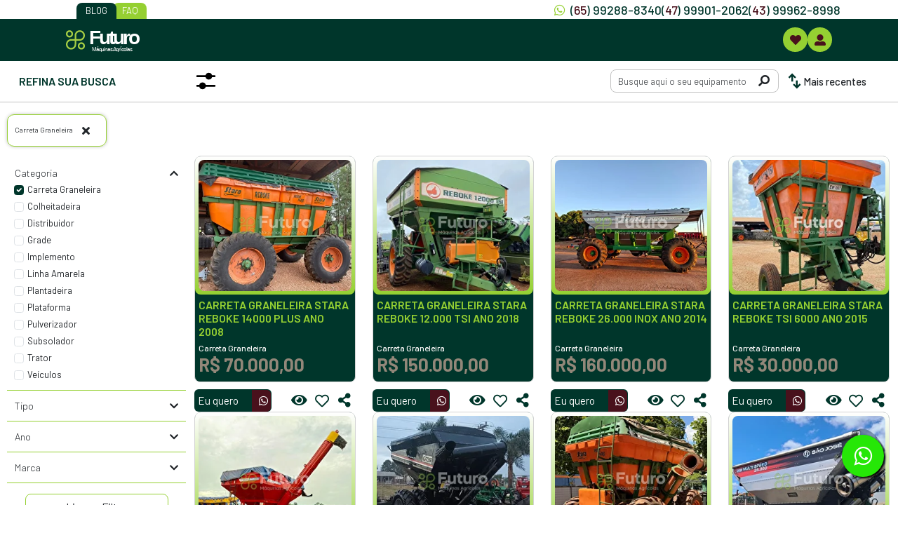

--- FILE ---
content_type: text/html; charset=utf-8
request_url: https://www.futuroagronegocios.com.br/equipamentos?category=13
body_size: 47686
content:
<!DOCTYPE html><html data-bs-theme="light" lang="pt-BR"><head>
<script async="" src="https://www.googletagmanager.com/gtag/js?id=AW-11105952836"></script>
<script>
/* Google Tag */
window.dataLayer=window.dataLayer||[];function gtag(){dataLayer.push(arguments);}gtag("js",new Date());gtag("config","G-212TS9JSZ7");
/* End Google Tag */
gtag("config","AW-11105952836");
</script>
<script async="" src="https://www.googletagmanager.com/gtag/js?id=G-212TS9JSZ7"></script>
<meta charset="utf-8">
<meta name="viewport" content="width=device-width, initial-scale=1.0, shrink-to-fit=no">
<title>Carreta Graneleira - Futuro Máquinas Agrícolas</title>
<meta name="theme-color" content="#ffffff">
<link rel="apple-touch-icon" type="image/png" sizes="180x180" href="https://cdn.futuroagronegocios.com.br/Site/5hpj6zp9ikg0k4g8/favicon/favicon-apple.png?h=274c93797ae8569d351a3722a18c331614d4b82f&nmf=20250729050128">
<link rel="icon" type="image/png" sizes="16x16" href="https://cdn.futuroagronegocios.com.br/Site/5hpj6zp9ikg0k4g8/favicon/16.png?h=274c93797ae8569d351a3722a18c331614d4b82f&nmf=20250729050128">
<link rel="icon" type="image/png" sizes="32x32" href="https://cdn.futuroagronegocios.com.br/Site-Asset/1ip3ho6ks5dwgskc/file/2024-04-23-imagens-icons-icon-32.webp?h=f475158255b477c5a5a1b6a27e510a06353bdea4&nmf=20251216090458">
<link rel="icon" type="image/png" sizes="180x180" href="https://cdn.futuroagronegocios.com.br/Site-Asset/3ca2mmekt5k4cscg/file/2024-04-23-imagens-icons-icon-180.webp?h=58cf36fc4590525b76aad6e1d30f9a5412ac4bed&nmf=20251216090458">
<link rel="icon" type="image/png" sizes="192x192" href="https://cdn.futuroagronegocios.com.br/Site-Asset/2fowy1gkjr6swc4s/file/2024-04-23-imagens-icons-icon-192.webp?h=00b2e1a92c6d18ec60bd88c3eddfb526a8b7ef4d&nmf=20251216090458">
<link rel="icon" type="image/png" sizes="512x512" href="https://cdn.futuroagronegocios.com.br/Site-Asset/5ksl7acghtc8owc8/file/2024-04-23-imagens-icons-icon-512.webp?h=b9650d37b20aa585369887054fc88f34210a0ea6&nmf=20251216090458">
<link rel="stylesheet" href="https://cdn.futuroagronegocios.com.br/Site-Asset/25fjw6c4w38kwkwg/file/2024-04-23-css-bootstrap-min.css?h=7895b9388d329ab23c22f8c5f4932a19bc6b9750&nmf=20260119165351">
<link rel="manifest" href="/manifest.webmanifest?h=821041a681eaf94b51652c198e5d3f27320f22eb&nmf=20260119165351" crossorigin="use-credentials">
<link rel="stylesheet" href="https://cdn.futuroagronegocios.com.br/Site-Asset/5q1fxratpzk8k4o0/file/2024-04-23-css-fontawesome-all-min.css?h=95fb81d6859b2c4693e334769f87afe76709e5ac&nmf=20260119165352">
<link rel="stylesheet" href="https://cdn.futuroagronegocios.com.br/Site-Asset/46mlntu8tn40w4gc/file/2024-04-23-css-font-awesome-min.css?h=512c7d79033e3028a9be61b540cf1a6870c896f8&nmf=20260119165352">
<link rel="stylesheet" href="https://cdn.futuroagronegocios.com.br/Site-Asset/2prte4i24iyog44k/file/2024-04-23-css-fontawesome5-overrides-min.css?h=8a0589639985c2b5e63f2cd7ea7f1585862e7535&nmf=20260119165352">
<link rel="stylesheet" href="https://cdn.futuroagronegocios.com.br/Site-Asset/6j804qgzw9s0s04c/file/2024-04-23-css-styles-min.css?h=192283d776bc83d3a50df648d46102c800f375d6&nmf=20260119165351">
<meta name="description" content="Carreta Graneleira">
<script>
/* Facebook Pixel Code */
!function(f,b,e,v,n,t,s) {if (f.fbq) return;n = f.fbq = function() {
n.callMethod ? n.callMethod.apply(n,arguments) : n.queue.push(arguments) };
if (!f._fbq) f._fbq=n;n.push = n;n.loaded = !0;n.version = "2.0";n.queue = [];t = b.createElement(e);
t.async = !0;t.src = v;s = b.getElementsByTagName(e)[0];s.parentNode.insertBefore(t,s)
}(window,document,"script","https://connect.facebook.net/en_US/fbevents.js");
fbq("init","487641229184170");fbq("track","PageView");
/* End Facebook Pixel Code */
</script>
<link rel="canonical" href="/equipamentos"></head>
<body class="show-filter-list" data-nwl-item-whatsapp-phone="+55(65)99288-8340" data-nwl-item-whatsapp-text="Vi este anúncio e gostaria de mais informações" data-nwl-item-share-text="Dá uma olhada neste equipamento da Futuro Agronegócios, tenho certeza que irá se interessar!">
<header>
<div class="nav-web-struct">
<div class="container">
<div class="shield-info-nav">
<div class="mt-1 shell-info-categoty">
<div class="nav-blog"><a href="/blog">Blog</a></div>
<div class="nav-faq"><a href="/perguntas-frequentes">Faq</a></div>
</div>
<div class="shield-nav-contact">
<div class="nav-contact"><i class="fab fa-whatsapp"></i><a data-nwc-google-ads-conversion="26h4CInJn5AYEMTI3a8p" href="https://wa.me/5565992888340">(<span>65</span>) 99288-8340</a></div>
<div class="nav-contact"><a data-nwc-google-ads-conversion="mqOdCLGHjpEYEMTI3a8p" href="https://wa.me/5547999012062">(<span>47</span>) 99901-2062</a></div>
<div class="nav-contact"><a data-nwc-google-ads-conversion="jWh7CJ-cjpEYEMTI3a8p" href="https://wa.me/5543999628998">(<span>43</span>) 99962-8998</a></div>
</div>
</div>
</div>
<nav class="navbar navbar-expand shield_navbar--web">
<div class="container">
<div class="container d-flex"><a class="navbar-brand" href="/"><img src="https://cdn.futuroagronegocios.com.br/Site-Asset/4419nziojpa8oooc/file/2024-04-23-imagens-to-board-logos-logo-vertical.svg?h=73c1639eb7f4a5e7ea45004c5ca9a13198938e89&nmf=20251216090506"></a>
<div class="collapse navbar-collapse shell-nav-category" id="navcol">
<ul class="navbar-nav ms-auto d-flex flex-row">
<li class="nav-item"><a class="nav-link" data-bs-toggle="tooltip" data-bss-tooltip="" data-bs-placement="bottom" href="/favoritos" title="Equipamentos"><i class="fas fa-heart"></i></a></li>
<li class="nav-item"><a class="nav-link" data-bs-toggle="offcanvas" data-bss-tooltip="" data-bs-placement="bottom" href="#" title="Minha conta" data-bs-target="#nwl-user"><i class="fas fa-user-alt"></i></a></li>
</ul>
</div>
</div>
</div>
</nav>
</div>
<div class="nav-mobile-struct">
<nav class="navbar navbar-expand-md fixed-top bg-body nav--mobile">
<div class="container">
<div class="w-100 shield-nav-contact">
<div class="nav-contact"><i class="fab fa-whatsapp"></i><a href="https://wa.me/5565992888340" data-nwc-google-ads-conversion="26h4CInJn5AYEMTI3a8p">(<span>65</span>) 99288.8340</a></div>
<div class="nav-contact"><a href="https://wa.me/5547999012062" data-nwc-google-ads-conversion="mqOdCLGHjpEYEMTI3a8p">(<span>47</span>) 99901.2062</a></div>
<div class="nav-contact"><a href="https://wa.me/5543999628998" data-nwc-google-ads-conversion="jWh7CJ-cjpEYEMTI3a8p">(<span>43</span>) 99962.8998</a></div>
</div>
<div class="nav-logo"><a class="navbar-brand" href="/"><img src="https://cdn.futuroagronegocios.com.br/Site-Asset/734m1ofo41c88g8k/file/2024-04-23-imagens-to-board-logos-logo-nav.webp?h=3db432f88954d7f2b9e6f05fbc98d4885d03e88a&nmf=20251216090506"></a></div>
<div class="collapse navbar-collapse" id="navcol-1">
<ul class="navbar-nav">
<li class="nav-item"><a class="nav-link active" href="#">First Item</a></li>
<li class="nav-item"><a class="nav-link" href="#">Second Item</a></li>
<li class="nav-item"><a class="nav-link" href="#">Third Item</a></li>
</ul>
</div>
</div>
</nav>
<nav class="navbar navbar-expand fixed-bottom bg-body shadow-nav-bottom">
<div class="container-fluid">
<div class="collapse navbar-collapse" id="navcol-2">
<ul class="navbar-nav w-100 d-flex justify-content-around">
<li class="nav-item nav-pwa-bottom-wrapper"><a class="nav-link active nav-pwa-bottom" href="/"><i class="fas fa-home"></i>
<p class="text-truncate m-0">Home</p>
</a></li>
<li class="nav-item nav-pwa-bottom-wrapper">
<hr>
</li>
<li class="nav-item nav-pwa-bottom-wrapper"><a class="nav-link active nav-pwa-bottom" href="/equipamentos"><i class="fas fa-tractor"></i>
<p class="text-truncate m-0">Equipamentos</p>
</a></li>
<li class="nav-item nav-pwa-bottom-wrapper">
<hr>
</li>
<li class="nav-item nav-pwa-bottom-wrapper"><a class="nav-link active nav-pwa-bottom" href="/blog"><i class="fas fa-newspaper"></i>
<p class="text-truncate m-0">Blog</p>
</a></li>
<li class="nav-item nav-pwa-bottom-wrapper">
<hr>
</li>
<li class="nav-item nav-pwa-bottom-wrapper"><a class="nav-link active nav-pwa-bottom" href="/equipamentos"><i class="fas fa-heart"></i>
<p class="text-truncate m-0">favoritos</p>
</a></li>
<li class="nav-item nav-pwa-bottom-wrapper">
<hr>
</li>
<li class="nav-item nav-pwa-bottom-wrapper"><a class="nav-link active nav-pwa-bottom" href="#" data-bs-target="#nwl-user" data-bs-toggle="offcanvas"><i class="fas fa-user"></i>
<p class="text-truncate m-0">Conta</p>
</a></li>
</ul>
</div>
</div>
</nav>
</div>
</header>
<section class="ecommerce__wrapper">
<div class="filters--active__content">
<div class="search-showroom mobile">
<form action="/equipamentos"><input class="form-control" type="search" placeholder="Busque aqui o seu equipamento" name="q"><button class="btn" type="submit"><i class="fas fa-search"></i></button></form>
</div>
<div><button class="btn m-0 filter-button funnel" type="button"><img class="h-100" src="https://cdn.futuroagronegocios.com.br/Site-Asset/53kd8hofkfgow4ow/file/2024-04-23-imagens-itens-icons-filter-svgrepo-com.svg?h=1c88df95c42a9f4f0887e03d23de484cc99ac0e5&nmf=20251216090458"></button>
<div class="w-100 d-flex align-items-center justify-content-end">
<div class="search-showroom web">
<form action="/equipamentos"><input class="form-control" type="search" placeholder="Busque aqui o seu equipamento" name="q"><button class="btn" type="submit"><i class="fas fa-search"></i></button></form>
</div>
<div class="nwl-showroom-sort"><button class="btn" type="button"><img src="https://cdn.futuroagronegocios.com.br/Site-Asset/62mri4numo00kws0/file/2024-04-23-imagens-itens-icons-icon-swap.svg?h=634a9bc1338f26f6974b84373b15399a057dd10a&nmf=20251216090459"><span>Mais recentes</span></button>
<div class="select__struct nwl-showroom-sort__list">
<ul class="list-unstyled m-0">
<li class="active"><label class="form-label nwc-checkbox"><input type="radio" class="form-check-input" name="nwlShowroomSort" value="updatedAt DESC" checked=""><span class="nwc-checkbox__label">Mais recentes</span></label></li>
<li><label class="form-label nwc-checkbox"><input type="radio" class="form-check-input" name="nwlShowroomSort" value="year DESC"><span class="nwc-checkbox__label">Ano mais novo</span></label></li>
<li><label class="form-label nwc-checkbox"><input type="radio" class="form-check-input" name="nwlShowroomSort" value="priceSale"><span class="nwc-checkbox__label">Menor preço</span></label></li>
<li><label class="form-label nwc-checkbox"><input type="radio" class="form-check-input" name="nwlShowroomSort" value="priceSale DESC"><span class="nwc-checkbox__label">Maior preço</span></label></li>
</ul>
<div></div>
</div>
</div>
</div>
</div>
</div>
<form class="filter__content">
<div class="header">
<p class="m-0">refina sua busca</p><button class="btn close-filter_button" type="button"><i class="fas fa-times"></i></button>
</div>
<div class="nwl-showroom-wrapper-filter">
<div class="nwl-showroom-filter">
<ul class="nwl-showroom-filter-chip-group"><li class="nwl-showroom-filter-chip d-none"><span>Filtro</span><button class="btn" type="button"><i class="fas fa-times"></i></button></li><li class="nwl-showroom-filter-chip" data-nwl-filter="category" data-nwl-filter-value="13"><span>Carreta Graneleira</span><button class="btn" type="button"><i class="fas fa-times"></i></button></li></ul>
<div class="nwl-showroom-filter-item show"><button class="btn" type="button"><span>Categoria</span><i class="fas fa-chevron-down"></i></button>
<ul class="list-unstyled"><li class="active"><label class="form-label nwc-checkbox" data-nwl-filter="category"><input type="checkbox" class="form-check-input" value="13" checked=""><span class="nwc-checkbox__label">Carreta Graneleira</span></label></li><li><label class="form-label nwc-checkbox" data-nwl-filter="category"><input type="checkbox" class="form-check-input" value="5"><span class="nwc-checkbox__label">Colheitadeira</span></label></li><li><label class="form-label nwc-checkbox" data-nwl-filter="category"><input type="checkbox" class="form-check-input" value="12"><span class="nwc-checkbox__label">Distribuidor</span></label></li><li><label class="form-label nwc-checkbox" data-nwl-filter="category"><input type="checkbox" class="form-check-input" value="11"><span class="nwc-checkbox__label">Grade</span></label></li><li><label class="form-label nwc-checkbox" data-nwl-filter="category"><input type="checkbox" class="form-check-input" value="8"><span class="nwc-checkbox__label">Implemento</span></label></li><li><label class="form-label nwc-checkbox" data-nwl-filter="category"><input type="checkbox" class="form-check-input" value="6"><span class="nwc-checkbox__label">Linha Amarela</span></label></li><li><label class="form-label nwc-checkbox" data-nwl-filter="category"><input type="checkbox" class="form-check-input" value="3"><span class="nwc-checkbox__label">Plantadeira</span></label></li><li><label class="form-label nwc-checkbox" data-nwl-filter="category"><input type="checkbox" class="form-check-input" value="9"><span class="nwc-checkbox__label">Plataforma</span></label></li><li><label class="form-label nwc-checkbox" data-nwl-filter="category"><input type="checkbox" class="form-check-input" value="4"><span class="nwc-checkbox__label">Pulverizador</span></label></li><li><label class="form-label nwc-checkbox" data-nwl-filter="category"><input type="checkbox" class="form-check-input" value="10"><span class="nwc-checkbox__label">Subsolador</span></label></li><li><label class="form-label nwc-checkbox" data-nwl-filter="category"><input type="checkbox" class="form-check-input" value="2"><span class="nwc-checkbox__label">Trator</span></label></li><li><label class="form-label nwc-checkbox" data-nwl-filter="category"><input type="checkbox" class="form-check-input" value="7"><span class="nwc-checkbox__label">Veículos</span></label></li></ul>
</div>
<div class="nwl-showroom-filter-item"><button class="btn" type="button"><span>Tipo</span><i class="fas fa-chevron-down"></i></button>
<ul class="list-unstyled"><li><label class="form-label nwc-checkbox" data-nwl-filter="condition"><input type="checkbox" class="form-check-input" value="1"><span class="nwc-checkbox__label">Novo</span></label></li><li><label class="form-label nwc-checkbox" data-nwl-filter="condition"><input type="checkbox" class="form-check-input" value="3"><span class="nwc-checkbox__label">Usado</span></label></li></ul>
</div>
<div class="nwl-showroom-filter-item"><button class="btn" type="button"><span>Ano</span><i class="fas fa-chevron-down"></i></button>
<ul class="list-unstyled"><li><label class="form-label nwc-checkbox" data-nwl-filter="year"><input type="checkbox" class="form-check-input" value="2026"><span class="nwc-checkbox__label">2026</span></label></li><li><label class="form-label nwc-checkbox" data-nwl-filter="year"><input type="checkbox" class="form-check-input" value="2025"><span class="nwc-checkbox__label">2025</span></label></li><li><label class="form-label nwc-checkbox" data-nwl-filter="year"><input type="checkbox" class="form-check-input" value="2024"><span class="nwc-checkbox__label">2024</span></label></li><li><label class="form-label nwc-checkbox" data-nwl-filter="year"><input type="checkbox" class="form-check-input" value="2023"><span class="nwc-checkbox__label">2023</span></label></li><li><label class="form-label nwc-checkbox" data-nwl-filter="year"><input type="checkbox" class="form-check-input" value="2022"><span class="nwc-checkbox__label">2022</span></label></li><li><label class="form-label nwc-checkbox" data-nwl-filter="year"><input type="checkbox" class="form-check-input" value="2021"><span class="nwc-checkbox__label">2021</span></label></li><li><label class="form-label nwc-checkbox" data-nwl-filter="year"><input type="checkbox" class="form-check-input" value="2020"><span class="nwc-checkbox__label">2020</span></label></li><li><label class="form-label nwc-checkbox" data-nwl-filter="year"><input type="checkbox" class="form-check-input" value="2019"><span class="nwc-checkbox__label">2019</span></label></li><li><label class="form-label nwc-checkbox" data-nwl-filter="year"><input type="checkbox" class="form-check-input" value="2018"><span class="nwc-checkbox__label">2018</span></label></li><li><label class="form-label nwc-checkbox" data-nwl-filter="year"><input type="checkbox" class="form-check-input" value="2017"><span class="nwc-checkbox__label">2017</span></label></li><li><label class="form-label nwc-checkbox" data-nwl-filter="year"><input type="checkbox" class="form-check-input" value="2016"><span class="nwc-checkbox__label">2016</span></label></li><li><label class="form-label nwc-checkbox" data-nwl-filter="year"><input type="checkbox" class="form-check-input" value="2015"><span class="nwc-checkbox__label">2015</span></label></li><li><label class="form-label nwc-checkbox" data-nwl-filter="year"><input type="checkbox" class="form-check-input" value="2014"><span class="nwc-checkbox__label">2014</span></label></li><li><label class="form-label nwc-checkbox" data-nwl-filter="year"><input type="checkbox" class="form-check-input" value="2013"><span class="nwc-checkbox__label">2013</span></label></li><li><label class="form-label nwc-checkbox" data-nwl-filter="year"><input type="checkbox" class="form-check-input" value="2012"><span class="nwc-checkbox__label">2012</span></label></li><li><label class="form-label nwc-checkbox" data-nwl-filter="year"><input type="checkbox" class="form-check-input" value="2011"><span class="nwc-checkbox__label">2011</span></label></li><li><label class="form-label nwc-checkbox" data-nwl-filter="year"><input type="checkbox" class="form-check-input" value="2010"><span class="nwc-checkbox__label">2010</span></label></li><li><label class="form-label nwc-checkbox" data-nwl-filter="year"><input type="checkbox" class="form-check-input" value="2009"><span class="nwc-checkbox__label">2009</span></label></li><li><label class="form-label nwc-checkbox" data-nwl-filter="year"><input type="checkbox" class="form-check-input" value="2008"><span class="nwc-checkbox__label">2008</span></label></li><li><label class="form-label nwc-checkbox" data-nwl-filter="year"><input type="checkbox" class="form-check-input" value="2007"><span class="nwc-checkbox__label">2007</span></label></li><li><label class="form-label nwc-checkbox" data-nwl-filter="year"><input type="checkbox" class="form-check-input" value="2006"><span class="nwc-checkbox__label">2006</span></label></li><li><label class="form-label nwc-checkbox" data-nwl-filter="year"><input type="checkbox" class="form-check-input" value="2005"><span class="nwc-checkbox__label">2005</span></label></li><li><label class="form-label nwc-checkbox" data-nwl-filter="year"><input type="checkbox" class="form-check-input" value="2004"><span class="nwc-checkbox__label">2004</span></label></li><li><label class="form-label nwc-checkbox" data-nwl-filter="year"><input type="checkbox" class="form-check-input" value="2003"><span class="nwc-checkbox__label">2003</span></label></li><li><label class="form-label nwc-checkbox" data-nwl-filter="year"><input type="checkbox" class="form-check-input" value="2002"><span class="nwc-checkbox__label">2002</span></label></li><li><label class="form-label nwc-checkbox" data-nwl-filter="year"><input type="checkbox" class="form-check-input" value="2001"><span class="nwc-checkbox__label">2001</span></label></li><li><label class="form-label nwc-checkbox" data-nwl-filter="year"><input type="checkbox" class="form-check-input" value="2000"><span class="nwc-checkbox__label">2000</span></label></li><li><label class="form-label nwc-checkbox" data-nwl-filter="year"><input type="checkbox" class="form-check-input" value="1999"><span class="nwc-checkbox__label">1999</span></label></li><li><label class="form-label nwc-checkbox" data-nwl-filter="year"><input type="checkbox" class="form-check-input" value="1998"><span class="nwc-checkbox__label">1998</span></label></li><li><label class="form-label nwc-checkbox" data-nwl-filter="year"><input type="checkbox" class="form-check-input" value="1997"><span class="nwc-checkbox__label">1997</span></label></li><li><label class="form-label nwc-checkbox" data-nwl-filter="year"><input type="checkbox" class="form-check-input" value="1996"><span class="nwc-checkbox__label">1996</span></label></li><li><label class="form-label nwc-checkbox" data-nwl-filter="year"><input type="checkbox" class="form-check-input" value="1995"><span class="nwc-checkbox__label">1995</span></label></li><li><label class="form-label nwc-checkbox" data-nwl-filter="year"><input type="checkbox" class="form-check-input" value="1994"><span class="nwc-checkbox__label">1994</span></label></li><li><label class="form-label nwc-checkbox" data-nwl-filter="year"><input type="checkbox" class="form-check-input" value="1993"><span class="nwc-checkbox__label">1993</span></label></li><li><label class="form-label nwc-checkbox" data-nwl-filter="year"><input type="checkbox" class="form-check-input" value="1992"><span class="nwc-checkbox__label">1992</span></label></li><li><label class="form-label nwc-checkbox" data-nwl-filter="year"><input type="checkbox" class="form-check-input" value="1991"><span class="nwc-checkbox__label">1991</span></label></li><li><label class="form-label nwc-checkbox" data-nwl-filter="year"><input type="checkbox" class="form-check-input" value="1990"><span class="nwc-checkbox__label">1990</span></label></li><li><label class="form-label nwc-checkbox" data-nwl-filter="year"><input type="checkbox" class="form-check-input" value="1989"><span class="nwc-checkbox__label">1989</span></label></li><li><label class="form-label nwc-checkbox" data-nwl-filter="year"><input type="checkbox" class="form-check-input" value="1988"><span class="nwc-checkbox__label">1988</span></label></li><li><label class="form-label nwc-checkbox" data-nwl-filter="year"><input type="checkbox" class="form-check-input" value="1987"><span class="nwc-checkbox__label">1987</span></label></li><li><label class="form-label nwc-checkbox" data-nwl-filter="year"><input type="checkbox" class="form-check-input" value="1986"><span class="nwc-checkbox__label">1986</span></label></li><li><label class="form-label nwc-checkbox" data-nwl-filter="year"><input type="checkbox" class="form-check-input" value="1985"><span class="nwc-checkbox__label">1985</span></label></li><li><label class="form-label nwc-checkbox" data-nwl-filter="year"><input type="checkbox" class="form-check-input" value="1984"><span class="nwc-checkbox__label">1984</span></label></li><li><label class="form-label nwc-checkbox" data-nwl-filter="year"><input type="checkbox" class="form-check-input" value="1983"><span class="nwc-checkbox__label">1983</span></label></li><li><label class="form-label nwc-checkbox" data-nwl-filter="year"><input type="checkbox" class="form-check-input" value="1982"><span class="nwc-checkbox__label">1982</span></label></li><li><label class="form-label nwc-checkbox" data-nwl-filter="year"><input type="checkbox" class="form-check-input" value="1981"><span class="nwc-checkbox__label">1981</span></label></li><li><label class="form-label nwc-checkbox" data-nwl-filter="year"><input type="checkbox" class="form-check-input" value="1979"><span class="nwc-checkbox__label">1979</span></label></li><li><label class="form-label nwc-checkbox" data-nwl-filter="year"><input type="checkbox" class="form-check-input" value="1978"><span class="nwc-checkbox__label">1978</span></label></li><li><label class="form-label nwc-checkbox" data-nwl-filter="year"><input type="checkbox" class="form-check-input" value="1977"><span class="nwc-checkbox__label">1977</span></label></li><li><label class="form-label nwc-checkbox" data-nwl-filter="year"><input type="checkbox" class="form-check-input" value="1976"><span class="nwc-checkbox__label">1976</span></label></li><li><label class="form-label nwc-checkbox" data-nwl-filter="year"><input type="checkbox" class="form-check-input" value="1975"><span class="nwc-checkbox__label">1975</span></label></li><li><label class="form-label nwc-checkbox" data-nwl-filter="year"><input type="checkbox" class="form-check-input" value="1971"><span class="nwc-checkbox__label">1971</span></label></li><li><label class="form-label nwc-checkbox" data-nwl-filter="year"><input type="checkbox" class="form-check-input" value="0"><span class="nwc-checkbox__label">0</span></label></li><li><label class="form-label nwc-checkbox" data-nwl-filter="year"><input type="checkbox" class="form-check-input" value="0"></label></li></ul>
</div>
<div class="nwl-showroom-filter-item"><button class="btn" type="button"><span>Marca</span><i class="fas fa-chevron-down"></i></button>
<ul class="list-unstyled"><li><label class="form-label nwc-checkbox" data-nwl-filter="brand"><input type="checkbox" class="form-check-input" value="1087"><span class="nwc-checkbox__label">Acople</span></label></li><li><label class="form-label nwc-checkbox" data-nwl-filter="brand"><input type="checkbox" class="form-check-input" value="25"><span class="nwc-checkbox__label">Agrale</span></label></li><li><label class="form-label nwc-checkbox" data-nwl-filter="brand"><input type="checkbox" class="form-check-input" value="1338"><span class="nwc-checkbox__label">Agres</span></label></li><li><label class="form-label nwc-checkbox" data-nwl-filter="brand"><input type="checkbox" class="form-check-input" value="1550"><span class="nwc-checkbox__label">Agriculte</span></label></li><li><label class="form-label nwc-checkbox" data-nwl-filter="brand"><input type="checkbox" class="form-check-input" value="1311"><span class="nwc-checkbox__label">Agrimec</span></label></li><li><label class="form-label nwc-checkbox" data-nwl-filter="brand"><input type="checkbox" class="form-check-input" value="1691"><span class="nwc-checkbox__label">Agromatão</span></label></li><li><label class="form-label nwc-checkbox" data-nwl-filter="brand"><input type="checkbox" class="form-check-input" value="1654"><span class="nwc-checkbox__label">Agross Do Brasil</span></label></li><li><label class="form-label nwc-checkbox" data-nwl-filter="brand"><input type="checkbox" class="form-check-input" value="358"><span class="nwc-checkbox__label">Allikon</span></label></li><li><label class="form-label nwc-checkbox" data-nwl-filter="brand"><input type="checkbox" class="form-check-input" value="1592"><span class="nwc-checkbox__label">Andrade</span></label></li><li><label class="form-label nwc-checkbox" data-nwl-filter="brand"><input type="checkbox" class="form-check-input" value="1605"><span class="nwc-checkbox__label">Aplik</span></label></li><li><label class="form-label nwc-checkbox" data-nwl-filter="brand"><input type="checkbox" class="form-check-input" value="153"><span class="nwc-checkbox__label">Aral</span></label></li><li><label class="form-label nwc-checkbox" data-nwl-filter="brand"><input type="checkbox" class="form-check-input" value="1484"><span class="nwc-checkbox__label">Asus</span></label></li><li><label class="form-label nwc-checkbox" data-nwl-filter="brand"><input type="checkbox" class="form-check-input" value="1132"><span class="nwc-checkbox__label">Atria</span></label></li><li><label class="form-label nwc-checkbox" data-nwl-filter="brand"><input type="checkbox" class="form-check-input" value="1708"><span class="nwc-checkbox__label">Axis</span></label></li><li><label class="form-label nwc-checkbox" data-nwl-filter="brand"><input type="checkbox" class="form-check-input" value="48"><span class="nwc-checkbox__label">Baldan</span></label></li><li><label class="form-label nwc-checkbox" data-nwl-filter="brand"><input type="checkbox" class="form-check-input" value="41"><span class="nwc-checkbox__label">Bandeirantes</span></label></li><li><label class="form-label nwc-checkbox" data-nwl-filter="brand"><input type="checkbox" class="form-check-input" value="1696"><span class="nwc-checkbox__label">Benpar</span></label></li><li><label class="form-label nwc-checkbox" data-nwl-filter="brand"><input type="checkbox" class="form-check-input" value="1705"><span class="nwc-checkbox__label">Bmw</span></label></li><li><label class="form-label nwc-checkbox" data-nwl-filter="brand"><input type="checkbox" class="form-check-input" value="117"><span class="nwc-checkbox__label">Bobcat</span></label></li><li><label class="form-label nwc-checkbox" data-nwl-filter="brand"><input type="checkbox" class="form-check-input" value="614"><span class="nwc-checkbox__label">Boelter</span></label></li><li><label class="form-label nwc-checkbox" data-nwl-filter="brand"><input type="checkbox" class="form-check-input" value="1653"><span class="nwc-checkbox__label">Buffalo</span></label></li><li><label class="form-label nwc-checkbox" data-nwl-filter="brand"><input type="checkbox" class="form-check-input" value="1716"><span class="nwc-checkbox__label">Can-Am</span></label></li><li><label class="form-label nwc-checkbox" data-nwl-filter="brand"><input type="checkbox" class="form-check-input" value="1667"><span class="nwc-checkbox__label">Carmetal</span></label></li><li><label class="form-label nwc-checkbox" data-nwl-filter="brand"><input type="checkbox" class="form-check-input" value="46"><span class="nwc-checkbox__label">Casale</span></label></li><li><label class="form-label nwc-checkbox" data-nwl-filter="brand"><input type="checkbox" class="form-check-input" value="12"><span class="nwc-checkbox__label">Case</span></label></li><li><label class="form-label nwc-checkbox" data-nwl-filter="brand"><input type="checkbox" class="form-check-input" value="15"><span class="nwc-checkbox__label">Caterpillar</span></label></li><li><label class="form-label nwc-checkbox" data-nwl-filter="brand"><input type="checkbox" class="form-check-input" value="21"><span class="nwc-checkbox__label">Cbt</span></label></li><li><label class="form-label nwc-checkbox" data-nwl-filter="brand"><input type="checkbox" class="form-check-input" value="1711"><span class="nwc-checkbox__label">Challenger</span></label></li><li><label class="form-label nwc-checkbox" data-nwl-filter="brand"><input type="checkbox" class="form-check-input" value="64"><span class="nwc-checkbox__label">Chevrolet</span></label></li><li><label class="form-label nwc-checkbox" data-nwl-filter="brand"><input type="checkbox" class="form-check-input" value="1722"><span class="nwc-checkbox__label">Ciber</span></label></li><li><label class="form-label nwc-checkbox" data-nwl-filter="brand"><input type="checkbox" class="form-check-input" value="1613"><span class="nwc-checkbox__label">Cimisa</span></label></li><li><label class="form-label nwc-checkbox" data-nwl-filter="brand"><input type="checkbox" class="form-check-input" value="52"><span class="nwc-checkbox__label">Civemasa</span></label></li><li><label class="form-label nwc-checkbox" data-nwl-filter="brand"><input type="checkbox" class="form-check-input" value="730"><span class="nwc-checkbox__label">Class</span></label></li><li><label class="form-label nwc-checkbox" data-nwl-filter="brand"><input type="checkbox" class="form-check-input" value="1229"><span class="nwc-checkbox__label">Colhe Max</span></label></li><li><label class="form-label nwc-checkbox" data-nwl-filter="brand"><input type="checkbox" class="form-check-input" value="1534"><span class="nwc-checkbox__label">Cremasco</span></label></li><li><label class="form-label nwc-checkbox" data-nwl-filter="brand"><input type="checkbox" class="form-check-input" value="1368"><span class="nwc-checkbox__label">Dji</span></label></li><li><label class="form-label nwc-checkbox" data-nwl-filter="brand"><input type="checkbox" class="form-check-input" value="1590"><span class="nwc-checkbox__label">Dmb</span></label></li><li><label class="form-label nwc-checkbox" data-nwl-filter="brand"><input type="checkbox" class="form-check-input" value="1596"><span class="nwc-checkbox__label">Dresser</span></label></li><li><label class="form-label nwc-checkbox" data-nwl-filter="brand"><input type="checkbox" class="form-check-input" value="1601"><span class="nwc-checkbox__label">Eickhoff</span></label></li><li><label class="form-label nwc-checkbox" data-nwl-filter="brand"><input type="checkbox" class="form-check-input" value="859"><span class="nwc-checkbox__label">Facchini</span></label></li><li><label class="form-label nwc-checkbox" data-nwl-filter="brand"><input type="checkbox" class="form-check-input" value="60"><span class="nwc-checkbox__label">Fankhauser</span></label></li><li><label class="form-label nwc-checkbox" data-nwl-filter="brand"><input type="checkbox" class="form-check-input" value="1671"><span class="nwc-checkbox__label">Farenzena</span></label></li><li><label class="form-label nwc-checkbox" data-nwl-filter="brand"><input type="checkbox" class="form-check-input" value="860"><span class="nwc-checkbox__label">Farm</span></label></li><li><label class="form-label nwc-checkbox" data-nwl-filter="brand"><input type="checkbox" class="form-check-input" value="1694"><span class="nwc-checkbox__label">Fede</span></label></li><li><label class="form-label nwc-checkbox" data-nwl-filter="brand"><input type="checkbox" class="form-check-input" value="19"><span class="nwc-checkbox__label">Fendt</span></label></li><li><label class="form-label nwc-checkbox" data-nwl-filter="brand"><input type="checkbox" class="form-check-input" value="1394"><span class="nwc-checkbox__label">Fiat</span></label></li><li><label class="form-label nwc-checkbox" data-nwl-filter="brand"><input type="checkbox" class="form-check-input" value="625"><span class="nwc-checkbox__label">Fiatallis</span></label></li><li><label class="form-label nwc-checkbox" data-nwl-filter="brand"><input type="checkbox" class="form-check-input" value="1683"><span class="nwc-checkbox__label">Fliegl</span></label></li><li><label class="form-label nwc-checkbox" data-nwl-filter="brand"><input type="checkbox" class="form-check-input" value="20"><span class="nwc-checkbox__label">Ford</span></label></li><li><label class="form-label nwc-checkbox" data-nwl-filter="brand"><input type="checkbox" class="form-check-input" value="1642"><span class="nwc-checkbox__label">Futurjet</span></label></li><li><label class="form-label nwc-checkbox" data-nwl-filter="brand"><input type="checkbox" class="form-check-input" value="540"><span class="nwc-checkbox__label">Genius</span></label></li><li><label class="form-label nwc-checkbox" data-nwl-filter="brand"><input type="checkbox" class="form-check-input" value="1591"><span class="nwc-checkbox__label">Gihal</span></label></li><li><label class="form-label nwc-checkbox" data-nwl-filter="brand"><input type="checkbox" class="form-check-input" value="150"><span class="nwc-checkbox__label">Grazmec</span></label></li><li><label class="form-label nwc-checkbox" data-nwl-filter="brand"><input type="checkbox" class="form-check-input" value="1616"><span class="nwc-checkbox__label">Greensystem</span></label></li><li><label class="form-label nwc-checkbox" data-nwl-filter="brand"><input type="checkbox" class="form-check-input" value="1623"><span class="nwc-checkbox__label">Grunder</span></label></li><li><label class="form-label nwc-checkbox" data-nwl-filter="brand"><input type="checkbox" class="form-check-input" value="24"><span class="nwc-checkbox__label">Gts</span></label></li><li><label class="form-label nwc-checkbox" data-nwl-filter="brand"><input type="checkbox" class="form-check-input" value="722"><span class="nwc-checkbox__label">Haramaq</span></label></li><li><label class="form-label nwc-checkbox" data-nwl-filter="brand"><input type="checkbox" class="form-check-input" value="1614"><span class="nwc-checkbox__label">Hd Huida Tech</span></label></li><li><label class="form-label nwc-checkbox" data-nwl-filter="brand"><input type="checkbox" class="form-check-input" value="935"><span class="nwc-checkbox__label">Horsch</span></label></li><li><label class="form-label nwc-checkbox" data-nwl-filter="brand"><input type="checkbox" class="form-check-input" value="30"><span class="nwc-checkbox__label">Hyundai</span></label></li><li><label class="form-label nwc-checkbox" data-nwl-filter="brand"><input type="checkbox" class="form-check-input" value="1493"><span class="nwc-checkbox__label">Iac</span></label></li><li><label class="form-label nwc-checkbox" data-nwl-filter="brand"><input type="checkbox" class="form-check-input" value="613"><span class="nwc-checkbox__label">Ibl</span></label></li><li><label class="form-label nwc-checkbox" data-nwl-filter="brand"><input type="checkbox" class="form-check-input" value="1269"><span class="nwc-checkbox__label">Ideal</span></label></li><li><label class="form-label nwc-checkbox" data-nwl-filter="brand"><input type="checkbox" class="form-check-input" value="1436"><span class="nwc-checkbox__label">Imak</span></label></li><li><label class="form-label nwc-checkbox" data-nwl-filter="brand"><input type="checkbox" class="form-check-input" value="42"><span class="nwc-checkbox__label">Imasa</span></label></li><li><label class="form-label nwc-checkbox" data-nwl-filter="brand"><input type="checkbox" class="form-check-input" value="126"><span class="nwc-checkbox__label">Imep</span></label></li><li><label class="form-label nwc-checkbox" data-nwl-filter="brand"><input type="checkbox" class="form-check-input" value="940"><span class="nwc-checkbox__label">Industrial Becker</span></label></li><li><label class="form-label nwc-checkbox" data-nwl-filter="brand"><input type="checkbox" class="form-check-input" value="593"><span class="nwc-checkbox__label">Indutar</span></label></li><li><label class="form-label nwc-checkbox" data-nwl-filter="brand"><input type="checkbox" class="form-check-input" value="774"><span class="nwc-checkbox__label">Inroda</span></label></li><li><label class="form-label nwc-checkbox" data-nwl-filter="brand"><input type="checkbox" class="form-check-input" value="17"><span class="nwc-checkbox__label">Ipacol</span></label></li><li><label class="form-label nwc-checkbox" data-nwl-filter="brand"><input type="checkbox" class="form-check-input" value="1483"><span class="nwc-checkbox__label">Ipb Agro</span></label></li><li><label class="form-label nwc-checkbox" data-nwl-filter="brand"><input type="checkbox" class="form-check-input" value="70"><span class="nwc-checkbox__label">Iveco</span></label></li><li><label class="form-label nwc-checkbox" data-nwl-filter="brand"><input type="checkbox" class="form-check-input" value="26"><span class="nwc-checkbox__label">Jacto</span></label></li><li><label class="form-label nwc-checkbox" data-nwl-filter="brand"><input type="checkbox" class="form-check-input" value="53"><span class="nwc-checkbox__label">Jan</span></label></li><li><label class="form-label nwc-checkbox" data-nwl-filter="brand"><input type="checkbox" class="form-check-input" value="39"><span class="nwc-checkbox__label">Jcb</span></label></li><li><label class="form-label nwc-checkbox" data-nwl-filter="brand"><input type="checkbox" class="form-check-input" value="1669"><span class="nwc-checkbox__label">Jeep</span></label></li><li><label class="form-label nwc-checkbox" data-nwl-filter="brand"><input type="checkbox" class="form-check-input" value="35"><span class="nwc-checkbox__label">Jf</span></label></li><li><label class="form-label nwc-checkbox" data-nwl-filter="brand"><input type="checkbox" class="form-check-input" value="13"><span class="nwc-checkbox__label">John Deere</span></label></li><li><label class="form-label nwc-checkbox" data-nwl-filter="brand"><input type="checkbox" class="form-check-input" value="1626"><span class="nwc-checkbox__label">Joyance</span></label></li><li><label class="form-label nwc-checkbox" data-nwl-filter="brand"><input type="checkbox" class="form-check-input" value="37"><span class="nwc-checkbox__label">Jumil</span></label></li><li><label class="form-label nwc-checkbox" data-nwl-filter="brand"><input type="checkbox" class="form-check-input" value="864"><span class="nwc-checkbox__label">Kamaq</span></label></li><li><label class="form-label nwc-checkbox" data-nwl-filter="brand"><input type="checkbox" class="form-check-input" value="202"><span class="nwc-checkbox__label">Kf</span></label></li><li><label class="form-label nwc-checkbox" data-nwl-filter="brand"><input type="checkbox" class="form-check-input" value="380"><span class="nwc-checkbox__label">Khor</span></label></li><li><label class="form-label nwc-checkbox" data-nwl-filter="brand"><input type="checkbox" class="form-check-input" value="599"><span class="nwc-checkbox__label">Ko</span></label></li><li><label class="form-label nwc-checkbox" data-nwl-filter="brand"><input type="checkbox" class="form-check-input" value="69"><span class="nwc-checkbox__label">Komatsu</span></label></li><li><label class="form-label nwc-checkbox" data-nwl-filter="brand"><input type="checkbox" class="form-check-input" value="1625"><span class="nwc-checkbox__label">Ks</span></label></li><li><label class="form-label nwc-checkbox" data-nwl-filter="brand"><input type="checkbox" class="form-check-input" value="33"><span class="nwc-checkbox__label">Kuhn</span></label></li><li><label class="form-label nwc-checkbox" data-nwl-filter="brand"><input type="checkbox" class="form-check-input" value="68"><span class="nwc-checkbox__label">Landini</span></label></li><li><label class="form-label nwc-checkbox" data-nwl-filter="brand"><input type="checkbox" class="form-check-input" value="601"><span class="nwc-checkbox__label">Lavrale</span></label></li><li><label class="form-label nwc-checkbox" data-nwl-filter="brand"><input type="checkbox" class="form-check-input" value="61"><span class="nwc-checkbox__label">Ls</span></label></li><li><label class="form-label nwc-checkbox" data-nwl-filter="brand"><input type="checkbox" class="form-check-input" value="1597"><span class="nwc-checkbox__label">Macchi</span></label></li><li><label class="form-label nwc-checkbox" data-nwl-filter="brand"><input type="checkbox" class="form-check-input" value="23"><span class="nwc-checkbox__label">Macdon</span></label></li><li><label class="form-label nwc-checkbox" data-nwl-filter="brand"><input type="checkbox" class="form-check-input" value="1218"><span class="nwc-checkbox__label">Mahindra</span></label></li><li><label class="form-label nwc-checkbox" data-nwl-filter="brand"><input type="checkbox" class="form-check-input" value="1124"><span class="nwc-checkbox__label">Makxima</span></label></li><li><label class="form-label nwc-checkbox" data-nwl-filter="brand"><input type="checkbox" class="form-check-input" value="1662"><span class="nwc-checkbox__label">Maqtron</span></label></li><li><label class="form-label nwc-checkbox" data-nwl-filter="brand"><input type="checkbox" class="form-check-input" value="1172"><span class="nwc-checkbox__label">Marcher</span></label></li><li><label class="form-label nwc-checkbox" data-nwl-filter="brand"><input type="checkbox" class="form-check-input" value="360"><span class="nwc-checkbox__label">Markal</span></label></li><li><label class="form-label nwc-checkbox" data-nwl-filter="brand"><input type="checkbox" class="form-check-input" value="14"><span class="nwc-checkbox__label">Massey Ferguson</span></label></li><li><label class="form-label nwc-checkbox" data-nwl-filter="brand"><input type="checkbox" class="form-check-input" value="1182"><span class="nwc-checkbox__label">Maxxforte</span></label></li><li><label class="form-label nwc-checkbox" data-nwl-filter="brand"><input type="checkbox" class="form-check-input" value="1283"><span class="nwc-checkbox__label">Menta</span></label></li><li><label class="form-label nwc-checkbox" data-nwl-filter="brand"><input type="checkbox" class="form-check-input" value="38"><span class="nwc-checkbox__label">Mepel</span></label></li><li><label class="form-label nwc-checkbox" data-nwl-filter="brand"><input type="checkbox" class="form-check-input" value="31"><span class="nwc-checkbox__label">Mercedes Benz</span></label></li><li><label class="form-label nwc-checkbox" data-nwl-filter="brand"><input type="checkbox" class="form-check-input" value="1686"><span class="nwc-checkbox__label">Metalesp</span></label></li><li><label class="form-label nwc-checkbox" data-nwl-filter="brand"><input type="checkbox" class="form-check-input" value="63"><span class="nwc-checkbox__label">Metalfor</span></label></li><li><label class="form-label nwc-checkbox" data-nwl-filter="brand"><input type="checkbox" class="form-check-input" value="146"><span class="nwc-checkbox__label">Metasa</span></label></li><li><label class="form-label nwc-checkbox" data-nwl-filter="brand"><input type="checkbox" class="form-check-input" value="1279"><span class="nwc-checkbox__label">Methalc</span></label></li><li><label class="form-label nwc-checkbox" data-nwl-filter="brand"><input type="checkbox" class="form-check-input" value="1709"><span class="nwc-checkbox__label">Mg Agrícola</span></label></li><li><label class="form-label nwc-checkbox" data-nwl-filter="brand"><input type="checkbox" class="form-check-input" value="378"><span class="nwc-checkbox__label">Miac</span></label></li><li><label class="form-label nwc-checkbox" data-nwl-filter="brand"><input type="checkbox" class="form-check-input" value="65"><span class="nwc-checkbox__label">Michigan</span></label></li><li><label class="form-label nwc-checkbox" data-nwl-filter="brand"><input type="checkbox" class="form-check-input" value="1723"><span class="nwc-checkbox__label">Mjw</span></label></li><li><label class="form-label nwc-checkbox" data-nwl-filter="brand"><input type="checkbox" class="form-check-input" value="137"><span class="nwc-checkbox__label">Montagner</span></label></li><li><label class="form-label nwc-checkbox" data-nwl-filter="brand"><input type="checkbox" class="form-check-input" value="22"><span class="nwc-checkbox__label">Montana</span></label></li><li><label class="form-label nwc-checkbox" data-nwl-filter="brand"><input type="checkbox" class="form-check-input" value="1619"><span class="nwc-checkbox__label">Motoagro</span></label></li><li><label class="form-label nwc-checkbox" data-nwl-filter="brand"><input type="checkbox" class="form-check-input" value="371"><span class="nwc-checkbox__label">Mp Agro</span></label></li><li><label class="form-label nwc-checkbox" data-nwl-filter="brand"><input type="checkbox" class="form-check-input" value="50"><span class="nwc-checkbox__label">Muller</span></label></li><li><label class="form-label nwc-checkbox" data-nwl-filter="brand"><input type="checkbox" class="form-check-input" value="1689"><span class="nwc-checkbox__label">Nass E Silva</span></label></li><li><label class="form-label nwc-checkbox" data-nwl-filter="brand"><input type="checkbox" class="form-check-input" value="1303"><span class="nwc-checkbox__label">Netz</span></label></li><li><label class="form-label nwc-checkbox" data-nwl-filter="brand"><input type="checkbox" class="form-check-input" value="10"><span class="nwc-checkbox__label">New Holland</span></label></li><li><label class="form-label nwc-checkbox" data-nwl-filter="brand"><input type="checkbox" class="form-check-input" value="56"><span class="nwc-checkbox__label">Nogueira</span></label></li><li><label class="form-label nwc-checkbox" data-nwl-filter="brand"><input type="checkbox" class="form-check-input" value="121"><span class="nwc-checkbox__label">Outro</span></label></li><li><label class="form-label nwc-checkbox" data-nwl-filter="brand"><input type="checkbox" class="form-check-input" value="914"><span class="nwc-checkbox__label">Panter</span></label></li><li><label class="form-label nwc-checkbox" data-nwl-filter="brand"><input type="checkbox" class="form-check-input" value="346"><span class="nwc-checkbox__label">Piccin</span></label></li><li><label class="form-label nwc-checkbox" data-nwl-filter="brand"><input type="checkbox" class="form-check-input" value="57"><span class="nwc-checkbox__label">Pla</span></label></li><li><label class="form-label nwc-checkbox" data-nwl-filter="brand"><input type="checkbox" class="form-check-input" value="59"><span class="nwc-checkbox__label">Planticenter</span></label></li><li><label class="form-label nwc-checkbox" data-nwl-filter="brand"><input type="checkbox" class="form-check-input" value="1617"><span class="nwc-checkbox__label">Pro Solus</span></label></li><li><label class="form-label nwc-checkbox" data-nwl-filter="brand"><input type="checkbox" class="form-check-input" value="926"><span class="nwc-checkbox__label">Pulverjet</span></label></li><li><label class="form-label nwc-checkbox" data-nwl-filter="brand"><input type="checkbox" class="form-check-input" value="754"><span class="nwc-checkbox__label">Pvt</span></label></li><li><label class="form-label nwc-checkbox" data-nwl-filter="brand"><input type="checkbox" class="form-check-input" value="1634"><span class="nwc-checkbox__label">Rabutka</span></label></li><li><label class="form-label nwc-checkbox" data-nwl-filter="brand"><input type="checkbox" class="form-check-input" value="44"><span class="nwc-checkbox__label">Randon</span></label></li><li><label class="form-label nwc-checkbox" data-nwl-filter="brand"><input type="checkbox" class="form-check-input" value="1635"><span class="nwc-checkbox__label">Romaq</span></label></li><li><label class="form-label nwc-checkbox" data-nwl-filter="brand"><input type="checkbox" class="form-check-input" value="1515"><span class="nwc-checkbox__label">Rosário</span></label></li><li><label class="form-label nwc-checkbox" data-nwl-filter="brand"><input type="checkbox" class="form-check-input" value="1687"><span class="nwc-checkbox__label">Rotoplastyc</span></label></li><li><label class="form-label nwc-checkbox" data-nwl-filter="brand"><input type="checkbox" class="form-check-input" value="1443"><span class="nwc-checkbox__label">Rubemaq</span></label></li><li><label class="form-label nwc-checkbox" data-nwl-filter="brand"><input type="checkbox" class="form-check-input" value="1664"><span class="nwc-checkbox__label">Saframax</span></label></li><li><label class="form-label nwc-checkbox" data-nwl-filter="brand"><input type="checkbox" class="form-check-input" value="778"><span class="nwc-checkbox__label">Santa Izabel</span></label></li><li><label class="form-label nwc-checkbox" data-nwl-filter="brand"><input type="checkbox" class="form-check-input" value="1207"><span class="nwc-checkbox__label">Santal</span></label></li><li><label class="form-label nwc-checkbox" data-nwl-filter="brand"><input type="checkbox" class="form-check-input" value="991"><span class="nwc-checkbox__label">Sany</span></label></li><li><label class="form-label nwc-checkbox" data-nwl-filter="brand"><input type="checkbox" class="form-check-input" value="128"><span class="nwc-checkbox__label">São José</span></label></li><li><label class="form-label nwc-checkbox" data-nwl-filter="brand"><input type="checkbox" class="form-check-input" value="28"><span class="nwc-checkbox__label">Scania</span></label></li><li><label class="form-label nwc-checkbox" data-nwl-filter="brand"><input type="checkbox" class="form-check-input" value="1455"><span class="nwc-checkbox__label">Schemaq</span></label></li><li><label class="form-label nwc-checkbox" data-nwl-filter="brand"><input type="checkbox" class="form-check-input" value="1322"><span class="nwc-checkbox__label">Sdlg</span></label></li><li><label class="form-label nwc-checkbox" data-nwl-filter="brand"><input type="checkbox" class="form-check-input" value="706"><span class="nwc-checkbox__label">Sem</span></label></li><li><label class="form-label nwc-checkbox" data-nwl-filter="brand"><input type="checkbox" class="form-check-input" value="16"><span class="nwc-checkbox__label">Semeato</span></label></li><li><label class="form-label nwc-checkbox" data-nwl-filter="brand"><input type="checkbox" class="form-check-input" value="1702"><span class="nwc-checkbox__label">Sergomel</span></label></li><li><label class="form-label nwc-checkbox" data-nwl-filter="brand"><input type="checkbox" class="form-check-input" value="1454"><span class="nwc-checkbox__label">Sermag</span></label></li><li><label class="form-label nwc-checkbox" data-nwl-filter="brand"><input type="checkbox" class="form-check-input" value="1699"><span class="nwc-checkbox__label">Servspray</span></label></li><li><label class="form-label nwc-checkbox" data-nwl-filter="brand"><input type="checkbox" class="form-check-input" value="938"><span class="nwc-checkbox__label">Sfill</span></label></li><li><label class="form-label nwc-checkbox" data-nwl-filter="brand"><input type="checkbox" class="form-check-input" value="1517"><span class="nwc-checkbox__label">Siloking</span></label></li><li><label class="form-label nwc-checkbox" data-nwl-filter="brand"><input type="checkbox" class="form-check-input" value="1718"><span class="nwc-checkbox__label">Siltec</span></label></li><li><label class="form-label nwc-checkbox" data-nwl-filter="brand"><input type="checkbox" class="form-check-input" value="1225"><span class="nwc-checkbox__label">Siltomac</span></label></li><li><label class="form-label nwc-checkbox" data-nwl-filter="brand"><input type="checkbox" class="form-check-input" value="1647"><span class="nwc-checkbox__label">Slc</span></label></li><li><label class="form-label nwc-checkbox" data-nwl-filter="brand"><input type="checkbox" class="form-check-input" value="850"><span class="nwc-checkbox__label">Sollus</span></label></li><li><label class="form-label nwc-checkbox" data-nwl-filter="brand"><input type="checkbox" class="form-check-input" value="1707"><span class="nwc-checkbox__label">Soucy</span></label></li><li><label class="form-label nwc-checkbox" data-nwl-filter="brand"><input type="checkbox" class="form-check-input" value="1053"><span class="nwc-checkbox__label">Stahar</span></label></li><li><label class="form-label nwc-checkbox" data-nwl-filter="brand"><input type="checkbox" class="form-check-input" value="27"><span class="nwc-checkbox__label">Stara</span></label></li><li><label class="form-label nwc-checkbox" data-nwl-filter="brand"><input type="checkbox" class="form-check-input" value="1710"><span class="nwc-checkbox__label">Starck</span></label></li><li><label class="form-label nwc-checkbox" data-nwl-filter="brand"><input type="checkbox" class="form-check-input" value="1461"><span class="nwc-checkbox__label">Storti</span></label></li><li><label class="form-label nwc-checkbox" data-nwl-filter="brand"><input type="checkbox" class="form-check-input" value="49"><span class="nwc-checkbox__label">Tatu Marchesan</span></label></li><li><label class="form-label nwc-checkbox" data-nwl-filter="brand"><input type="checkbox" class="form-check-input" value="1695"><span class="nwc-checkbox__label">Toyama</span></label></li><li><label class="form-label nwc-checkbox" data-nwl-filter="brand"><input type="checkbox" class="form-check-input" value="32"><span class="nwc-checkbox__label">Toyota</span></label></li><li><label class="form-label nwc-checkbox" data-nwl-filter="brand"><input type="checkbox" class="form-check-input" value="1005"><span class="nwc-checkbox__label">Trimble</span></label></li><li><label class="form-label nwc-checkbox" data-nwl-filter="brand"><input type="checkbox" class="form-check-input" value="653"><span class="nwc-checkbox__label">Triton</span></label></li><li><label class="form-label nwc-checkbox" data-nwl-filter="brand"><input type="checkbox" class="form-check-input" value="1719"><span class="nwc-checkbox__label">Tritucap</span></label></li><li><label class="form-label nwc-checkbox" data-nwl-filter="brand"><input type="checkbox" class="form-check-input" value="911"><span class="nwc-checkbox__label">Turim</span></label></li><li><label class="form-label nwc-checkbox" data-nwl-filter="brand"><input type="checkbox" class="form-check-input" value="34"><span class="nwc-checkbox__label">Valmet</span></label></li><li><label class="form-label nwc-checkbox" data-nwl-filter="brand"><input type="checkbox" class="form-check-input" value="18"><span class="nwc-checkbox__label">Valtra</span></label></li><li><label class="form-label nwc-checkbox" data-nwl-filter="brand"><input type="checkbox" class="form-check-input" value="54"><span class="nwc-checkbox__label">Vence Tudo</span></label></li><li><label class="form-label nwc-checkbox" data-nwl-filter="brand"><input type="checkbox" class="form-check-input" value="1535"><span class="nwc-checkbox__label">Vicon</span></label></li><li><label class="form-label nwc-checkbox" data-nwl-filter="brand"><input type="checkbox" class="form-check-input" value="1721"><span class="nwc-checkbox__label">Vogële</span></label></li><li><label class="form-label nwc-checkbox" data-nwl-filter="brand"><input type="checkbox" class="form-check-input" value="29"><span class="nwc-checkbox__label">Volkswagen</span></label></li><li><label class="form-label nwc-checkbox" data-nwl-filter="brand"><input type="checkbox" class="form-check-input" value="43"><span class="nwc-checkbox__label">Volvo</span></label></li><li><label class="form-label nwc-checkbox" data-nwl-filter="brand"><input type="checkbox" class="form-check-input" value="1638"><span class="nwc-checkbox__label">Warath</span></label></li><li><label class="form-label nwc-checkbox" data-nwl-filter="brand"><input type="checkbox" class="form-check-input" value="1720"><span class="nwc-checkbox__label">Xag</span></label></li><li><label class="form-label nwc-checkbox" data-nwl-filter="brand"><input type="checkbox" class="form-check-input" value="235"><span class="nwc-checkbox__label">Xcmg</span></label></li><li><label class="form-label nwc-checkbox" data-nwl-filter="brand"><input type="checkbox" class="form-check-input" value="610"><span class="nwc-checkbox__label">Yanmar</span></label></li></ul>
</div><div class="nwl-showroom-filter-item d-none" data-nwl-filter-visibility="category=2"><button class="btn" type="button"><span>CV</span><i class="fas fa-chevron-down"></i></button>
<div class="nwl-filter__range" data-nwl-min="10" data-nwl-max="550" data-nwl-step="10" data-nwl-begin="10" data-nwl-end="550" data-nwl-filter="horsepower">
<div class="nwl-slider">
<div class="nwl-slider__line"><span></span></div><button class="btn nwl-slider__left" type="button"></button><button class="btn nwl-slider__right" type="button"></button>
</div>
<p>Min: <span class="nwl-slider__begin">0</span>&nbsp;Máx: <span class="nwl-slider__end">1000</span></p>
</div>
</div><div class="nwl-showroom-filter-item d-none" data-nwl-filter-visibility="category=23"><button class="btn" type="button"><span>Discos</span><i class="fas fa-chevron-down"></i></button>
<div class="nwl-filter__range" data-nwl-min="108" data-nwl-max="72" data-nwl-step="10" data-nwl-begin="108" data-nwl-end="72" data-nwl-filter="customField41">
<div class="nwl-slider">
<div class="nwl-slider__line"><span></span></div><button class="btn nwl-slider__left" type="button"></button><button class="btn nwl-slider__right" type="button"></button>
</div>
<p>Min: <span class="nwl-slider__begin">0</span>&nbsp;Máx: <span class="nwl-slider__end">1000</span></p>
</div>
</div><div class="nwl-showroom-filter-item d-none" data-nwl-filter-visibility="category=24"><button class="btn" type="button"><span>Polegadas</span><i class="fas fa-chevron-down"></i></button>
<div class="nwl-filter__range" data-nwl-min="16" data-nwl-max="507" data-nwl-step="10" data-nwl-begin="16" data-nwl-end="507" data-nwl-filter="customField40">
<div class="nwl-slider">
<div class="nwl-slider__line"><span></span></div><button class="btn nwl-slider__left" type="button"></button><button class="btn nwl-slider__right" type="button"></button>
</div>
<p>Min: <span class="nwl-slider__begin">0</span>&nbsp;Máx: <span class="nwl-slider__end">1000</span></p>
</div>
</div><div class="nwl-showroom-filter-item d-none" data-nwl-filter-visibility="category=24"><button class="btn" type="button"><span>Discos</span><i class="fas fa-chevron-down"></i></button>
<div class="nwl-filter__range" data-nwl-min="12" data-nwl-max="56" data-nwl-step="10" data-nwl-begin="12" data-nwl-end="56" data-nwl-filter="customField39">
<div class="nwl-slider">
<div class="nwl-slider__line"><span></span></div><button class="btn nwl-slider__left" type="button"></button><button class="btn nwl-slider__right" type="button"></button>
</div>
<p>Min: <span class="nwl-slider__begin">0</span>&nbsp;Máx: <span class="nwl-slider__end">1000</span></p>
</div>
</div><div class="nwl-showroom-filter-item d-none" data-nwl-filter-visibility="category=25"><button class="btn" type="button"><span>Kilometragem</span><i class="fas fa-chevron-down"></i></button>
<div class="nwl-filter__range" data-nwl-min="24237" data-nwl-max="77500" data-nwl-step="10" data-nwl-begin="24237" data-nwl-end="77500" data-nwl-filter="customField36">
<div class="nwl-slider">
<div class="nwl-slider__line"><span></span></div><button class="btn nwl-slider__left" type="button"></button><button class="btn nwl-slider__right" type="button"></button>
</div>
<p>Min: <span class="nwl-slider__begin">0</span>&nbsp;Máx: <span class="nwl-slider__end">1000</span></p>
</div>
</div><div class="nwl-showroom-filter-item d-none" data-nwl-filter-visibility="category=9"><button class="btn" type="button"><span>Espaçamento</span><i class="fas fa-chevron-down"></i></button>
<div class="nwl-filter__range" data-nwl-min="-10" data-nwl-max="90" data-nwl-step="10" data-nwl-begin="-10" data-nwl-end="90" data-nwl-filter="customField30">
<div class="nwl-slider">
<div class="nwl-slider__line"><span></span></div><button class="btn nwl-slider__left" type="button"></button><button class="btn nwl-slider__right" type="button"></button>
</div>
<p>Min: <span class="nwl-slider__begin">0</span>&nbsp;Máx: <span class="nwl-slider__end">1000</span></p>
</div>
</div><div class="nwl-showroom-filter-item d-none" data-nwl-filter-visibility="category=11"><button class="btn" type="button"><span>Discos</span><i class="fas fa-chevron-down"></i></button>
<div class="nwl-filter__range" data-nwl-min="12" data-nwl-max="84" data-nwl-step="10" data-nwl-begin="12" data-nwl-end="84" data-nwl-filter="customField27">
<div class="nwl-slider">
<div class="nwl-slider__line"><span></span></div><button class="btn nwl-slider__left" type="button"></button><button class="btn nwl-slider__right" type="button"></button>
</div>
<p>Min: <span class="nwl-slider__begin">0</span>&nbsp;Máx: <span class="nwl-slider__end">1000</span></p>
</div>
</div><div class="nwl-showroom-filter-item d-none" data-nwl-filter-visibility="category=12"><button class="btn" type="button"><span>Taxa</span><i class="fas fa-chevron-down"></i></button>
<ul class="list-unstyled"><li><label class="form-label nwc-checkbox" data-nwl-filter="customField26"><input type="checkbox" class="form-check-input" value="0"><span class="nwc-checkbox__label">Taxa Variavel</span></label></li><li><label class="form-label nwc-checkbox" data-nwl-filter="customField26"><input type="checkbox" class="form-check-input" value="1"><span class="nwc-checkbox__label">Taxa Fixa</span></label></li></ul>
</div><div class="nwl-showroom-filter-item d-none" data-nwl-filter-visibility="category=9"><button class="btn" type="button"><span>Pés</span><i class="fas fa-chevron-down"></i></button>
<div class="nwl-filter__range" data-nwl-min="-22" data-nwl-max="50" data-nwl-step="10" data-nwl-begin="-22" data-nwl-end="50" data-nwl-filter="customField25">
<div class="nwl-slider">
<div class="nwl-slider__line"><span></span></div><button class="btn nwl-slider__left" type="button"></button><button class="btn nwl-slider__right" type="button"></button>
</div>
<p>Min: <span class="nwl-slider__begin">0</span>&nbsp;Máx: <span class="nwl-slider__end">1000</span></p>
</div>
</div><div class="nwl-showroom-filter-item d-none" data-nwl-filter-visibility="category=5"><button class="btn" type="button"><span>Possui Piloto e GPS</span><i class="fas fa-chevron-down"></i></button>
<ul class="list-unstyled"><li><label class="form-label nwc-checkbox" data-nwl-filter="customField20"><input type="checkbox" class="form-check-input" value="1"><span class="nwc-checkbox__label">Sim</span></label></li><li><label class="form-label nwc-checkbox" data-nwl-filter="customField20"><input type="checkbox" class="form-check-input" value="0"><span class="nwc-checkbox__label">Não</span></label></li></ul>
</div><div class="nwl-showroom-filter-item d-none" data-nwl-filter-visibility="category=5"><button class="btn" type="button"><span>Tipo da plataforma</span><i class="fas fa-chevron-down"></i></button>
<ul class="list-unstyled"><li><label class="form-label nwc-checkbox" data-nwl-filter="customField17"><input type="checkbox" class="form-check-input" value="0"><span class="nwc-checkbox__label">Draper</span></label></li><li><label class="form-label nwc-checkbox" data-nwl-filter="customField17"><input type="checkbox" class="form-check-input" value="1"><span class="nwc-checkbox__label">Caracol</span></label></li><li><label class="form-label nwc-checkbox" data-nwl-filter="customField17"><input type="checkbox" class="form-check-input" value="2"><span class="nwc-checkbox__label">Forrageira</span></label></li><li><label class="form-label nwc-checkbox" data-nwl-filter="customField17"><input type="checkbox" class="form-check-input" value="3"><span class="nwc-checkbox__label">Colhedora de Cana</span></label></li><li><label class="form-label nwc-checkbox" data-nwl-filter="customField17"><input type="checkbox" class="form-check-input" value="4"><span class="nwc-checkbox__label">Cotton</span></label></li><li><label class="form-label nwc-checkbox" data-nwl-filter="customField17"><input type="checkbox" class="form-check-input" value="5"><span class="nwc-checkbox__label">S/Plataforma</span></label></li></ul>
</div><div class="nwl-showroom-filter-item d-none" data-nwl-filter-visibility="category=4"><button class="btn" type="button"><span>Piloto e GPS</span><i class="fas fa-chevron-down"></i></button>
<ul class="list-unstyled"><li><label class="form-label nwc-checkbox" data-nwl-filter="customField15"><input type="checkbox" class="form-check-input" value="0"><span class="nwc-checkbox__label">Piloto e GPS</span></label></li><li><label class="form-label nwc-checkbox" data-nwl-filter="customField15"><input type="checkbox" class="form-check-input" value="1"><span class="nwc-checkbox__label">Preparo para piloto</span></label></li><li><label class="form-label nwc-checkbox" data-nwl-filter="customField15"><input type="checkbox" class="form-check-input" value="2"><span class="nwc-checkbox__label">GPS</span></label></li><li><label class="form-label nwc-checkbox" data-nwl-filter="customField15"><input type="checkbox" class="form-check-input" value="3"><span class="nwc-checkbox__label">Não possui</span></label></li></ul>
</div><div class="nwl-showroom-filter-item d-none" data-nwl-filter-visibility="category=4"><button class="btn" type="button"><span>Horímetro</span><i class="fas fa-chevron-down"></i></button>
<div class="nwl-filter__range" data-nwl-min="-1" data-nwl-max="995" data-nwl-step="10" data-nwl-begin="-1" data-nwl-end="995" data-nwl-filter="customField14">
<div class="nwl-slider">
<div class="nwl-slider__line"><span></span></div><button class="btn nwl-slider__left" type="button"></button><button class="btn nwl-slider__right" type="button"></button>
</div>
<p>Min: <span class="nwl-slider__begin">0</span>&nbsp;Máx: <span class="nwl-slider__end">1000</span></p>
</div>
</div><div class="nwl-showroom-filter-item d-none" data-nwl-filter-visibility="category=3"><button class="btn" type="button"><span>Inoculante</span><i class="fas fa-chevron-down"></i></button>
<ul class="list-unstyled"><li><label class="form-label nwc-checkbox" data-nwl-filter="customField12"><input type="checkbox" class="form-check-input" value="1"><span class="nwc-checkbox__label">Sim</span></label></li><li><label class="form-label nwc-checkbox" data-nwl-filter="customField12"><input type="checkbox" class="form-check-input" value="0"><span class="nwc-checkbox__label">Não</span></label></li></ul>
</div><div class="nwl-showroom-filter-item d-none" data-nwl-filter-visibility="category=3"><button class="btn" type="button"><span>Tem marcador de linha</span><i class="fas fa-chevron-down"></i></button>
<ul class="list-unstyled"><li><label class="form-label nwc-checkbox" data-nwl-filter="customField11"><input type="checkbox" class="form-check-input" value="1"><span class="nwc-checkbox__label">Sim</span></label></li><li><label class="form-label nwc-checkbox" data-nwl-filter="customField11"><input type="checkbox" class="form-check-input" value="0"><span class="nwc-checkbox__label">Não</span></label></li></ul>
</div><div class="nwl-showroom-filter-item d-none" data-nwl-filter-visibility="category=3"><button class="btn" type="button"><span>Botinha</span><i class="fas fa-chevron-down"></i></button>
<ul class="list-unstyled"><li><label class="form-label nwc-checkbox" data-nwl-filter="customField10"><input type="checkbox" class="form-check-input" value="1"><span class="nwc-checkbox__label">Sim</span></label></li><li><label class="form-label nwc-checkbox" data-nwl-filter="customField10"><input type="checkbox" class="form-check-input" value="0"><span class="nwc-checkbox__label">Não</span></label></li></ul>
</div><div class="nwl-showroom-filter-item d-none" data-nwl-filter-visibility="category=3"><button class="btn" type="button"><span>Tem discos</span><i class="fas fa-chevron-down"></i></button>
<ul class="list-unstyled"><li><label class="form-label nwc-checkbox" data-nwl-filter="customField9"><input type="checkbox" class="form-check-input" value="1"><span class="nwc-checkbox__label">Sim</span></label></li><li><label class="form-label nwc-checkbox" data-nwl-filter="customField9"><input type="checkbox" class="form-check-input" value="0"><span class="nwc-checkbox__label">Não</span></label></li></ul>
</div><div class="nwl-showroom-filter-item d-none" data-nwl-filter-visibility="category=3"><button class="btn" type="button"><span>Tem monitor de semente</span><i class="fas fa-chevron-down"></i></button>
<ul class="list-unstyled"><li><label class="form-label nwc-checkbox" data-nwl-filter="customField8"><input type="checkbox" class="form-check-input" value="1"><span class="nwc-checkbox__label">Sim</span></label></li><li><label class="form-label nwc-checkbox" data-nwl-filter="customField8"><input type="checkbox" class="form-check-input" value="0"><span class="nwc-checkbox__label">Não</span></label></li></ul>
</div><div class="nwl-showroom-filter-item d-none" data-nwl-filter-visibility="category=2"><button class="btn" type="button"><span>Cabinado</span><i class="fas fa-chevron-down"></i></button>
<ul class="list-unstyled"><li><label class="form-label nwc-checkbox" data-nwl-filter="customField5"><input type="checkbox" class="form-check-input" value="1"><span class="nwc-checkbox__label">Sim</span></label></li><li><label class="form-label nwc-checkbox" data-nwl-filter="customField5"><input type="checkbox" class="form-check-input" value="0"><span class="nwc-checkbox__label">Não</span></label></li></ul>
</div><div class="nwl-showroom-filter-item d-none" data-nwl-filter-visibility="category=2"><button class="btn" type="button"><span>Conjunto</span><i class="fas fa-chevron-down"></i></button>
<ul class="list-unstyled"><li><label class="form-label nwc-checkbox" data-nwl-filter="customField4"><input type="checkbox" class="form-check-input" value="0"><span class="nwc-checkbox__label">Conjunto</span></label></li><li><label class="form-label nwc-checkbox" data-nwl-filter="customField4"><input type="checkbox" class="form-check-input" value="1"><span class="nwc-checkbox__label">Não Possui</span></label></li></ul>
</div><div class="nwl-showroom-filter-item d-none" data-nwl-filter-visibility="category=2"><button class="btn" type="button"><span>Filipado</span><i class="fas fa-chevron-down"></i></button>
<ul class="list-unstyled"><li><label class="form-label nwc-checkbox" data-nwl-filter="customField3"><input type="checkbox" class="form-check-input" value="1"><span class="nwc-checkbox__label">Sim</span></label></li><li><label class="form-label nwc-checkbox" data-nwl-filter="customField3"><input type="checkbox" class="form-check-input" value="0"><span class="nwc-checkbox__label">Não</span></label></li></ul>
</div><div class="nwl-showroom-filter-item d-none" data-nwl-filter-visibility="category=2"><button class="btn" type="button"><span>Piloto e GPS</span><i class="fas fa-chevron-down"></i></button>
<ul class="list-unstyled"><li><label class="form-label nwc-checkbox" data-nwl-filter="customField2"><input type="checkbox" class="form-check-input" value="0"><span class="nwc-checkbox__label">Piloto e GPS</span></label></li><li><label class="form-label nwc-checkbox" data-nwl-filter="customField2"><input type="checkbox" class="form-check-input" value="1"><span class="nwc-checkbox__label">Preparo</span></label></li><li><label class="form-label nwc-checkbox" data-nwl-filter="customField2"><input type="checkbox" class="form-check-input" value="2"><span class="nwc-checkbox__label">Não tem</span></label></li></ul>
</div>
</div>
<div class="button-active-filter"><button class="btn remove-filters" type="button" data-nwl-filter-clear="true">Limpar Filtro</button></div>
</div>
</form>
<div class="nwl-showroom collapsed">
<div class="container-fluid mt-3 mb-3 nwl-showroom">
<div class="row nwl-showroom-items"><div class="col-6 col-md-4 col-lg-3 col-xl-2 col-xxl-2">
<div class="nwl-showroom-item" data-nwl-item-key="2v5oo9226zi8ckgk">
<div class="nwl-showroom-item__info"><a class="nwl-showroom-item__link" href="/carreta-graneleira-stara-reboke-14000-plus-ano-2008-19485" role="button" target="_blank">
<div class="nwl-showroom-item__gallery">
<div class="nwc-shimmer">
<div class="nwc-shimmer__loading"></div><img class="nwc-shimmer__image" src="https://cdn.futuroagronegocios.com.br/Product-ProductImage/4r3j123j9bmswcoc/gallery/carreta-graneleira-stara-reboke-14000-plus-ano-2008-19485.webp?h=3c719590da6d849bb1a7a5d621b60ec0bb679a83&nmf=20251113123506" alt="CARRETA GRANELEIRA STARA REBOKE 14000 PLUS ANO 2008">
</div>
<div class="nwc-shimmer">
<div class="nwc-shimmer__loading"></div><img class="nwc-shimmer__image" src="https://cdn.futuroagronegocios.com.br/Product-ProductImage/18c98tidx5b4gs4g/gallery/carreta-graneleira-stara-reboke-14000-plus-ano-2008-19485.webp?h=86aa7398e295d32e195a1bd99bbee5330a32815b&nmf=20251113123515" loading="lazy" alt="CARRETA GRANELEIRA STARA REBOKE 14000 PLUS ANO 2008">
</div>
</div>
</a><a class="nwl-item-link" href="/carreta-graneleira-stara-reboke-14000-plus-ano-2008-19485" role="button" target="_blank">
<h5 class="nwl-showroom-item__title">CARRETA GRANELEIRA STARA REBOKE 14000 PLUS ANO 2008</h5><span class="nwl-showroom-item__category-name">Carreta Graneleira</span>
<div class="nwl-showroom-item__price"><span>R$ 70.000,00</span></div>
</a></div>
<div class="d-flex justify-content-between"><a class="btn nwl-showroom-item__whatsapp" role="button" title="Entrar em contato" href="whatsapp://send?phone=5511900000000"><span>Eu quero</span><i class="fab fa-whatsapp"></i></a>
<div class="nwl-showroom-item__options"><button class="btn nwc-action-button nwl-item-quick-view" type="button" title="Visualização rápida"><i class="fas fa-eye"></i><span class="spinner-border spinner-border-sm" role="status"></span></button><button class="btn nwc-action-button nwl-item-favorite" type="button" title="Favoritos"><span><i class="fas fa-heart"></i><i class="far fa-heart"></i></span><span class="spinner-border spinner-border-sm" role="status"></span></button><button class="btn nwc-action-button nwl-item-share" type="button" title="Compartilhar"><i class="fas fa-share-alt"></i></button></div>
</div>
</div>
</div><div class="col-6 col-md-4 col-lg-3 col-xl-2 col-xxl-2">
<div class="nwl-showroom-item" data-nwl-item-key="6oc6g9m7p8cgcko8">
<div class="nwl-showroom-item__info"><a class="nwl-showroom-item__link" href="/carreta-graneleira-stara-reboke-12-000-tsi-ano-2018-14362" role="button" target="_blank">
<div class="nwl-showroom-item__gallery">
<div class="nwc-shimmer">
<div class="nwc-shimmer__loading"></div><img class="nwc-shimmer__image" src="https://cdn.futuroagronegocios.com.br/Product-ProductImage/4noze3f5j0u8044g/gallery/carreta-graneleira-stara-reboke-12-000-tsi-ano-2018-14362.webp?h=06fd6d8c4d638561bbb62d37455d04d090652913&nmf=20250218114913" alt="CARRETA GRANELEIRA STARA REBOKE 12.000 TSI ANO 2018">
</div>
<div class="nwc-shimmer">
<div class="nwc-shimmer__loading"></div><img class="nwc-shimmer__image" src="https://cdn.futuroagronegocios.com.br/Product-ProductImage/4uwal3q24dusk0wc/gallery/carreta-graneleira-stara-reboke-12-000-tsi-ano-2018-14362.webp?h=9cea1d9edb4ca0c222ef479fff8da122bb001bf1&nmf=20250218114915" loading="lazy" alt="CARRETA GRANELEIRA STARA REBOKE 12.000 TSI ANO 2018">
</div>
</div>
</a><a class="nwl-item-link" href="/carreta-graneleira-stara-reboke-12-000-tsi-ano-2018-14362" role="button" target="_blank">
<h5 class="nwl-showroom-item__title">CARRETA GRANELEIRA STARA REBOKE 12.000 TSI ANO 2018</h5><span class="nwl-showroom-item__category-name">Carreta Graneleira</span>
<div class="nwl-showroom-item__price"><span>R$ 150.000,00</span></div>
</a></div>
<div class="d-flex justify-content-between"><a class="btn nwl-showroom-item__whatsapp" role="button" title="Entrar em contato" href="whatsapp://send?phone=5511900000000"><span>Eu quero</span><i class="fab fa-whatsapp"></i></a>
<div class="nwl-showroom-item__options"><button class="btn nwc-action-button nwl-item-quick-view" type="button" title="Visualização rápida"><i class="fas fa-eye"></i><span class="spinner-border spinner-border-sm" role="status"></span></button><button class="btn nwc-action-button nwl-item-favorite" type="button" title="Favoritos"><span><i class="fas fa-heart"></i><i class="far fa-heart"></i></span><span class="spinner-border spinner-border-sm" role="status"></span></button><button class="btn nwc-action-button nwl-item-share" type="button" title="Compartilhar"><i class="fas fa-share-alt"></i></button></div>
</div>
</div>
</div><div class="col-6 col-md-4 col-lg-3 col-xl-2 col-xxl-2">
<div class="nwl-showroom-item" data-nwl-item-key="21jer7nnnco0kosw">
<div class="nwl-showroom-item__info"><a class="nwl-showroom-item__link" href="/carreta-graneleira-stara-reboke-26-000-inox-ano-2014-18163" role="button" target="_blank">
<div class="nwl-showroom-item__gallery">
<div class="nwc-shimmer">
<div class="nwc-shimmer__loading"></div><img class="nwc-shimmer__image" src="https://cdn.futuroagronegocios.com.br/Product-ProductImage/3lxcrch1e1es80g0/gallery/carreta-graneleira-stara-reboke-26-000-inox-ano-2014-18163.webp?h=924b78adf607a94364b8b9f9f2194e09ef0a1307&nmf=20250908122518" alt="CARRETA GRANELEIRA STARA REBOKE 26.000 INOX ANO 2014">
</div>
<div class="nwc-shimmer">
<div class="nwc-shimmer__loading"></div><img class="nwc-shimmer__image" src="https://cdn.futuroagronegocios.com.br/Product-ProductImage/2mfvnhon5n28gwgk/gallery/carreta-graneleira-stara-reboke-26-000-inox-ano-2014-18163.webp?h=31354db7f0ce3a17a288a71708f66ae6ce00e5f1&nmf=20250908122517" loading="lazy" alt="CARRETA GRANELEIRA STARA REBOKE 26.000 INOX ANO 2014">
</div>
</div>
</a><a class="nwl-item-link" href="/carreta-graneleira-stara-reboke-26-000-inox-ano-2014-18163" role="button" target="_blank">
<h5 class="nwl-showroom-item__title">CARRETA GRANELEIRA STARA REBOKE 26.000 INOX ANO 2014</h5><span class="nwl-showroom-item__category-name">Carreta Graneleira</span>
<div class="nwl-showroom-item__price"><span>R$ 160.000,00</span></div>
</a></div>
<div class="d-flex justify-content-between"><a class="btn nwl-showroom-item__whatsapp" role="button" title="Entrar em contato" href="whatsapp://send?phone=5511900000000"><span>Eu quero</span><i class="fab fa-whatsapp"></i></a>
<div class="nwl-showroom-item__options"><button class="btn nwc-action-button nwl-item-quick-view" type="button" title="Visualização rápida"><i class="fas fa-eye"></i><span class="spinner-border spinner-border-sm" role="status"></span></button><button class="btn nwc-action-button nwl-item-favorite" type="button" title="Favoritos"><span><i class="fas fa-heart"></i><i class="far fa-heart"></i></span><span class="spinner-border spinner-border-sm" role="status"></span></button><button class="btn nwc-action-button nwl-item-share" type="button" title="Compartilhar"><i class="fas fa-share-alt"></i></button></div>
</div>
</div>
</div><div class="col-6 col-md-4 col-lg-3 col-xl-2 col-xxl-2">
<div class="nwl-showroom-item" data-nwl-item-key="4ishk1tn29kw08ww">
<div class="nwl-showroom-item__info"><a class="nwl-showroom-item__link" href="/carreta-graneleira-stara-reboke-tsi-6000-ano-2015-14364" role="button" target="_blank">
<div class="nwl-showroom-item__gallery">
<div class="nwc-shimmer">
<div class="nwc-shimmer__loading"></div><img class="nwc-shimmer__image" src="https://cdn.futuroagronegocios.com.br/Product-ProductImage/62fcl8e8duskkwok/gallery/carreta-graneleira-stara-reboke-tsi-6000-ano-2015-14364.webp?h=6e72ecc458dcae5bd945c6f73c0ad502b4edb3e3&nmf=20250218121011" alt="CARRETA GRANELEIRA STARA REBOKE TSI 6000 ANO 2015">
</div>
<div class="nwc-shimmer">
<div class="nwc-shimmer__loading"></div><img class="nwc-shimmer__image" src="https://cdn.futuroagronegocios.com.br/Product-ProductImage/6in82x6yubs4ksog/gallery/carreta-graneleira-stara-reboke-tsi-6000-ano-2015-14364.webp?h=4febaee97c344677add1625dbee641adc7a7d7d2&nmf=20250218120951" loading="lazy" alt="CARRETA GRANELEIRA STARA REBOKE TSI 6000 ANO 2015">
</div>
</div>
</a><a class="nwl-item-link" href="/carreta-graneleira-stara-reboke-tsi-6000-ano-2015-14364" role="button" target="_blank">
<h5 class="nwl-showroom-item__title">CARRETA GRANELEIRA STARA REBOKE TSI 6000 ANO 2015</h5><span class="nwl-showroom-item__category-name">Carreta Graneleira</span>
<div class="nwl-showroom-item__price"><span>R$ 30.000,00</span></div>
</a></div>
<div class="d-flex justify-content-between"><a class="btn nwl-showroom-item__whatsapp" role="button" title="Entrar em contato" href="whatsapp://send?phone=5511900000000"><span>Eu quero</span><i class="fab fa-whatsapp"></i></a>
<div class="nwl-showroom-item__options"><button class="btn nwc-action-button nwl-item-quick-view" type="button" title="Visualização rápida"><i class="fas fa-eye"></i><span class="spinner-border spinner-border-sm" role="status"></span></button><button class="btn nwc-action-button nwl-item-favorite" type="button" title="Favoritos"><span><i class="fas fa-heart"></i><i class="far fa-heart"></i></span><span class="spinner-border spinner-border-sm" role="status"></span></button><button class="btn nwc-action-button nwl-item-share" type="button" title="Compartilhar"><i class="fas fa-share-alt"></i></button></div>
</div>
</div>
</div><div class="col-6 col-md-4 col-lg-3 col-xl-2 col-xxl-2">
<div class="nwl-showroom-item" data-nwl-item-key="2cx7q0yzg740koww">
<div class="nwl-showroom-item__info"><a class="nwl-showroom-item__link" href="/carreta-graneleira-sollus-bazuka-flex-ano-2021-20333" role="button" target="_blank">
<div class="nwl-showroom-item__gallery">
<div class="nwc-shimmer">
<div class="nwc-shimmer__loading"></div><img class="nwc-shimmer__image" src="https://cdn.futuroagronegocios.com.br/Product-ProductImage/65fenn7natoo8cw8/gallery/carreta-graneleira-sollus-bazuka-flex-ano-2021-20333.webp?h=f21c3ff50cbc01725fd095a13b289143683836ec&nmf=20260115200426" alt="CARRETA GRANELEIRA SOLLUS BAZUKA FLEX ANO 2021">
</div>
<div class="nwc-shimmer">
<div class="nwc-shimmer__loading"></div><img class="nwc-shimmer__image" src="https://cdn.futuroagronegocios.com.br/Product-ProductImage/700zyaolv6o0soso/gallery/carreta-graneleira-sollus-bazuka-flex-ano-2021-20333.webp?h=4fba32ff78c60e2f311f9f468f2b22e18ca9586b&nmf=20260115200409" loading="lazy" alt="CARRETA GRANELEIRA SOLLUS BAZUKA FLEX ANO 2021">
</div>
</div>
</a><a class="nwl-item-link" href="/carreta-graneleira-sollus-bazuka-flex-ano-2021-20333" role="button" target="_blank">
<h5 class="nwl-showroom-item__title">CARRETA GRANELEIRA SOLLUS BAZUKA FLEX ANO 2021</h5><span class="nwl-showroom-item__category-name">Carreta Graneleira</span>
<div class="nwl-showroom-item__price"><span>R$ 58.000,00</span></div>
</a></div>
<div class="d-flex justify-content-between"><a class="btn nwl-showroom-item__whatsapp" role="button" title="Entrar em contato" href="whatsapp://send?phone=5511900000000"><span>Eu quero</span><i class="fab fa-whatsapp"></i></a>
<div class="nwl-showroom-item__options"><button class="btn nwc-action-button nwl-item-quick-view" type="button" title="Visualização rápida"><i class="fas fa-eye"></i><span class="spinner-border spinner-border-sm" role="status"></span></button><button class="btn nwc-action-button nwl-item-favorite" type="button" title="Favoritos"><span><i class="fas fa-heart"></i><i class="far fa-heart"></i></span><span class="spinner-border spinner-border-sm" role="status"></span></button><button class="btn nwc-action-button nwl-item-share" type="button" title="Compartilhar"><i class="fas fa-share-alt"></i></button></div>
</div>
</div>
</div><div class="col-6 col-md-4 col-lg-3 col-xl-2 col-xxl-2">
<div class="nwl-showroom-item" data-nwl-item-key="2solmegas4is4kkg">
<div class="nwl-showroom-item__info"><a class="nwl-showroom-item__link" href="/carreta-graneleira-gts-19000-ano-2025-20296" role="button" target="_blank">
<div class="nwl-showroom-item__gallery">
<div class="nwc-shimmer">
<div class="nwc-shimmer__loading"></div><img class="nwc-shimmer__image" src="https://cdn.futuroagronegocios.com.br/Product-ProductImage/ato9r9ziu8wkgk4c/gallery/carreta-graneleira-gts-19000-ano-2025-20296.webp?h=2594476993ef9e51ff26aa12ff003ed7f871eb2d&nmf=20260114132103" alt="CARRETA GRANELEIRA GTS 19000 ANO 2025">
</div>
</div>
</a><a class="nwl-item-link" href="/carreta-graneleira-gts-19000-ano-2025-20296" role="button" target="_blank">
<h5 class="nwl-showroom-item__title">CARRETA GRANELEIRA GTS 19000 ANO 2025</h5><span class="nwl-showroom-item__category-name">Carreta Graneleira</span>
<div class="nwl-showroom-item__price"><span>R$ 190.000,00</span></div>
</a></div>
<div class="d-flex justify-content-between"><a class="btn nwl-showroom-item__whatsapp" role="button" title="Entrar em contato" href="whatsapp://send?phone=5511900000000"><span>Eu quero</span><i class="fab fa-whatsapp"></i></a>
<div class="nwl-showroom-item__options"><button class="btn nwc-action-button nwl-item-quick-view" type="button" title="Visualização rápida"><i class="fas fa-eye"></i><span class="spinner-border spinner-border-sm" role="status"></span></button><button class="btn nwc-action-button nwl-item-favorite" type="button" title="Favoritos"><span><i class="fas fa-heart"></i><i class="far fa-heart"></i></span><span class="spinner-border spinner-border-sm" role="status"></span></button><button class="btn nwc-action-button nwl-item-share" type="button" title="Compartilhar"><i class="fas fa-share-alt"></i></button></div>
</div>
</div>
</div><div class="col-6 col-md-4 col-lg-3 col-xl-2 col-xxl-2">
<div class="nwl-showroom-item" data-nwl-item-key="5pm27j6wp2os4kw0">
<div class="nwl-showroom-item__info"><a class="nwl-showroom-item__link" href="/carreta-graneleira-stara-reboke-14-000-plus-ano-2015-20291" role="button" target="_blank">
<div class="nwl-showroom-item__gallery">
<div class="nwc-shimmer">
<div class="nwc-shimmer__loading"></div><img class="nwc-shimmer__image" src="https://cdn.futuroagronegocios.com.br/Product-ProductImage/6h6hfl44fwwss4gc/gallery/carreta-graneleira-stara-reboke-14-000-plus-ano-2015-20291.webp?h=2aede981b94ad5fa5fc9acd47ad3b0efb04b81f9&nmf=20260114120404" alt="CARRETA GRANELEIRA STARA REBOKE 14.000 PLUS ANO 2015">
</div>
<div class="nwc-shimmer">
<div class="nwc-shimmer__loading"></div><img class="nwc-shimmer__image" src="https://cdn.futuroagronegocios.com.br/Product-ProductImage/3desqwglaiecsw8w/gallery/carreta-graneleira-stara-reboke-14-000-plus-ano-2015-20291.webp?h=56c5a587f4ceb71710dff0352b3fcf25a4029cde&nmf=20260114120412" loading="lazy" alt="CARRETA GRANELEIRA STARA REBOKE 14.000 PLUS ANO 2015">
</div>
</div>
</a><a class="nwl-item-link" href="/carreta-graneleira-stara-reboke-14-000-plus-ano-2015-20291" role="button" target="_blank">
<h5 class="nwl-showroom-item__title">CARRETA GRANELEIRA STARA REBOKE 14.000 PLUS ANO 2015</h5><span class="nwl-showroom-item__category-name">Carreta Graneleira</span>
<div class="nwl-showroom-item__price"><span>R$ 115.000,00</span></div>
</a></div>
<div class="d-flex justify-content-between"><a class="btn nwl-showroom-item__whatsapp" role="button" title="Entrar em contato" href="whatsapp://send?phone=5511900000000"><span>Eu quero</span><i class="fab fa-whatsapp"></i></a>
<div class="nwl-showroom-item__options"><button class="btn nwc-action-button nwl-item-quick-view" type="button" title="Visualização rápida"><i class="fas fa-eye"></i><span class="spinner-border spinner-border-sm" role="status"></span></button><button class="btn nwc-action-button nwl-item-favorite" type="button" title="Favoritos"><span><i class="fas fa-heart"></i><i class="far fa-heart"></i></span><span class="spinner-border spinner-border-sm" role="status"></span></button><button class="btn nwc-action-button nwl-item-share" type="button" title="Compartilhar"><i class="fas fa-share-alt"></i></button></div>
</div>
</div>
</div><div class="col-6 col-md-4 col-lg-3 col-xl-2 col-xxl-2">
<div class="nwl-showroom-item" data-nwl-item-key="2r92v0l3s5q8ko8w">
<div class="nwl-showroom-item__info"><a class="nwl-showroom-item__link" href="/carreta-graneleira-sao-jose-gran-multi-speed-25000-ano-2024-20255" role="button" target="_blank">
<div class="nwl-showroom-item__gallery">
<div class="nwc-shimmer">
<div class="nwc-shimmer__loading"></div><img class="nwc-shimmer__image" src="https://cdn.futuroagronegocios.com.br/Product-ProductImage/38mu0v1hn10k484o/gallery/carreta-graneleira-sao-jose-gran-multi-speed-25000-ano-2024-20255.webp?h=8304d03a9a33dac6282eefee891e1fa9f73e1164&nmf=20260112173006" alt="CARRETA GRANELEIRA SÃO JOSÉ GRAN MULTI SPEED 25000 ANO 2024">
</div>
<div class="nwc-shimmer">
<div class="nwc-shimmer__loading"></div><img class="nwc-shimmer__image" src="https://cdn.futuroagronegocios.com.br/Product-ProductImage/zx1a4mzzqmo88w08/gallery/carreta-graneleira-sao-jose-gran-multi-speed-25000-ano-2024-20255.webp?h=255947996b3dfbf9cfd4c1ea29a5b741a09717f6&nmf=20260112173022" loading="lazy" alt="CARRETA GRANELEIRA SÃO JOSÉ GRAN MULTI SPEED 25000 ANO 2024">
</div>
</div>
</a><a class="nwl-item-link" href="/carreta-graneleira-sao-jose-gran-multi-speed-25000-ano-2024-20255" role="button" target="_blank">
<h5 class="nwl-showroom-item__title">CARRETA GRANELEIRA SÃO JOSÉ GRAN MULTI SPEED 25000 ANO 2024</h5><span class="nwl-showroom-item__category-name">Carreta Graneleira</span>
<div class="nwl-showroom-item__price"><span>R$ 260.000,00</span></div>
</a></div>
<div class="d-flex justify-content-between"><a class="btn nwl-showroom-item__whatsapp" role="button" title="Entrar em contato" href="whatsapp://send?phone=5511900000000"><span>Eu quero</span><i class="fab fa-whatsapp"></i></a>
<div class="nwl-showroom-item__options"><button class="btn nwc-action-button nwl-item-quick-view" type="button" title="Visualização rápida"><i class="fas fa-eye"></i><span class="spinner-border spinner-border-sm" role="status"></span></button><button class="btn nwc-action-button nwl-item-favorite" type="button" title="Favoritos"><span><i class="fas fa-heart"></i><i class="far fa-heart"></i></span><span class="spinner-border spinner-border-sm" role="status"></span></button><button class="btn nwc-action-button nwl-item-share" type="button" title="Compartilhar"><i class="fas fa-share-alt"></i></button></div>
</div>
</div>
</div><div class="col-6 col-md-4 col-lg-3 col-xl-2 col-xxl-2">
<div class="nwl-showroom-item" data-nwl-item-key="vxrdg88r674g84so">
<div class="nwl-showroom-item__info"><a class="nwl-showroom-item__link" href="/carreta-graneleira-stara-reboke-ninja-16-000-ano-2014-20254" role="button" target="_blank">
<div class="nwl-showroom-item__gallery">
<div class="nwc-shimmer">
<div class="nwc-shimmer__loading"></div><img class="nwc-shimmer__image" src="https://cdn.futuroagronegocios.com.br/Product-ProductImage/7lmjxs01v3occgs8/gallery/carreta-graneleira-stara-reboke-ninja-16-000-ano-2014-20254.webp?h=3631b436a308654f2c491c536979c6233cf92bc2&nmf=20260112172346" alt="CARRETA GRANELEIRA STARA REBOKE NINJA 16.000 ANO 2014">
</div>
<div class="nwc-shimmer">
<div class="nwc-shimmer__loading"></div><img class="nwc-shimmer__image" src="https://cdn.futuroagronegocios.com.br/Product-ProductImage/54nvqot4no8wos4c/gallery/carreta-graneleira-stara-reboke-ninja-16-000-ano-2014-20254.webp?h=e20d230ba6407340c946fd103692ff129ec4b7f1&nmf=20260112172348" loading="lazy" alt="CARRETA GRANELEIRA STARA REBOKE NINJA 16.000 ANO 2014">
</div>
</div>
</a><a class="nwl-item-link" href="/carreta-graneleira-stara-reboke-ninja-16-000-ano-2014-20254" role="button" target="_blank">
<h5 class="nwl-showroom-item__title">CARRETA GRANELEIRA STARA REBOKE NINJA 16.000 ANO 2014</h5><span class="nwl-showroom-item__category-name">Carreta Graneleira</span>
<div class="nwl-showroom-item__price"><span>R$ 120.000,00</span></div>
</a></div>
<div class="d-flex justify-content-between"><a class="btn nwl-showroom-item__whatsapp" role="button" title="Entrar em contato" href="whatsapp://send?phone=5511900000000"><span>Eu quero</span><i class="fab fa-whatsapp"></i></a>
<div class="nwl-showroom-item__options"><button class="btn nwc-action-button nwl-item-quick-view" type="button" title="Visualização rápida"><i class="fas fa-eye"></i><span class="spinner-border spinner-border-sm" role="status"></span></button><button class="btn nwc-action-button nwl-item-favorite" type="button" title="Favoritos"><span><i class="fas fa-heart"></i><i class="far fa-heart"></i></span><span class="spinner-border spinner-border-sm" role="status"></span></button><button class="btn nwc-action-button nwl-item-share" type="button" title="Compartilhar"><i class="fas fa-share-alt"></i></button></div>
</div>
</div>
</div><div class="col-6 col-md-4 col-lg-3 col-xl-2 col-xxl-2">
<div class="nwl-showroom-item" data-nwl-item-key="5zcye0yax20wog80">
<div class="nwl-showroom-item__info"><a class="nwl-showroom-item__link" href="/carreta-graneleira-kuhn-grain-max-40000-ano-2021-20212" role="button" target="_blank">
<div class="nwl-showroom-item__gallery">
<div class="nwc-shimmer">
<div class="nwc-shimmer__loading"></div><img class="nwc-shimmer__image" src="https://cdn.futuroagronegocios.com.br/Product-ProductImage/3626o14rnv6ss4w4/gallery/carreta-graneleira-kuhn-grain-max-40000-ano-2021-20212.webp?h=c1ee1815db3abf1919ff4c4ce12674dc1ab554ab&nmf=20260109122401" alt="CARRETA GRANELEIRA KUHN GRAIN MAX 40000 ANO 2021">
</div>
<div class="nwc-shimmer">
<div class="nwc-shimmer__loading"></div><img class="nwc-shimmer__image" src="https://cdn.futuroagronegocios.com.br/Product-ProductImage/1z0i5nghp8iswoo4/gallery/carreta-graneleira-kuhn-grain-max-40000-ano-2021-20212.webp?h=f8ca7417542a751eaa691fdc1701493e31867773&nmf=20260109122351" loading="lazy" alt="CARRETA GRANELEIRA KUHN GRAIN MAX 40000 ANO 2021">
</div>
</div>
</a><a class="nwl-item-link" href="/carreta-graneleira-kuhn-grain-max-40000-ano-2021-20212" role="button" target="_blank">
<h5 class="nwl-showroom-item__title">CARRETA GRANELEIRA KUHN GRAIN MAX 40000 ANO 2021</h5><span class="nwl-showroom-item__category-name">Carreta Graneleira</span>
<div class="nwl-showroom-item__price"><span>R$ 250.000,00</span></div>
</a></div>
<div class="d-flex justify-content-between"><a class="btn nwl-showroom-item__whatsapp" role="button" title="Entrar em contato" href="whatsapp://send?phone=5511900000000"><span>Eu quero</span><i class="fab fa-whatsapp"></i></a>
<div class="nwl-showroom-item__options"><button class="btn nwc-action-button nwl-item-quick-view" type="button" title="Visualização rápida"><i class="fas fa-eye"></i><span class="spinner-border spinner-border-sm" role="status"></span></button><button class="btn nwc-action-button nwl-item-favorite" type="button" title="Favoritos"><span><i class="fas fa-heart"></i><i class="far fa-heart"></i></span><span class="spinner-border spinner-border-sm" role="status"></span></button><button class="btn nwc-action-button nwl-item-share" type="button" title="Compartilhar"><i class="fas fa-share-alt"></i></button></div>
</div>
</div>
</div><div class="col-6 col-md-4 col-lg-3 col-xl-2 col-xxl-2">
<div class="nwl-showroom-item" data-nwl-item-key="3575v036x20wskww">
<div class="nwl-showroom-item__info"><a class="nwl-showroom-item__link" href="/carreta-graneleira-jan-10000-ano-2004-20060" role="button" target="_blank">
<div class="nwl-showroom-item__gallery">
<div class="nwc-shimmer">
<div class="nwc-shimmer__loading"></div><img class="nwc-shimmer__image" src="https://cdn.futuroagronegocios.com.br/Product-ProductImage/6uznmb5r6fc44088/gallery/carreta-graneleira-jan-10000-ano-2004-20060.webp?h=597ee8d92ba79f8c6f05c2c7a37e526ac08ea526&nmf=20251217115302" alt="CARRETA GRANELEIRA JAN 10000 ANO 2004">
</div>
<div class="nwc-shimmer">
<div class="nwc-shimmer__loading"></div><img class="nwc-shimmer__image" src="https://cdn.futuroagronegocios.com.br/Product-ProductImage/4z75eh4v4k8woc8o/gallery/carreta-graneleira-jan-10000-ano-2004-20060.webp?h=6dfb5ace32525be8a43241fd377973dd30c8dadc&nmf=20251217115307" loading="lazy" alt="CARRETA GRANELEIRA JAN 10000 ANO 2004">
</div>
</div>
</a><a class="nwl-item-link" href="/carreta-graneleira-jan-10000-ano-2004-20060" role="button" target="_blank">
<h5 class="nwl-showroom-item__title">CARRETA GRANELEIRA JAN 10000 ANO 2004</h5><span class="nwl-showroom-item__category-name">Carreta Graneleira</span>
<div class="nwl-showroom-item__price"><span>R$ 40.000,00</span></div>
</a></div>
<div class="d-flex justify-content-between"><a class="btn nwl-showroom-item__whatsapp" role="button" title="Entrar em contato" href="whatsapp://send?phone=5511900000000"><span>Eu quero</span><i class="fab fa-whatsapp"></i></a>
<div class="nwl-showroom-item__options"><button class="btn nwc-action-button nwl-item-quick-view" type="button" title="Visualização rápida"><i class="fas fa-eye"></i><span class="spinner-border spinner-border-sm" role="status"></span></button><button class="btn nwc-action-button nwl-item-favorite" type="button" title="Favoritos"><span><i class="fas fa-heart"></i><i class="far fa-heart"></i></span><span class="spinner-border spinner-border-sm" role="status"></span></button><button class="btn nwc-action-button nwl-item-share" type="button" title="Compartilhar"><i class="fas fa-share-alt"></i></button></div>
</div>
</div>
</div><div class="col-6 col-md-4 col-lg-3 col-xl-2 col-xxl-2">
<div class="nwl-showroom-item" data-nwl-item-key="612fkdznissok4oo">
<div class="nwl-showroom-item__info"><a class="nwl-showroom-item__link" href="/carreta-graneleira-bandeirantes-attacker-12-500-ano-2023-19948" role="button" target="_blank">
<div class="nwl-showroom-item__gallery">
<div class="nwc-shimmer">
<div class="nwc-shimmer__loading"></div><img class="nwc-shimmer__image" src="https://cdn.futuroagronegocios.com.br/Product-ProductImage/1clomhxb3s74sws0/gallery/carreta-graneleira-bandeirantes-attacker-12-500-ano-2023-19948.webp?h=d16a5eb2182a69dd27c1815c64295734a7f88963&nmf=20251210134052" alt="CARRETA GRANELEIRA BANDEIRANTES ATTACKER 12.500 ANO 2023">
</div>
<div class="nwc-shimmer">
<div class="nwc-shimmer__loading"></div><img class="nwc-shimmer__image" src="https://cdn.futuroagronegocios.com.br/Product-ProductImage/m39629r1meoo0gww/gallery/carreta-graneleira-bandeirantes-attacker-12-500-ano-2023-19948.webp?h=dfce1f48188cfa0a4104b44cba9228b4b0d4393c&nmf=20251210134055" loading="lazy" alt="CARRETA GRANELEIRA BANDEIRANTES ATTACKER 12.500 ANO 2023">
</div>
</div>
</a><a class="nwl-item-link" href="/carreta-graneleira-bandeirantes-attacker-12-500-ano-2023-19948" role="button" target="_blank">
<h5 class="nwl-showroom-item__title">CARRETA GRANELEIRA BANDEIRANTES ATTACKER 12.500 ANO 2023</h5><span class="nwl-showroom-item__category-name">Carreta Graneleira</span>
<div class="nwl-showroom-item__price"><span>R$ 65.000,00</span></div>
</a></div>
<div class="d-flex justify-content-between"><a class="btn nwl-showroom-item__whatsapp" role="button" title="Entrar em contato" href="whatsapp://send?phone=5511900000000"><span>Eu quero</span><i class="fab fa-whatsapp"></i></a>
<div class="nwl-showroom-item__options"><button class="btn nwc-action-button nwl-item-quick-view" type="button" title="Visualização rápida"><i class="fas fa-eye"></i><span class="spinner-border spinner-border-sm" role="status"></span></button><button class="btn nwc-action-button nwl-item-favorite" type="button" title="Favoritos"><span><i class="fas fa-heart"></i><i class="far fa-heart"></i></span><span class="spinner-border spinner-border-sm" role="status"></span></button><button class="btn nwc-action-button nwl-item-share" type="button" title="Compartilhar"><i class="fas fa-share-alt"></i></button></div>
</div>
</div>
</div></div>
</div>
<div class="nwl-showroom-loading"><span class="spinner-border" role="status"></span></div>
</div>
</section>
<div class="modal" role="dialog" tabindex="-1" id="order_mobile">
<div class="modal-dialog modal-sm" role="document">
<div class="modal-content">
<div class="modal-header p-0">
<h4 class="modal-title"></h4><button class="btn-close m-0" type="button" aria-label="Close" data-bs-dismiss="modal"></button>
</div>
<div class="modal-body">
<ul class="list-unstyled">
<li>
<div class="choice"><a href="#">
<p><strong>Ordem alfabética</strong></p>
</a></div>
</li>
<li>
<div class="choice"><a href="#">
<p><strong>Ano mais novo</strong></p>
</a></div>
</li>
<li>
<div class="choice"><a href="#">
<p><strong>Menor preço</strong></p>
</a></div>
</li>
<li>
<div class="choice"><a href="#">
<p><strong>Maior preço</strong></p>
</a></div>
</li>
<li>
<div class="choice"><a href="#">
<p><strong>Mais recentes</strong></p>
</a></div>
</li>
</ul>
</div>
</div>
</div>
</div>
<div><a class="nwc-whatsapp-floating-button" href="https://wa.me/5565992888340" data-nwc-google-ads-conversion="26h4CInJn5AYEMTI3a8p"><i class="fa fa-whatsapp"></i></a>
<div>
<div class="offcanvas offcanvas-end" tabindex="-1" id="nwl-user">
<div class="offcanvas-header text-center position-relative">
<div class="w-100">
<div class="d-flex flex-column">
<h5 class="offcanvas-title">Minha conta</h5><span>Para acessar ou registrar uma nova conta, basta preencher os campos abaixo.</span>
</div>
</div><button class="btn-close" type="button" aria-label="Close" data-bs-target="#nwl-user" data-bs-toggle="offcanvas"></button>
</div>
<div class="offcanvas-body position-relative">
<form class="nwl-user-sign-in"><label class="form-label nwc-field"><span class="nwc-field__label">Email</span><input class="form-control nwc-field__input" type="text" name="login" required="" autocomplete="username"></label><label class="form-label nwc-field"><span class="nwc-field__label">Senha</span><span class="nwc-field__input nwc-password"><input class="form-control" type="password" name="password" autocomplete="current-password" required=""><button class="btn nwc-action-button" type="button"><i class="far fa-eye"></i></button><input type="password" name="passwordConfirm" autocomplete="off" tabindex="-1" required=""></span></label>
<div class="nwl-user-sign-in__options"><label class="form-label nwc-checkbox"><input type="checkbox" class="form-check-input" name="remember"><span class="nwc-checkbox__label">Lembrar de mim</span></label><a class="nwl-sign-in-forgot" href="#">Esqueci minha senha</a></div>
<div><button class="btn btn-primary" type="submit">Entrar<span class="spinner-border spinner-border-sm" role="status"></span></button><small class="text-center mt-3">Para registrar uma nova conta basta informar seu email e uma senha. Em seguida você receberá um código no email para ativação da sua conta.</small></div>
</form>
</div>
</div>
<div class="modal fade nwl-user-validation" role="dialog" tabindex="-1">
<div class="modal-dialog" role="document">
<div class="modal-content">
<div class="modal-header">
<h4 class="modal-title">Confirme sua conta</h4><button class="btn-close" aria-label="Close" data-bs-dismiss="modal" type="button"></button>
</div>
<div class="modal-body">
<form><input type="hidden" name="login"><input type="hidden" name="remember">
<p>Digite o código enviado</p>
<div class="d-flex"><input type="text" autocomplete="one-time-code" inputmode="numeric" name="code" pattern="\d{6}" required="" data-1p-ignore="true"><button class="btn nwl-modal-submit" type="submit"> Confirmar<span class="spinner-border spinner-border-sm" role="status"></span></button></div>
<p class="nwl-accept-terms"> Ao confirmar sua conta, você concorda com nossa <a href="/politica-privacidade" target="_blank">Política de privacidade</a>&nbsp;e nossos <a href="/termos-uso" target="_blank">Termos de uso</a>. </p>
</form>
</div>
</div>
</div>
</div>
<div class="modal fade" role="dialog" tabindex="-1" id="nwl-user-password-reset">
<div class="modal-dialog" role="document">
<div class="modal-content">
<div class="modal-header">
<h4 class="modal-title">Redefinir senha</h4><button class="btn-close" aria-label="Close" data-bs-dismiss="modal" type="button"></button>
</div>
<div class="modal-body">
<form class="nwl-login-confirmation">
<p>Para definir uma nova senha, informe o seu email e clique em Continuar.</p>
<div class="d-flex"><input class="form-control" type="email" name="login" autocomplete="username" required=""><button class="btn nwl-modal-submit" type="submit"><span class="spinner-border spinner-border-sm" role="status"></span><span>Continuar</span></button></div>
</form>
<form class="nwl-password-change"><input type="hidden" name="login"><label class="form-label nwc-field"><span class="nwc-field__label">Nova senha</span><span class="nwc-field__input nwc-password"><input class="form-control" type="password" name="password" autocomplete="new-password" required=""><button class="btn nwc-action-button" type="button"><i class="far fa-eye"></i></button></span></label><label class="form-label nwc-field"><span class="nwc-field__label">Legenda</span><input class="form-control nwc-field__input" type="text" name="code" required="" autocomplete="one-time-code" inputmode="numeric" data-1p-ignore="true" pattern="\d{6}"></label>
<div class="nwc-form-buttons"><button class="btn nwl-modal-submit" type="submit"> Confirmar<span class="spinner-border spinner-border-sm" role="status"></span></button></div>
</form>
</div>
</div>
</div>
</div>
</div>
<div class="modal fade fastbuy-main" role="dialog" tabindex="-1" id="nwl-showroom-quick-view">
<div class="modal-dialog modal-lg" role="document">
<div class="modal-content">
<div class="modal-header close-fastbuy"><button class="btn" type="button" data-bs-dismiss="modal" aria-label="Close"><i class="fas fa-times"></i></button></div>
<div class="modal-body"></div>
</div>
</div>
</div>
<div class="nwc-snackbar"><span class="nwc-snackbar-message">Text</span><i class="fa fa-close nwc-snackbar-close"></i></div>
</div><script data-nwc-script="NwcRoot">function nwcMinMax(t,e,n){try{return isNaN(t)&&(t=nwcParseFloat(t)),Math.min(Math.max(t,e),n)}catch{return e}}function nwcParseFloat(t,e=0){try{const e=parseFloat(t);if(!isNaN(e))return e}catch{}return e}function nwcSiteMisconfigured(){if("true"===document.body.nwcSiteMisconfigured)return;const t=document.createElement("div");t.style.position="fixed",t.style.zIndex="999999",t.style.left="0",t.style.top="0",t.style.width="100vw",t.style.height="100vh",t.style.backgroundColor="rgba(0,0,0,0.7)",t.style.color="white",t.style.display="inline-flex",t.style.alignItems="center",t.style.justifyContent="center",t.style.fontSize="20px",t.innerHTML="Site não configurado corretamente.",document.body.appendChild(t),document.body.nwcSiteMisconfigured="true"}function nwcDebounce(t,e=700){let n;return function(...i){clearTimeout(n),n=setTimeout((()=>t.apply(this,i)),e)}}
const nwcErrorMessage="Desculpe, não foi possível processar sua requisição.\nSe preferir, nos contate.",nwcSnackbar=document.querySelector(".nwc-snackbar");let nwcSnackbarDebug=null;function nwcShowSnackbar(n,e=null,c=15e3){return!0===e?(nwcSnackbar.classList.add("error"),"string"!=typeof n&&(console.error(n),nwcSnackbarDebug=n,n=void 0!==n.message?n.message:nwcErrorMessage)):(nwcSnackbar.classList.remove("error"),nwcSnackbarDebug=null),nwcSnackbar.querySelector(".nwc-snackbar-message").textContent=n,nwcSnackbar.classList.add("show"),setTimeout((()=>nwcSnackbar.classList.remove("show")),c),!e}null==nwcSnackbar?(nwcSiteMisconfigured(),console.error("Componente NwcSnackbar não localizado.")):null==nwcSnackbar.querySelector(".nwc-snackbar-message")||null==nwcSnackbar.querySelector(".nwc-snackbar-close")?(nwcSiteMisconfigured(),console.error("Componente NwcSnackbar desatualizado.")):(nwcSnackbar.querySelector(".nwc-snackbar-message").addEventListener("click",(()=>{null!=nwcSnackbarDebug&&(window.alert("Debug\n\n"+JSON.stringify(nwcSnackbarDebug)),nwcSnackbarDebug=null)})),nwcSnackbar.querySelector(".nwc-snackbar-close").addEventListener("click",(n=>{nwcSnackbar.classList.remove("show")})));
</script><script data-nwc-script="NwcField">function nwcMaskApply(){const t=document.querySelectorAll("input[data-nwc-mask]");for(let e of t){let t=e.dataset.nwcMask;if(t===e.dataset.nwcMaskApplied)continue;void 0!==e.mask&&e.mask.destroy();const n=t.split(",");if(n.length>1){t=[];for(let e in n)t[e]={mask:n[e]}}"money"===e.dataset.mask?e.mask=NwcMask(e,{mask:Number,scale:2,signed:!1,thousandsSeparator:".",padFractionalZeros:!0,normalizeZeros:!0,radix:",",mapToRadix:["."],min:0,max:1e5}):e.mask=NwcMask(e,{mask:t}),e.dataset.nwcMaskApplied=e.dataset.nwcMask}}!function(t,e){"object"==typeof exports&&"undefined"!=typeof module?e(exports):"function"==typeof define&&define.amd?define(["exports"],e):e((t="undefined"!=typeof globalThis?globalThis:t||self).NwcMask={})}(this,(function(t){"use strict";globalThis??window;const e=(n="object"==typeof globalThis&&globalThis)&&n.Math==Math&&n;var n;const r={},u=function(t){try{return!!t()}catch(t){return!0}},i=!u((function(){return 7!=Object.defineProperty({},1,{get:function(){return 7}})[1]})),a={},s={}.propertyIsEnumerable,o=Object.getOwnPropertyDescriptor,l=o&&!s.call({1:2},1);a.f=l?function(t){var e=o(this,t);return!!e&&e.enumerable}:s;const h=function(t,e){return{enumerable:!(1&t),configurable:!(2&t),writable:!(4&t),value:e}},c={}.toString,f=function(t){return c.call(t).slice(8,-1)},p="".split,d=u((function(){return!Object("z").propertyIsEnumerable(0)}))?function(t){return"String"==f(t)?p.call(t,""):Object(t)}:Object,v=function(t){if(null==t)throw TypeError("Can't call method on "+t);return t},k=d,g=v,y=function(t){return k(g(t))},m=function(t){return"object"==typeof t?null!==t:"function"==typeof t},_=e,b=function(t){return"function"==typeof t?t:void 0},A=function(t,e){return arguments.length<2?b(_[t]):_[t]&&_[t][e]},C=A("navigator","userAgent")||"",E=e,F=C,S=E.process,D=E.Deno,w=S&&S.versions||D&&D.version,B=w&&w.v8;let M,x;B?(M=B.split("."),x=M[0]<4?1:M[0]+M[1]):F&&(M=F.match(/Edge\/(\d+)/),(!M||M[1]>=74)&&(M=F.match(/Chrome\/(\d+)/),M&&(x=M[1])));const P=x&&+x,O=u,T=!!Object.getOwnPropertySymbols&&!O((function(){const t=Symbol();return!String(t)||!(Object(t)instanceof Symbol)||!Symbol.sham&&P&&P<41})),I=T&&!Symbol.sham&&"symbol"==typeof Symbol.iterator,j=A,V=I?function(t){return"symbol"==typeof t}:function(t){const e=j("Symbol");return"function"==typeof e&&Object(t)instanceof e},R=m,L={exports:{}},N=e,U=function(t,e){try{Object.defineProperty(N,t,{value:e,configurable:!0,writable:!0})}catch(n){N[t]=e}return e},z=U,H="__core-js_shared__",Y=e[H]||z(H,{}),Z=Y;(L.exports=function(t,e){return Z[t]||(Z[t]=void 0!==e?e:{})})("versions",[]).push({version:"3.16.0",mode:"global",copyright:"© 2021 Denis Pushkarev (zloirock.ru)"});const K=v,q=function(t){return Object(K(t))},G=q,W={}.hasOwnProperty,$=Object.hasOwn||function(t,e){return W.call(G(t),e)};let X=0;const J=Math.random(),Q=function(t){return"Symbol("+String(void 0===t?"":t)+")_"+(++X+J).toString(36)},tt=e,et=L.exports,nt=$,rt=Q,ut=T,it=I,at=et("wks"),st=tt.Symbol,ot=it?st:st&&st.withoutSetter||rt,lt=m,ht=V,ct=function(t,e){let n,r;if("string"===e&&"function"==typeof(n=t.toString)&&!R(r=n.call(t)))return r;if("function"==typeof(n=t.valueOf)&&!R(r=n.call(t)))return r;if("string"!==e&&"function"==typeof(n=t.toString)&&!R(r=n.call(t)))return r;throw TypeError("Can't convert object to primitive value")},ft=function(t){return nt(at,t)&&(ut||"string"==typeof at[t])||(ut&&nt(st,t)?at[t]=st[t]:at[t]=ot("Symbol."+t)),at[t]}("toPrimitive"),pt=function(t,e){if(!lt(t)||ht(t))return t;const n=t[ft];let r;if(void 0!==n){if(void 0===e&&(e="default"),r=n.call(t,e),!lt(r)||ht(r))return r;throw TypeError("Can't convert object to primitive value")}return void 0===e&&(e="number"),ct(t,e)},dt=V,vt=function(t){const e=pt(t,"string");return dt(e)?e:String(e)},kt=m,gt=e.document,yt=kt(gt)&&kt(gt.createElement),mt=function(t){return yt?gt.createElement(t):{}},_t=!i&&!u((function(){return 7!=Object.defineProperty(mt("div"),"a",{get:function(){return 7}}).a}));var bt=i,At=a,Ct=h,Et=y,Ft=vt,St=$,Dt=_t,wt=Object.getOwnPropertyDescriptor;r.f=bt?wt:function(t,e){if(t=Et(t),e=Ft(e),Dt)try{return wt(t,e)}catch(t){}if(St(t,e))return Ct(!At.f.call(t,e),t[e])};var Bt={},Mt=m,xt=function(t){if(!Mt(t))throw TypeError(String(t)+" is not an object");return t},Pt=i,Ot=_t,Tt=xt,It=vt,jt=Object.defineProperty;Bt.f=Pt?jt:function(t,e,n){if(Tt(t),e=It(e),Tt(n),Ot)try{return jt(t,e,n)}catch(t){}if("get"in n||"set"in n)throw TypeError("Accessors not supported");return"value"in n&&(t[e]=n.value),t};var Vt=Bt,Rt=h,Lt=i?function(t,e,n){return Vt.f(t,e,Rt(1,n))}:function(t,e,n){return t[e]=n,t},Nt={exports:{}},Ut=Y,zt=Function.toString;"function"!=typeof Ut.inspectSource&&(Ut.inspectSource=function(t){return zt.call(t)});var Ht,Yt,Zt,Kt=Ut.inspectSource,qt=Kt,Gt=e.WeakMap,Wt="function"==typeof Gt&&/native code/.test(qt(Gt)),$t=L.exports,Xt=Q,Jt=$t("keys"),Qt={},te=Wt,ee=m,ne=Lt,re=$,ue=Y,ie=function(t){return Jt[t]||(Jt[t]=Xt(t))},ae=Qt,se="Object already initialized",oe=e.WeakMap;if(te||ue.state){var le=ue.state||(ue.state=new oe),he=le.get,ce=le.has,fe=le.set;Ht=function(t,e){if(ce.call(le,t))throw new TypeError(se);return e.facade=t,fe.call(le,t,e),e},Yt=function(t){return he.call(le,t)||{}},Zt=function(t){return ce.call(le,t)}}else{var pe=ie("state");ae[pe]=!0,Ht=function(t,e){if(re(t,pe))throw new TypeError(se);return e.facade=t,ne(t,pe,e),e},Yt=function(t){return re(t,pe)?t[pe]:{}},Zt=function(t){return re(t,pe)}}var de={set:Ht,get:Yt,has:Zt,enforce:function(t){return Zt(t)?Yt(t):Ht(t,{})},getterFor:function(t){return function(e){var n;if(!ee(e)||(n=Yt(e)).type!==t)throw TypeError("Incompatible receiver, "+t+" required");return n}}},ve=e,ke=Lt,ge=$,ye=U,me=Kt,_e=de.get,be=de.enforce,Ae=String(String).split("String");(Nt.exports=function(t,e,n,r){var u,i=!!r&&!!r.unsafe,a=!!r&&!!r.enumerable,s=!!r&&!!r.noTargetGet;"function"==typeof n&&("string"!=typeof e||ge(n,"name")||ke(n,"name",e),(u=be(n)).source||(u.source=Ae.join("string"==typeof e?e:""))),t!==ve?(i?!s&&t[e]&&(a=!0):delete t[e],a?t[e]=n:ke(t,e,n)):a?t[e]=n:ye(e,n)})(Function.prototype,"toString",(function(){return"function"==typeof this&&_e(this).source||me(this)}));var Ce={},Ee=Math.ceil,Fe=Math.floor,Se=function(t){return isNaN(t=+t)?0:(t>0?Fe:Ee)(t)},De=Se,we=Math.min,Be=function(t){return t>0?we(De(t),9007199254740991):0},Me=Se,xe=Math.max,Pe=Math.min,Oe=y,Te=Be,Ie=function(t,e){var n=Me(t);return n<0?xe(n+e,0):Pe(n,e)},je=function(t){return function(e,n,r){var u,i=Oe(e),a=Te(i.length),s=Ie(r,a);if(t&&n!=n){for(;a>s;)if((u=i[s++])!=u)return!0}else for(;a>s;s++)if((t||s in i)&&i[s]===n)return t||s||0;return!t&&-1}},Ve={includes:je(!0),indexOf:je(!1)},Re=$,Le=y,Ne=Ve.indexOf,Ue=Qt,ze=function(t,e){var n,r=Le(t),u=0,i=[];for(n in r)!Re(Ue,n)&&Re(r,n)&&i.push(n);for(;e.length>u;)Re(r,n=e[u++])&&(~Ne(i,n)||i.push(n));return i},He=["constructor","hasOwnProperty","isPrototypeOf","propertyIsEnumerable","toLocaleString","toString","valueOf"],Ye=ze,Ze=He.concat("length","prototype");Ce.f=Object.getOwnPropertyNames||function(t){return Ye(t,Ze)};var Ke={};Ke.f=Object.getOwnPropertySymbols;var qe=Ce,Ge=Ke,We=xt,$e=A("Reflect","ownKeys")||function(t){var e=qe.f(We(t)),n=Ge.f;return n?e.concat(n(t)):e},Xe=$,Je=$e,Qe=r,tn=Bt,en=u,nn=/#|\.prototype\./,rn=function(t,e){var n=an[un(t)];return n==on||n!=sn&&("function"==typeof e?en(e):!!e)},un=rn.normalize=function(t){return String(t).replace(nn,".").toLowerCase()},an=rn.data={},sn=rn.NATIVE="N",on=rn.POLYFILL="P",ln=rn,hn=e,cn=r.f,fn=Lt,pn=Nt.exports,dn=U,vn=function(t,e){for(var n=Je(e),r=tn.f,u=Qe.f,i=0;i<n.length;i++){var a=n[i];Xe(t,a)||r(t,a,u(e,a))}},kn=ln,gn=function(t,e){var n,r,u,i,a,s=t.target,o=t.global,l=t.stat;if(n=o?hn:l?hn[s]||dn(s,{}):(hn[s]||{}).prototype)for(r in e){if(i=e[r],u=t.noTargetGet?(a=cn(n,r))&&a.value:n[r],!kn(o?r:s+(l?".":"#")+r,t.forced)&&void 0!==u){if(typeof i==typeof u)continue;vn(i,u)}(t.sham||u&&u.sham)&&fn(i,"sham",!0),pn(n,r,i,t)}},yn=ze,mn=He,_n=Object.keys||function(t){return yn(t,mn)},bn=i,An=u,Cn=_n,En=Ke,Fn=a,Sn=q,Dn=d,wn=Object.assign,Bn=Object.defineProperty,Mn=!wn||An((function(){if(bn&&1!==wn({b:1},wn(Bn({},"a",{enumerable:!0,get:function(){Bn(this,"b",{value:3,enumerable:!1})}}),{b:2})).b)return!0;var t={},e={},n=Symbol(),r="abcdefghijklmnopqrst";return t[n]=7,r.split("").forEach((function(t){e[t]=t})),7!=wn({},t)[n]||Cn(wn({},e)).join("")!=r}))?function(t,e){for(var n=Sn(t),r=arguments.length,u=1,i=En.f,a=Fn.f;r>u;)for(var s,o=Dn(arguments[u++]),l=i?Cn(o).concat(i(o)):Cn(o),h=l.length,c=0;h>c;)s=l[c++],bn&&!a.call(o,s)||(n[s]=o[s]);return n}:wn,xn=Mn;gn({target:"Object",stat:!0,forced:Object.assign!==xn},{assign:xn});var Pn=V,On=function(t){if(Pn(t))throw TypeError("Cannot convert a Symbol value to a string");return String(t)},Tn=Se,In=On,jn=v,Vn=function(t){var e=In(jn(this)),n="",r=Tn(t);if(r<0||r==1/0)throw RangeError("Wrong number of repetitions");for(;r>0;(r>>>=1)&&(e+=e))1&r&&(n+=e);return n};gn({target:"String",proto:!0},{repeat:Vn});var Rn=Be,Ln=On,Nn=Vn,Un=v,zn=Math.ceil,Hn=function(t){return function(e,n,r){var u,i,a=Ln(Un(e)),s=a.length,o=void 0===r?" ":Ln(r),l=Rn(n);return l<=s||""==o?a:(u=l-s,(i=Nn.call(o,zn(u/o.length))).length>u&&(i=i.slice(0,u)),t?a+i:i+a)}},Yn={start:Hn(!1),end:Hn(!0)},Zn=/Version\/10(?:\.\d+){1,2}(?: [\w./]+)?(?: Mobile\/\w+)? Safari\//.test(C),Kn=Yn.start;gn({target:"String",proto:!0,forced:Zn},{padStart:function(t){return Kn(this,t,arguments.length>1?arguments[1]:void 0)}});var qn=Yn.end;function Gn(t){return Gn="function"==typeof Symbol&&"symbol"==typeof Symbol.iterator?function(t){return typeof t}:function(t){return t&&"function"==typeof Symbol&&t.constructor===Symbol&&t!==Symbol.prototype?"symbol":typeof t},Gn(t)}function Wn(t,e){if(!(t instanceof e))throw new TypeError("Cannot call a class as a function")}function $n(t,e){for(var n=0;n<e.length;n++){var r=e[n];r.enumerable=r.enumerable||!1,r.configurable=!0,"value"in r&&(r.writable=!0),Object.defineProperty(t,r.key,r)}}function Xn(t,e,n){return e&&$n(t.prototype,e),n&&$n(t,n),t}function Jn(t,e){if("function"!=typeof e&&null!==e)throw new TypeError("Super expression must either be null or a function");t.prototype=Object.create(e&&e.prototype,{constructor:{value:t,writable:!0,configurable:!0}}),e&&tr(t,e)}function Qn(t){return Qn=Object.setPrototypeOf?Object.getPrototypeOf:function(t){return t.__proto__||Object.getPrototypeOf(t)},Qn(t)}function tr(t,e){return tr=Object.setPrototypeOf||function(t,e){return t.__proto__=e,t},tr(t,e)}function er(t,e){if(null==t)return{};var n,r,u=function(t,e){if(null==t)return{};var n,r,u={},i=Object.keys(t);for(r=0;r<i.length;r++)n=i[r],e.indexOf(n)>=0||(u[n]=t[n]);return u}(t,e);if(Object.getOwnPropertySymbols){var i=Object.getOwnPropertySymbols(t);for(r=0;r<i.length;r++)n=i[r],e.indexOf(n)>=0||Object.prototype.propertyIsEnumerable.call(t,n)&&(u[n]=t[n])}return u}function nr(t,e){return!e||"object"!=typeof e&&"function"!=typeof e?function(t){if(void 0===t)throw new ReferenceError("this hasn't been initialised - super() hasn't been called");return t}(t):e}function rr(t){var e=function(){if("undefined"==typeof Reflect||!Reflect.construct)return!1;if(Reflect.construct.sham)return!1;if("function"==typeof Proxy)return!0;try{return Boolean.prototype.valueOf.call(Reflect.construct(Boolean,[],(function(){}))),!0}catch(t){return!1}}();return function(){var n,r=Qn(t);if(e){var u=Qn(this).constructor;n=Reflect.construct(r,arguments,u)}else n=r.apply(this,arguments);return nr(this,n)}}function ur(t,e){for(;!Object.prototype.hasOwnProperty.call(t,e)&&null!==(t=Qn(t)););return t}function ir(t,e,n){return ir="undefined"!=typeof Reflect&&Reflect.get?Reflect.get:function(t,e,n){var r=ur(t,e);if(r){var u=Object.getOwnPropertyDescriptor(r,e);return u.get?u.get.call(n):u.value}},ir(t,e,n||t)}function ar(t,e,n,r){return ar="undefined"!=typeof Reflect&&Reflect.set?Reflect.set:function(t,e,n,r){var u,i=ur(t,e);if(i){if((u=Object.getOwnPropertyDescriptor(i,e)).set)return u.set.call(r,n),!0;if(!u.writable)return!1}if(u=Object.getOwnPropertyDescriptor(r,e)){if(!u.writable)return!1;u.value=n,Object.defineProperty(r,e,u)}else!function(t,e,n){e in t?Object.defineProperty(t,e,{value:n,enumerable:!0,configurable:!0,writable:!0}):t[e]=n}(r,e,n);return!0},ar(t,e,n,r)}function sr(t,e,n,r,u){if(!ar(t,e,n,r||t)&&u)throw new Error("failed to set property");return n}function or(t,e){return function(t){if(Array.isArray(t))return t}(t)||function(t,e){var n=null==t?null:"undefined"!=typeof Symbol&&t[Symbol.iterator]||t["@@iterator"];if(null==n)return;var r,u,i=[],a=!0,s=!1;try{for(n=n.call(t);!(a=(r=n.next()).done)&&(i.push(r.value),!e||i.length!==e);a=!0);}catch(t){s=!0,u=t}finally{try{a||null==n.return||n.return()}finally{if(s)throw u}}return i}(t,e)||function(t,e){if(!t)return;if("string"==typeof t)return lr(t,e);var n=Object.prototype.toString.call(t).slice(8,-1);"Object"===n&&t.constructor&&(n=t.constructor.name);if("Map"===n||"Set"===n)return Array.from(t);if("Arguments"===n||/^(?:Ui|I)nt(?:8|16|32)(?:Clamped)?Array$/.test(n))return lr(t,e)}(t,e)||function(){throw new TypeError("Invalid attempt to destructure non-iterable instance.\nIn order to be iterable, non-array objects must have a [Symbol.iterator]() method.")}()}function lr(t,e){(null==e||e>t.length)&&(e=t.length);for(var n=0,r=new Array(e);n<e;n++)r[n]=t[n];return r}function hr(t){return"string"==typeof t||t instanceof String}gn({target:"String",proto:!0,forced:Zn},{padEnd:function(t){return qn(this,t,arguments.length>1?arguments[1]:void 0)}}),gn({global:!0},{globalThis:e});var cr="NONE",fr="LEFT",pr="FORCE_LEFT",dr="RIGHT",vr="FORCE_RIGHT";function kr(t){switch(t){case fr:return pr;case dr:return vr;default:return t}}function gr(t){return t.replace(/([.*+?^=!:${}()|[\]\/\\])/g,"\\$1")}function yr(t,e){if(e===t)return!0;var n,r=Array.isArray(e),u=Array.isArray(t);if(r&&u){if(e.length!=t.length)return!1;for(n=0;n<e.length;n++)if(!yr(e[n],t[n]))return!1;return!0}if(r!=u)return!1;if(e&&t&&"object"===Gn(e)&&"object"===Gn(t)){var i=e instanceof Date,a=t instanceof Date;if(i&&a)return e.getTime()==t.getTime();if(i!=a)return!1;var s=e instanceof RegExp,o=t instanceof RegExp;if(s&&o)return e.toString()==t.toString();if(s!=o)return!1;var l=Object.keys(e);for(n=0;n<l.length;n++)if(!Object.prototype.hasOwnProperty.call(t,l[n]))return!1;for(n=0;n<l.length;n++)if(!yr(t[l[n]],e[l[n]]))return!1;return!0}return!(!e||!t||"function"!=typeof e||"function"!=typeof t)&&e.toString()===t.toString()}var mr=function(){function t(e,n,r,u){for(Wn(this,t),this.value=e,this.cursorPos=n,this.oldValue=r,this.oldSelection=u;this.value.slice(0,this.startChangePos)!==this.oldValue.slice(0,this.startChangePos);)--this.oldSelection.start}return Xn(t,[{key:"startChangePos",get:function(){return Math.min(this.cursorPos,this.oldSelection.start)}},{key:"insertedCount",get:function(){return this.cursorPos-this.startChangePos}},{key:"inserted",get:function(){return this.value.substr(this.startChangePos,this.insertedCount)}},{key:"removedCount",get:function(){return Math.max(this.oldSelection.end-this.startChangePos||this.oldValue.length-this.value.length,0)}},{key:"removed",get:function(){return this.oldValue.substr(this.startChangePos,this.removedCount)}},{key:"head",get:function(){return this.value.substring(0,this.startChangePos)}},{key:"tail",get:function(){return this.value.substring(this.startChangePos+this.insertedCount)}},{key:"removeDirection",get:function(){return!this.removedCount||this.insertedCount?cr:this.oldSelection.end===this.cursorPos||this.oldSelection.start===this.cursorPos?dr:fr}}]),t}(),_r=function(){function t(e){Wn(this,t),Object.assign(this,{inserted:"",rawInserted:"",skip:!1,tailShift:0},e)}return Xn(t,[{key:"aggregate",value:function(t){return this.rawInserted+=t.rawInserted,this.skip=this.skip||t.skip,this.inserted+=t.inserted,this.tailShift+=t.tailShift,this}},{key:"offset",get:function(){return this.tailShift+this.inserted.length}}]),t}(),br=function(){function t(){var e=arguments.length>0&&void 0!==arguments[0]?arguments[0]:"",n=arguments.length>1&&void 0!==arguments[1]?arguments[1]:0,r=arguments.length>2?arguments[2]:void 0;Wn(this,t),this.value=e,this.from=n,this.stop=r}return Xn(t,[{key:"toString",value:function(){return this.value}},{key:"extend",value:function(t){this.value+=String(t)}},{key:"appendTo",value:function(t){return t.append(this.toString(),{tail:!0}).aggregate(t._appendPlaceholder())}},{key:"state",get:function(){return{value:this.value,from:this.from,stop:this.stop}},set:function(t){Object.assign(this,t)}},{key:"shiftBefore",value:function(t){if(this.from>=t||!this.value.length)return"";var e=this.value[0];return this.value=this.value.slice(1),e}}]),t}();function Ar(t){var e=arguments.length>1&&void 0!==arguments[1]?arguments[1]:{};return new Ar.InputMask(t,e)}var Cr=function(){function t(e){Wn(this,t),this._value="",this._update(Object.assign({},t.DEFAULTS,e)),this.isInitialized=!0}return Xn(t,[{key:"updateOptions",value:function(t){Object.keys(t).length&&this.withValueRefresh(this._update.bind(this,t))}},{key:"_update",value:function(t){Object.assign(this,t)}},{key:"state",get:function(){return{_value:this.value}},set:function(t){this._value=t._value}},{key:"reset",value:function(){this._value=""}},{key:"value",get:function(){return this._value},set:function(t){this.resolve(t)}},{key:"resolve",value:function(t){return this.reset(),this.append(t,{input:!0},""),this.doCommit(),this.value}},{key:"unmaskedValue",get:function(){return this.value},set:function(t){this.reset(),this.append(t,{},""),this.doCommit()}},{key:"typedValue",get:function(){return this.doParse(this.value)},set:function(t){this.value=this.doFormat(t)}},{key:"rawInputValue",get:function(){return this.extractInput(0,this.value.length,{raw:!0})},set:function(t){this.reset(),this.append(t,{raw:!0},""),this.doCommit()}},{key:"isComplete",get:function(){return!0}},{key:"nearestInputPos",value:function(t,e){return t}},{key:"extractInput",value:function(){var t=arguments.length>0&&void 0!==arguments[0]?arguments[0]:0,e=arguments.length>1&&void 0!==arguments[1]?arguments[1]:this.value.length;return this.value.slice(t,e)}},{key:"extractTail",value:function(){var t=arguments.length>0&&void 0!==arguments[0]?arguments[0]:0,e=arguments.length>1&&void 0!==arguments[1]?arguments[1]:this.value.length;return new br(this.extractInput(t,e),t)}},{key:"appendTail",value:function(t){return hr(t)&&(t=new br(String(t))),t.appendTo(this)}},{key:"_appendCharRaw",value:function(t){return t?(this._value+=t,new _r({inserted:t,rawInserted:t})):new _r}},{key:"_appendChar",value:function(t){var e=arguments.length>1&&void 0!==arguments[1]?arguments[1]:{},n=arguments.length>2?arguments[2]:void 0,r=this.state,u=this._appendCharRaw(this.doPrepare(t,e),e);if(u.inserted){var i,a=!1!==this.doValidate(e);if(a&&null!=n){var s=this.state;this.overwrite&&(i=n.state,n.shiftBefore(this.value.length));var o=this.appendTail(n);(a=o.rawInserted===n.toString())&&o.inserted&&(this.state=s)}a||(u=new _r,this.state=r,n&&i&&(n.state=i))}return u}},{key:"_appendPlaceholder",value:function(){return new _r}},{key:"append",value:function(t,e,n){if(!hr(t))throw new Error("value should be string");var r=new _r,u=hr(n)?new br(String(n)):n;e&&e.tail&&(e._beforeTailState=this.state);for(var i=0;i<t.length;++i)r.aggregate(this._appendChar(t[i],e,u));return null!=u&&(r.tailShift+=this.appendTail(u).tailShift),r}},{key:"remove",value:function(){var t=arguments.length>0&&void 0!==arguments[0]?arguments[0]:0,e=arguments.length>1&&void 0!==arguments[1]?arguments[1]:this.value.length;return this._value=this.value.slice(0,t)+this.value.slice(e),new _r}},{key:"withValueRefresh",value:function(t){if(this._refreshing||!this.isInitialized)return t();this._refreshing=!0;var e=this.rawInputValue,n=this.value,r=t();return this.rawInputValue=e,this.value&&this.value!==n&&0===n.indexOf(this.value)&&this.append(n.slice(this.value.length),{},""),delete this._refreshing,r}},{key:"runIsolated",value:function(t){if(this._isolated||!this.isInitialized)return t(this);this._isolated=!0;var e=this.state,n=t(this);return this.state=e,delete this._isolated,n}},{key:"doPrepare",value:function(t){var e=arguments.length>1&&void 0!==arguments[1]?arguments[1]:{};return this.prepare?this.prepare(t,this,e):t}},{key:"doValidate",value:function(t){return(!this.validate||this.validate(this.value,this,t))&&(!this.parent||this.parent.doValidate(t))}},{key:"doCommit",value:function(){this.commit&&this.commit(this.value,this)}},{key:"doFormat",value:function(t){return this.format?this.format(t,this):t}},{key:"doParse",value:function(t){return this.parse?this.parse(t,this):t}},{key:"splice",value:function(t,e,n,r){var u=t+e,i=this.extractTail(u),a=this.nearestInputPos(t,r);return new _r({tailShift:a-t}).aggregate(this.remove(a)).aggregate(this.append(n,{input:!0},i))}}]),t}();function Er(t){if(null==t)throw new Error("mask property should be defined");return t instanceof RegExp?Ar.MaskedRegExp:hr(t)?Ar.MaskedPattern:t instanceof Date||t===Date?Ar.MaskedDate:t instanceof Number||"number"==typeof t||t===Number?Ar.MaskedNumber:Array.isArray(t)||t===Array?Ar.MaskedDynamic:Ar.Masked&&t.prototype instanceof Ar.Masked?t:t instanceof Function?Ar.MaskedFunction:t instanceof Ar.Masked?t.constructor:(console.warn("Mask not found for mask",t),Ar.Masked)}function Fr(t){if(Ar.Masked&&t instanceof Ar.Masked)return t;var e=(t=Object.assign({},t)).mask;if(Ar.Masked&&e instanceof Ar.Masked)return e;var n=Er(e);if(!n)throw new Error("Masked class is not found for provided mask, appropriate module needs to be import manually before creating mask.");return new n(t)}Cr.DEFAULTS={format:function(t){return t},parse:function(t){return t}},Ar.Masked=Cr,Ar.createMask=Fr;var Sr=["mask"],Dr={0:/\d/,a:/[\u0041-\u005A\u0061-\u007A\u00AA\u00B5\u00BA\u00C0-\u00D6\u00D8-\u00F6\u00F8-\u02C1\u02C6-\u02D1\u02E0-\u02E4\u02EC\u02EE\u0370-\u0374\u0376\u0377\u037A-\u037D\u0386\u0388-\u038A\u038C\u038E-\u03A1\u03A3-\u03F5\u03F7-\u0481\u048A-\u0527\u0531-\u0556\u0559\u0561-\u0587\u05D0-\u05EA\u05F0-\u05F2\u0620-\u064A\u066E\u066F\u0671-\u06D3\u06D5\u06E5\u06E6\u06EE\u06EF\u06FA-\u06FC\u06FF\u0710\u0712-\u072F\u074D-\u07A5\u07B1\u07CA-\u07EA\u07F4\u07F5\u07FA\u0800-\u0815\u081A\u0824\u0828\u0840-\u0858\u08A0\u08A2-\u08AC\u0904-\u0939\u093D\u0950\u0958-\u0961\u0971-\u0977\u0979-\u097F\u0985-\u098C\u098F\u0990\u0993-\u09A8\u09AA-\u09B0\u09B2\u09B6-\u09B9\u09BD\u09CE\u09DC\u09DD\u09DF-\u09E1\u09F0\u09F1\u0A05-\u0A0A\u0A0F\u0A10\u0A13-\u0A28\u0A2A-\u0A30\u0A32\u0A33\u0A35\u0A36\u0A38\u0A39\u0A59-\u0A5C\u0A5E\u0A72-\u0A74\u0A85-\u0A8D\u0A8F-\u0A91\u0A93-\u0AA8\u0AAA-\u0AB0\u0AB2\u0AB3\u0AB5-\u0AB9\u0ABD\u0AD0\u0AE0\u0AE1\u0B05-\u0B0C\u0B0F\u0B10\u0B13-\u0B28\u0B2A-\u0B30\u0B32\u0B33\u0B35-\u0B39\u0B3D\u0B5C\u0B5D\u0B5F-\u0B61\u0B71\u0B83\u0B85-\u0B8A\u0B8E-\u0B90\u0B92-\u0B95\u0B99\u0B9A\u0B9C\u0B9E\u0B9F\u0BA3\u0BA4\u0BA8-\u0BAA\u0BAE-\u0BB9\u0BD0\u0C05-\u0C0C\u0C0E-\u0C10\u0C12-\u0C28\u0C2A-\u0C33\u0C35-\u0C39\u0C3D\u0C58\u0C59\u0C60\u0C61\u0C85-\u0C8C\u0C8E-\u0C90\u0C92-\u0CA8\u0CAA-\u0CB3\u0CB5-\u0CB9\u0CBD\u0CDE\u0CE0\u0CE1\u0CF1\u0CF2\u0D05-\u0D0C\u0D0E-\u0D10\u0D12-\u0D3A\u0D3D\u0D4E\u0D60\u0D61\u0D7A-\u0D7F\u0D85-\u0D96\u0D9A-\u0DB1\u0DB3-\u0DBB\u0DBD\u0DC0-\u0DC6\u0E01-\u0E30\u0E32\u0E33\u0E40-\u0E46\u0E81\u0E82\u0E84\u0E87\u0E88\u0E8A\u0E8D\u0E94-\u0E97\u0E99-\u0E9F\u0EA1-\u0EA3\u0EA5\u0EA7\u0EAA\u0EAB\u0EAD-\u0EB0\u0EB2\u0EB3\u0EBD\u0EC0-\u0EC4\u0EC6\u0EDC-\u0EDF\u0F00\u0F40-\u0F47\u0F49-\u0F6C\u0F88-\u0F8C\u1000-\u102A\u103F\u1050-\u1055\u105A-\u105D\u1061\u1065\u1066\u106E-\u1070\u1075-\u1081\u108E\u10A0-\u10C5\u10C7\u10CD\u10D0-\u10FA\u10FC-\u1248\u124A-\u124D\u1250-\u1256\u1258\u125A-\u125D\u1260-\u1288\u128A-\u128D\u1290-\u12B0\u12B2-\u12B5\u12B8-\u12BE\u12C0\u12C2-\u12C5\u12C8-\u12D6\u12D8-\u1310\u1312-\u1315\u1318-\u135A\u1380-\u138F\u13A0-\u13F4\u1401-\u166C\u166F-\u167F\u1681-\u169A\u16A0-\u16EA\u1700-\u170C\u170E-\u1711\u1720-\u1731\u1740-\u1751\u1760-\u176C\u176E-\u1770\u1780-\u17B3\u17D7\u17DC\u1820-\u1877\u1880-\u18A8\u18AA\u18B0-\u18F5\u1900-\u191C\u1950-\u196D\u1970-\u1974\u1980-\u19AB\u19C1-\u19C7\u1A00-\u1A16\u1A20-\u1A54\u1AA7\u1B05-\u1B33\u1B45-\u1B4B\u1B83-\u1BA0\u1BAE\u1BAF\u1BBA-\u1BE5\u1C00-\u1C23\u1C4D-\u1C4F\u1C5A-\u1C7D\u1CE9-\u1CEC\u1CEE-\u1CF1\u1CF5\u1CF6\u1D00-\u1DBF\u1E00-\u1F15\u1F18-\u1F1D\u1F20-\u1F45\u1F48-\u1F4D\u1F50-\u1F57\u1F59\u1F5B\u1F5D\u1F5F-\u1F7D\u1F80-\u1FB4\u1FB6-\u1FBC\u1FBE\u1FC2-\u1FC4\u1FC6-\u1FCC\u1FD0-\u1FD3\u1FD6-\u1FDB\u1FE0-\u1FEC\u1FF2-\u1FF4\u1FF6-\u1FFC\u2071\u207F\u2090-\u209C\u2102\u2107\u210A-\u2113\u2115\u2119-\u211D\u2124\u2126\u2128\u212A-\u212D\u212F-\u2139\u213C-\u213F\u2145-\u2149\u214E\u2183\u2184\u2C00-\u2C2E\u2C30-\u2C5E\u2C60-\u2CE4\u2CEB-\u2CEE\u2CF2\u2CF3\u2D00-\u2D25\u2D27\u2D2D\u2D30-\u2D67\u2D6F\u2D80-\u2D96\u2DA0-\u2DA6\u2DA8-\u2DAE\u2DB0-\u2DB6\u2DB8-\u2DBE\u2DC0-\u2DC6\u2DC8-\u2DCE\u2DD0-\u2DD6\u2DD8-\u2DDE\u2E2F\u3005\u3006\u3031-\u3035\u303B\u303C\u3041-\u3096\u309D-\u309F\u30A1-\u30FA\u30FC-\u30FF\u3105-\u312D\u3131-\u318E\u31A0-\u31BA\u31F0-\u31FF\u3400-\u4DB5\u4E00-\u9FCC\uA000-\uA48C\uA4D0-\uA4FD\uA500-\uA60C\uA610-\uA61F\uA62A\uA62B\uA640-\uA66E\uA67F-\uA697\uA6A0-\uA6E5\uA717-\uA71F\uA722-\uA788\uA78B-\uA78E\uA790-\uA793\uA7A0-\uA7AA\uA7F8-\uA801\uA803-\uA805\uA807-\uA80A\uA80C-\uA822\uA840-\uA873\uA882-\uA8B3\uA8F2-\uA8F7\uA8FB\uA90A-\uA925\uA930-\uA946\uA960-\uA97C\uA984-\uA9B2\uA9CF\uAA00-\uAA28\uAA40-\uAA42\uAA44-\uAA4B\uAA60-\uAA76\uAA7A\uAA80-\uAAAF\uAAB1\uAAB5\uAAB6\uAAB9-\uAABD\uAAC0\uAAC2\uAADB-\uAADD\uAAE0-\uAAEA\uAAF2-\uAAF4\uAB01-\uAB06\uAB09-\uAB0E\uAB11-\uAB16\uAB20-\uAB26\uAB28-\uAB2E\uABC0-\uABE2\uAC00-\uD7A3\uD7B0-\uD7C6\uD7CB-\uD7FB\uF900-\uFA6D\uFA70-\uFAD9\uFB00-\uFB06\uFB13-\uFB17\uFB1D\uFB1F-\uFB28\uFB2A-\uFB36\uFB38-\uFB3C\uFB3E\uFB40\uFB41\uFB43\uFB44\uFB46-\uFBB1\uFBD3-\uFD3D\uFD50-\uFD8F\uFD92-\uFDC7\uFDF0-\uFDFB\uFE70-\uFE74\uFE76-\uFEFC\uFF21-\uFF3A\uFF41-\uFF5A\uFF66-\uFFBE\uFFC2-\uFFC7\uFFCA-\uFFCF\uFFD2-\uFFD7\uFFDA-\uFFDC]/,"*":/./},wr=function(){function t(e){Wn(this,t);var n=e.mask,r=er(e,Sr);this.masked=Fr({mask:n}),Object.assign(this,r)}return Xn(t,[{key:"reset",value:function(){this._isFilled=!1,this.masked.reset()}},{key:"remove",value:function(){var t=arguments.length>0&&void 0!==arguments[0]?arguments[0]:0,e=arguments.length>1&&void 0!==arguments[1]?arguments[1]:this.value.length;return 0===t&&e>=1?(this._isFilled=!1,this.masked.remove(t,e)):new _r}},{key:"value",get:function(){return this.masked.value||(this._isFilled&&!this.isOptional?this.placeholderChar:"")}},{key:"unmaskedValue",get:function(){return this.masked.unmaskedValue}},{key:"isComplete",get:function(){return Boolean(this.masked.value)||this.isOptional}},{key:"_appendChar",value:function(t){var e=arguments.length>1&&void 0!==arguments[1]?arguments[1]:{};if(this._isFilled)return new _r;var n=this.masked.state,r=this.masked._appendChar(t,e);return r.inserted&&!1===this.doValidate(e)&&(r.inserted=r.rawInserted="",this.masked.state=n),r.inserted||this.isOptional||this.lazy||e.input||(r.inserted=this.placeholderChar),r.skip=!r.inserted&&!this.isOptional,this._isFilled=Boolean(r.inserted),r}},{key:"append",value:function(){var t;return(t=this.masked).append.apply(t,arguments)}},{key:"_appendPlaceholder",value:function(){var t=new _r;return this._isFilled||this.isOptional||(this._isFilled=!0,t.inserted=this.placeholderChar),t}},{key:"extractTail",value:function(){var t;return(t=this.masked).extractTail.apply(t,arguments)}},{key:"appendTail",value:function(){var t;return(t=this.masked).appendTail.apply(t,arguments)}},{key:"extractInput",value:function(){var t=arguments.length>0&&void 0!==arguments[0]?arguments[0]:0,e=arguments.length>1&&void 0!==arguments[1]?arguments[1]:this.value.length,n=arguments.length>2?arguments[2]:void 0;return this.masked.extractInput(t,e,n)}},{key:"nearestInputPos",value:function(t){var e=arguments.length>1&&void 0!==arguments[1]?arguments[1]:cr,n=0,r=this.value.length,u=Math.min(Math.max(t,n),r);switch(e){case fr:case pr:return this.isComplete?u:n;case dr:case vr:return this.isComplete?u:r;default:return u}}},{key:"doValidate",value:function(){var t,e;return(t=this.masked).doValidate.apply(t,arguments)&&(!this.parent||(e=this.parent).doValidate.apply(e,arguments))}},{key:"doCommit",value:function(){this.masked.doCommit()}},{key:"state",get:function(){return{masked:this.masked.state,_isFilled:this._isFilled}},set:function(t){this.masked.state=t.masked,this._isFilled=t._isFilled}}]),t}(),Br=function(){function t(e){Wn(this,t),Object.assign(this,e),this._value=""}return Xn(t,[{key:"value",get:function(){return this._value}},{key:"unmaskedValue",get:function(){return this.isUnmasking?this.value:""}},{key:"reset",value:function(){this._isRawInput=!1,this._value=""}},{key:"remove",value:function(){var t=arguments.length>0&&void 0!==arguments[0]?arguments[0]:0,e=arguments.length>1&&void 0!==arguments[1]?arguments[1]:this._value.length;return this._value=this._value.slice(0,t)+this._value.slice(e),this._value||(this._isRawInput=!1),new _r}},{key:"nearestInputPos",value:function(t){var e=arguments.length>1&&void 0!==arguments[1]?arguments[1]:cr,n=0,r=this._value.length;switch(e){case fr:case pr:return n;default:return r}}},{key:"extractInput",value:function(){var t=arguments.length>0&&void 0!==arguments[0]?arguments[0]:0,e=arguments.length>1&&void 0!==arguments[1]?arguments[1]:this._value.length,n=arguments.length>2&&void 0!==arguments[2]?arguments[2]:{};return n.raw&&this._isRawInput&&this._value.slice(t,e)||""}},{key:"isComplete",get:function(){return!0}},{key:"_appendChar",value:function(t){var e=arguments.length>1&&void 0!==arguments[1]?arguments[1]:{},n=new _r;if(this._value)return n;var r=this.char===t[0],u=r&&(this.isUnmasking||e.input||e.raw)&&!e.tail;return u&&(n.rawInserted=this.char),this._value=n.inserted=this.char,this._isRawInput=u&&(e.raw||e.input),n}},{key:"_appendPlaceholder",value:function(){var t=new _r;return this._value||(this._value=t.inserted=this.char),t}},{key:"extractTail",value:function(){return arguments.length>1&&void 0!==arguments[1]||this.value.length,new br("")}},{key:"appendTail",value:function(t){return hr(t)&&(t=new br(String(t))),t.appendTo(this)}},{key:"append",value:function(t,e,n){var r=this._appendChar(t,e);return null!=n&&(r.tailShift+=this.appendTail(n).tailShift),r}},{key:"doCommit",value:function(){}},{key:"state",get:function(){return{_value:this._value,_isRawInput:this._isRawInput}},set:function(t){Object.assign(this,t)}}]),t}(),Mr=["chunks"],xr=function(){function t(){var e=arguments.length>0&&void 0!==arguments[0]?arguments[0]:[],n=arguments.length>1&&void 0!==arguments[1]?arguments[1]:0;Wn(this,t),this.chunks=e,this.from=n}return Xn(t,[{key:"toString",value:function(){return this.chunks.map(String).join("")}},{key:"extend",value:function(e){if(String(e)){hr(e)&&(e=new br(String(e)));var n=this.chunks[this.chunks.length-1],r=n&&(n.stop===e.stop||null==e.stop)&&e.from===n.from+n.toString().length;if(e instanceof br)r?n.extend(e.toString()):this.chunks.push(e);else if(e instanceof t){if(null==e.stop)for(var u;e.chunks.length&&null==e.chunks[0].stop;)(u=e.chunks.shift()).from+=e.from,this.extend(u);e.toString()&&(e.stop=e.blockIndex,this.chunks.push(e))}}}},{key:"appendTo",value:function(e){if(!(e instanceof Ar.MaskedPattern))return new br(this.toString()).appendTo(e);for(var n=new _r,r=0;r<this.chunks.length&&!n.skip;++r){var u=this.chunks[r],i=e._mapPosToBlock(e.value.length),a=u.stop,s=void 0;if(null!=a&&(!i||i.index<=a)&&((u instanceof t||e._stops.indexOf(a)>=0)&&n.aggregate(e._appendPlaceholder(a)),s=u instanceof t&&e._blocks[a]),s){var o=s.appendTail(u);o.skip=!1,n.aggregate(o),e._value+=o.inserted;var l=u.toString().slice(o.rawInserted.length);l&&n.aggregate(e.append(l,{tail:!0}))}else n.aggregate(e.append(u.toString(),{tail:!0}))}return n}},{key:"state",get:function(){return{chunks:this.chunks.map((function(t){return t.state})),from:this.from,stop:this.stop,blockIndex:this.blockIndex}},set:function(e){var n=e.chunks,r=er(e,Mr);Object.assign(this,r),this.chunks=n.map((function(e){var n="chunks"in e?new t:new br;return n.state=e,n}))}},{key:"shiftBefore",value:function(t){if(this.from>=t||!this.chunks.length)return"";for(var e=t-this.from,n=0;n<this.chunks.length;){var r=this.chunks[n],u=r.shiftBefore(e);if(r.toString()){if(!u)break;++n}else this.chunks.splice(n,1);if(u)return u}return""}}]),t}(),Pr=function(t){Jn(n,t);var e=rr(n);function n(){return Wn(this,n),e.apply(this,arguments)}return Xn(n,[{key:"_update",value:function(t){t.mask&&(t.validate=function(e){return e.search(t.mask)>=0}),ir(Qn(n.prototype),"_update",this).call(this,t)}}]),n}(Cr);Ar.MaskedRegExp=Pr;var Or=["_blocks"],Tr=function(t){Jn(n,t);var e=rr(n);function n(){var t=arguments.length>0&&void 0!==arguments[0]?arguments[0]:{};return Wn(this,n),t.definitions=Object.assign({},Dr,t.definitions),e.call(this,Object.assign({},n.DEFAULTS,t))}return Xn(n,[{key:"_update",value:function(){var t=arguments.length>0&&void 0!==arguments[0]?arguments[0]:{};t.definitions=Object.assign({},this.definitions,t.definitions),ir(Qn(n.prototype),"_update",this).call(this,t),this._rebuildMask()}},{key:"_rebuildMask",value:function(){var t=this,e=this.definitions;this._blocks=[],this._stops=[],this._maskedBlocks={};var r=this.mask;if(r&&e)for(var u=!1,i=!1,a=0;a<r.length;++a){if(this.blocks)if("continue"===function(){var e=r.slice(a),n=Object.keys(t.blocks).filter((function(t){return 0===e.indexOf(t)}));n.sort((function(t,e){return e.length-t.length}));var u=n[0];if(u){var i=Fr(Object.assign({parent:t,lazy:t.lazy,placeholderChar:t.placeholderChar,overwrite:t.overwrite},t.blocks[u]));return i&&(t._blocks.push(i),t._maskedBlocks[u]||(t._maskedBlocks[u]=[]),t._maskedBlocks[u].push(t._blocks.length-1)),a+=u.length-1,"continue"}}())continue;var s=r[a],o=s in e;if(s!==n.STOP_CHAR)if("{"!==s&&"}"!==s)if("["!==s&&"]"!==s){if(s===n.ESCAPE_CHAR){if(++a,!(s=r[a]))break;o=!1}var l=o?new wr({parent:this,lazy:this.lazy,placeholderChar:this.placeholderChar,mask:e[s],isOptional:i}):new Br({char:s,isUnmasking:u});this._blocks.push(l)}else i=!i;else u=!u;else this._stops.push(this._blocks.length)}}},{key:"state",get:function(){return Object.assign({},ir(Qn(n.prototype),"state",this),{_blocks:this._blocks.map((function(t){return t.state}))})},set:function(t){var e=t._blocks,r=er(t,Or);this._blocks.forEach((function(t,n){return t.state=e[n]})),sr(Qn(n.prototype),"state",r,this,!0)}},{key:"reset",value:function(){ir(Qn(n.prototype),"reset",this).call(this),this._blocks.forEach((function(t){return t.reset()}))}},{key:"isComplete",get:function(){return this._blocks.every((function(t){return t.isComplete}))}},{key:"doCommit",value:function(){this._blocks.forEach((function(t){return t.doCommit()})),ir(Qn(n.prototype),"doCommit",this).call(this)}},{key:"unmaskedValue",get:function(){return this._blocks.reduce((function(t,e){return t+e.unmaskedValue}),"")},set:function(t){sr(Qn(n.prototype),"unmaskedValue",t,this,!0)}},{key:"value",get:function(){return this._blocks.reduce((function(t,e){return t+e.value}),"")},set:function(t){sr(Qn(n.prototype),"value",t,this,!0)}},{key:"appendTail",value:function(t){return ir(Qn(n.prototype),"appendTail",this).call(this,t).aggregate(this._appendPlaceholder())}},{key:"_appendCharRaw",value:function(t){var e=arguments.length>1&&void 0!==arguments[1]?arguments[1]:{},n=this._mapPosToBlock(this.value.length),r=new _r;if(!n)return r;for(var u=n.index;;++u){var i=this._blocks[u];if(!i)break;var a=i._appendChar(t,e),s=a.skip;if(r.aggregate(a),s||a.rawInserted)break}return r}},{key:"extractTail",value:function(){var t=this,e=arguments.length>0&&void 0!==arguments[0]?arguments[0]:0,n=arguments.length>1&&void 0!==arguments[1]?arguments[1]:this.value.length,r=new xr;return e===n||this._forEachBlocksInRange(e,n,(function(e,n,u,i){var a=e.extractTail(u,i);a.stop=t._findStopBefore(n),a.from=t._blockStartPos(n),a instanceof xr&&(a.blockIndex=n),r.extend(a)})),r}},{key:"extractInput",value:function(){var t=arguments.length>0&&void 0!==arguments[0]?arguments[0]:0,e=arguments.length>1&&void 0!==arguments[1]?arguments[1]:this.value.length,n=arguments.length>2&&void 0!==arguments[2]?arguments[2]:{};if(t===e)return"";var r="";return this._forEachBlocksInRange(t,e,(function(t,e,u,i){r+=t.extractInput(u,i,n)})),r}},{key:"_findStopBefore",value:function(t){for(var e,n=0;n<this._stops.length;++n){var r=this._stops[n];if(!(r<=t))break;e=r}return e}},{key:"_appendPlaceholder",value:function(t){var e=this,n=new _r;if(this.lazy&&null==t)return n;var r=this._mapPosToBlock(this.value.length);if(!r)return n;var u=r.index,i=null!=t?t:this._blocks.length;return this._blocks.slice(u,i).forEach((function(r){if(!r.lazy||null!=t){var u=null!=r._blocks?[r._blocks.length]:[],i=r._appendPlaceholder.apply(r,u);e._value+=i.inserted,n.aggregate(i)}})),n}},{key:"_mapPosToBlock",value:function(t){for(var e="",n=0;n<this._blocks.length;++n){var r=this._blocks[n],u=e.length;if(t<=(e+=r.value).length)return{index:n,offset:t-u}}}},{key:"_blockStartPos",value:function(t){return this._blocks.slice(0,t).reduce((function(t,e){return t+e.value.length}),0)}},{key:"_forEachBlocksInRange",value:function(t){var e=arguments.length>1&&void 0!==arguments[1]?arguments[1]:this.value.length,n=arguments.length>2?arguments[2]:void 0,r=this._mapPosToBlock(t);if(r){var u=this._mapPosToBlock(e),i=u&&r.index===u.index,a=r.offset,s=u&&i?u.offset:this._blocks[r.index].value.length;if(n(this._blocks[r.index],r.index,a,s),u&&!i){for(var o=r.index+1;o<u.index;++o)n(this._blocks[o],o,0,this._blocks[o].value.length);n(this._blocks[u.index],u.index,0,u.offset)}}}},{key:"remove",value:function(){var t=arguments.length>0&&void 0!==arguments[0]?arguments[0]:0,e=arguments.length>1&&void 0!==arguments[1]?arguments[1]:this.value.length,r=ir(Qn(n.prototype),"remove",this).call(this,t,e);return this._forEachBlocksInRange(t,e,(function(t,e,n,u){r.aggregate(t.remove(n,u))})),r}},{key:"nearestInputPos",value:function(t){var e=arguments.length>1&&void 0!==arguments[1]?arguments[1]:cr,n=this._mapPosToBlock(t)||{index:0,offset:0},r=n.offset,u=n.index,i=this._blocks[u];if(!i)return t;var a=r;0!==a&&a<i.value.length&&(a=i.nearestInputPos(r,kr(e)));var s=a===i.value.length,o=0===a;if(!o&&!s)return this._blockStartPos(u)+a;var l=s?u+1:u;if(e===cr){if(l>0){var h=l-1,c=this._blocks[h],f=c.nearestInputPos(0,cr);if(!c.value.length||f!==c.value.length)return this._blockStartPos(l)}for(var p=l,d=p;d<this._blocks.length;++d){var v=this._blocks[d],k=v.nearestInputPos(0,cr);if(!v.value.length||k!==v.value.length)return this._blockStartPos(d)+k}for(var g=l-1;g>=0;--g){var y=this._blocks[g],m=y.nearestInputPos(0,cr);if(!y.value.length||m!==y.value.length)return this._blockStartPos(g)+y.value.length}return t}if(e===fr||e===pr){for(var _,b=l;b<this._blocks.length;++b)if(this._blocks[b].value){_=b;break}if(null!=_){var A=this._blocks[_],C=A.nearestInputPos(0,dr);if(0===C&&A.unmaskedValue.length)return this._blockStartPos(_)+C}for(var E,F=-1,S=l-1;S>=0;--S){var D=this._blocks[S],w=D.nearestInputPos(D.value.length,pr);if(D.value&&0===w||(E=S),0!==w){if(w!==D.value.length)return this._blockStartPos(S)+w;F=S;break}}if(e===fr)for(var B=F+1;B<=Math.min(l,this._blocks.length-1);++B){var M=this._blocks[B],x=M.nearestInputPos(0,cr),P=this._blockStartPos(B)+x;if(P>t)break;if(x!==M.value.length)return P}if(F>=0)return this._blockStartPos(F)+this._blocks[F].value.length;if(e===pr||this.lazy&&!this.extractInput()&&!Ir(this._blocks[l]))return 0;if(null!=E)return this._blockStartPos(E);for(var O=l;O<this._blocks.length;++O){var T=this._blocks[O],I=T.nearestInputPos(0,cr);if(!T.value.length||I!==T.value.length)return this._blockStartPos(O)+I}return 0}if(e===dr||e===vr){for(var j,V,R=l;R<this._blocks.length;++R){var L=this._blocks[R],N=L.nearestInputPos(0,cr);if(N!==L.value.length){V=this._blockStartPos(R)+N,j=R;break}}if(null!=j&&null!=V){for(var U=j;U<this._blocks.length;++U){var z=this._blocks[U],H=z.nearestInputPos(0,vr);if(H!==z.value.length)return this._blockStartPos(U)+H}return e===vr?this.value.length:V}for(var Y=Math.min(l,this._blocks.length-1);Y>=0;--Y){var Z=this._blocks[Y],K=Z.nearestInputPos(Z.value.length,fr);if(0!==K){var q=this._blockStartPos(Y)+K;if(q>=t)return q;break}}}return t}},{key:"maskedBlock",value:function(t){return this.maskedBlocks(t)[0]}},{key:"maskedBlocks",value:function(t){var e=this,n=this._maskedBlocks[t];return n?n.map((function(t){return e._blocks[t]})):[]}}]),n}(Cr);function Ir(t){if(!t)return!1;var e=t.value;return!e||t.nearestInputPos(0,cr)!==e.length}Tr.DEFAULTS={lazy:!0,placeholderChar:"_"},Tr.STOP_CHAR="`",Tr.ESCAPE_CHAR="\\",Tr.InputDefinition=wr,Tr.FixedDefinition=Br,Ar.MaskedPattern=Tr;var jr=function(t){Jn(n,t);var e=rr(n);function n(){return Wn(this,n),e.apply(this,arguments)}return Xn(n,[{key:"_matchFrom",get:function(){return this.maxLength-String(this.from).length}},{key:"_update",value:function(t){t=Object.assign({to:this.to||0,from:this.from||0},t);var e=String(t.to).length;null!=t.maxLength&&(e=Math.max(e,t.maxLength)),t.maxLength=e;for(var r=String(t.from).padStart(e,"0"),u=String(t.to).padStart(e,"0"),i=0;i<u.length&&u[i]===r[i];)++i;t.mask=u.slice(0,i).replace(/0/g,"\\0")+"0".repeat(e-i),ir(Qn(n.prototype),"_update",this).call(this,t)}},{key:"isComplete",get:function(){return ir(Qn(n.prototype),"isComplete",this)&&Boolean(this.value)}},{key:"boundaries",value:function(t){var e="",n="",r=or(t.match(/^(\D*)(\d*)(\D*)/)||[],3),u=r[1],i=r[2];return i&&(e="0".repeat(u.length)+i,n="9".repeat(u.length)+i),[e=e.padEnd(this.maxLength,"0"),n=n.padEnd(this.maxLength,"9")]}},{key:"doPrepare",value:function(t){var e=arguments.length>1&&void 0!==arguments[1]?arguments[1]:{};if(t=ir(Qn(n.prototype),"doPrepare",this).call(this,t,e).replace(/\D/g,""),!this.autofix)return t;for(var r=String(this.from).padStart(this.maxLength,"0"),u=String(this.to).padStart(this.maxLength,"0"),i=this.value,a="",s=0;s<t.length;++s){var o=i+a+t[s],l=this.boundaries(o),h=or(l,2),c=h[0],f=h[1];Number(f)<this.from?a+=r[o.length-1]:Number(c)>this.to?a+=u[o.length-1]:a+=t[s]}return a}},{key:"doValidate",value:function(){var t,e=this.value,r=e.search(/[^0]/);if(-1===r&&e.length<=this._matchFrom)return!0;for(var u=this.boundaries(e),i=or(u,2),a=i[0],s=i[1],o=arguments.length,l=new Array(o),h=0;h<o;h++)l[h]=arguments[h];return this.from<=Number(s)&&Number(a)<=this.to&&(t=ir(Qn(n.prototype),"doValidate",this)).call.apply(t,[this].concat(l))}}]),n}(Tr);Ar.MaskedRange=jr;var Vr=function(t){Jn(n,t);var e=rr(n);function n(t){return Wn(this,n),e.call(this,Object.assign({},n.DEFAULTS,t))}return Xn(n,[{key:"_update",value:function(t){t.mask===Date&&delete t.mask,t.pattern&&(t.mask=t.pattern);var e=t.blocks;t.blocks=Object.assign({},n.GET_DEFAULT_BLOCKS()),t.min&&(t.blocks.Y.from=t.min.getFullYear()),t.max&&(t.blocks.Y.to=t.max.getFullYear()),t.min&&t.max&&t.blocks.Y.from===t.blocks.Y.to&&(t.blocks.m.from=t.min.getMonth()+1,t.blocks.m.to=t.max.getMonth()+1,t.blocks.m.from===t.blocks.m.to&&(t.blocks.d.from=t.min.getDate(),t.blocks.d.to=t.max.getDate())),Object.assign(t.blocks,e),Object.keys(t.blocks).forEach((function(e){var n=t.blocks[e];"autofix"in n||(n.autofix=t.autofix)})),ir(Qn(n.prototype),"_update",this).call(this,t)}},{key:"doValidate",value:function(){for(var t,e=this.date,r=arguments.length,u=new Array(r),i=0;i<r;i++)u[i]=arguments[i];return(t=ir(Qn(n.prototype),"doValidate",this)).call.apply(t,[this].concat(u))&&(!this.isComplete||this.isDateExist(this.value)&&null!=e&&(null==this.min||this.min<=e)&&(null==this.max||e<=this.max))}},{key:"isDateExist",value:function(t){return this.format(this.parse(t,this),this).indexOf(t)>=0}},{key:"date",get:function(){return this.typedValue},set:function(t){this.typedValue=t}},{key:"typedValue",get:function(){return this.isComplete?ir(Qn(n.prototype),"typedValue",this):null},set:function(t){sr(Qn(n.prototype),"typedValue",t,this,!0)}}]),n}(Tr);Vr.DEFAULTS={pattern:"d{.}`m{.}`Y",format:function(t){return[String(t.getDate()).padStart(2,"0"),String(t.getMonth()+1).padStart(2,"0"),t.getFullYear()].join(".")},parse:function(t){var e=or(t.split("."),3),n=e[0],r=e[1],u=e[2];return new Date(u,r-1,n)}},Vr.GET_DEFAULT_BLOCKS=function(){return{d:{mask:jr,from:1,to:31,maxLength:2},m:{mask:jr,from:1,to:12,maxLength:2},Y:{mask:jr,from:1900,to:9999}}},Ar.MaskedDate=Vr;var Rr=function(){function t(){Wn(this,t)}return Xn(t,[{key:"selectionStart",get:function(){var t;try{t=this._unsafeSelectionStart}catch(t){}return null!=t?t:this.value.length}},{key:"selectionEnd",get:function(){var t;try{t=this._unsafeSelectionEnd}catch(t){}return null!=t?t:this.value.length}},{key:"select",value:function(t,e){if(null!=t&&null!=e&&(t!==this.selectionStart||e!==this.selectionEnd))try{this._unsafeSelect(t,e)}catch(t){}}},{key:"_unsafeSelect",value:function(t,e){}},{key:"isActive",get:function(){return!1}},{key:"bindEvents",value:function(t){}},{key:"unbindEvents",value:function(){}}]),t}();Ar.MaskElement=Rr;var Lr=function(t){Jn(n,t);var e=rr(n);function n(t){var r;return Wn(this,n),(r=e.call(this)).input=t,r._handlers={},r}return Xn(n,[{key:"rootElement",get:function(){return this.input.getRootNode?this.input.getRootNode():document}},{key:"isActive",get:function(){return this.input===this.rootElement.activeElement}},{key:"_unsafeSelectionStart",get:function(){return this.input.selectionStart}},{key:"_unsafeSelectionEnd",get:function(){return this.input.selectionEnd}},{key:"_unsafeSelect",value:function(t,e){this.input.setSelectionRange(t,e)}},{key:"value",get:function(){return this.input.value},set:function(t){this.input.value=t}},{key:"bindEvents",value:function(t){var e=this;Object.keys(t).forEach((function(r){return e._toggleEventHandler(n.EVENTS_MAP[r],t[r])}))}},{key:"unbindEvents",value:function(){var t=this;Object.keys(this._handlers).forEach((function(e){return t._toggleEventHandler(e)}))}},{key:"_toggleEventHandler",value:function(t,e){this._handlers[t]&&(this.input.removeEventListener(t,this._handlers[t]),delete this._handlers[t]),e&&(this.input.addEventListener(t,e),this._handlers[t]=e)}}]),n}(Rr);Lr.EVENTS_MAP={selectionChange:"keydown",input:"input",drop:"drop",click:"click",focus:"focus",commit:"blur"},Ar.HTMLMaskElement=Lr;var Nr=function(t){Jn(n,t);var e=rr(n);function n(){return Wn(this,n),e.apply(this,arguments)}return Xn(n,[{key:"_unsafeSelectionStart",get:function(){var t=this.rootElement,e=t.getSelection&&t.getSelection();return e&&e.anchorOffset}},{key:"_unsafeSelectionEnd",get:function(){var t=this.rootElement,e=t.getSelection&&t.getSelection();return e&&this._unsafeSelectionStart+String(e).length}},{key:"_unsafeSelect",value:function(t,e){if(this.rootElement.createRange){var n=this.rootElement.createRange();n.setStart(this.input.firstChild||this.input,t),n.setEnd(this.input.lastChild||this.input,e);var r=this.rootElement,u=r.getSelection&&r.getSelection();u&&(u.removeAllRanges(),u.addRange(n))}}},{key:"value",get:function(){return this.input.textContent},set:function(t){this.input.textContent=t}}]),n}(Lr);Ar.HTMLContenteditableMaskElement=Nr;var Ur=["mask"],zr=function(){function t(e,n){Wn(this,t),this.el=e instanceof Rr?e:e.isContentEditable&&"INPUT"!==e.tagName&&"TEXTAREA"!==e.tagName?new Nr(e):new Lr(e),this.masked=Fr(n),this._listeners={},this._value="",this._unmaskedValue="",this._saveSelection=this._saveSelection.bind(this),this._onInput=this._onInput.bind(this),this._onChange=this._onChange.bind(this),this._onDrop=this._onDrop.bind(this),this._onFocus=this._onFocus.bind(this),this._onClick=this._onClick.bind(this),this.alignCursor=this.alignCursor.bind(this),this.alignCursorFriendly=this.alignCursorFriendly.bind(this),this._bindEvents(),this.updateValue(),this._onChange()}return Xn(t,[{key:"mask",get:function(){return this.masked.mask},set:function(t){if(!this.maskEquals(t))if(t instanceof Ar.Masked||this.masked.constructor!==Er(t)){var e=Fr({mask:t});e.unmaskedValue=this.masked.unmaskedValue,this.masked=e}else this.masked.updateOptions({mask:t})}},{key:"maskEquals",value:function(t){return null==t||t===this.masked.mask||t===Date&&this.masked instanceof Vr}},{key:"value",get:function(){return this._value},set:function(t){this.masked.value=t,this.updateControl(),this.alignCursor()}},{key:"unmaskedValue",get:function(){return this._unmaskedValue},set:function(t){this.masked.unmaskedValue=t,this.updateControl(),this.alignCursor()}},{key:"typedValue",get:function(){return this.masked.typedValue},set:function(t){this.masked.typedValue=t,this.updateControl(),this.alignCursor()}},{key:"_bindEvents",value:function(){this.el.bindEvents({selectionChange:this._saveSelection,input:this._onInput,drop:this._onDrop,click:this._onClick,focus:this._onFocus,commit:this._onChange})}},{key:"_unbindEvents",value:function(){this.el&&this.el.unbindEvents()}},{key:"_fireEvent",value:function(t){for(var e=arguments.length,n=new Array(e>1?e-1:0),r=1;r<e;r++)n[r-1]=arguments[r];var u=this._listeners[t];u&&u.forEach((function(t){return t.apply(void 0,n)}))}},{key:"selectionStart",get:function(){return this._cursorChanging?this._changingCursorPos:this.el.selectionStart}},{key:"cursorPos",get:function(){return this._cursorChanging?this._changingCursorPos:this.el.selectionEnd},set:function(t){this.el&&this.el.isActive&&(this.el.select(t,t),this._saveSelection())}},{key:"_saveSelection",value:function(){this.value!==this.el.value&&this.el.input.mask.updateValue(),this._selection={start:this.selectionStart,end:this.cursorPos}}},{key:"updateValue",value:function(){this.masked.value=this.el.value,this._value=this.masked.value}},{key:"updateControl",value:function(){var t=this.masked.unmaskedValue,e=this.masked.value,n=this.unmaskedValue!==t||this.value!==e;this._unmaskedValue=t,this._value=e,this.el.value!==e&&(this.el.value=e),n&&this._fireChangeEvents()}},{key:"updateOptions",value:function(t){var e=t.mask,n=er(t,Ur),r=!this.maskEquals(e),u=!yr(this.masked,n);r&&(this.mask=e),u&&this.masked.updateOptions(n),(r||u)&&this.updateControl()}},{key:"updateCursor",value:function(t){null!=t&&(this.cursorPos=t,this._delayUpdateCursor(t))}},{key:"_delayUpdateCursor",value:function(t){var e=this;this._abortUpdateCursor(),this._changingCursorPos=t,this._cursorChanging=setTimeout((function(){e.el&&(e.cursorPos=e._changingCursorPos,e._abortUpdateCursor())}),10)}},{key:"_fireChangeEvents",value:function(){this._fireEvent("accept",this._inputEvent),this.masked.isComplete&&this._fireEvent("complete",this._inputEvent)}},{key:"_abortUpdateCursor",value:function(){this._cursorChanging&&(clearTimeout(this._cursorChanging),delete this._cursorChanging)}},{key:"alignCursor",value:function(){this.cursorPos=this.masked.nearestInputPos(this.cursorPos,fr)}},{key:"alignCursorFriendly",value:function(){this.selectionStart===this.cursorPos&&this.alignCursor()}},{key:"on",value:function(t,e){return this._listeners[t]||(this._listeners[t]=[]),this._listeners[t].push(e),this}},{key:"off",value:function(t,e){if(!this._listeners[t])return this;if(!e)return delete this._listeners[t],this;var n=this._listeners[t].indexOf(e);return n>=0&&this._listeners[t].splice(n,1),this}},{key:"_onInput",value:function(t){if(this._inputEvent=t,this._abortUpdateCursor(),!this._selection)return this.updateValue();var e=new mr(this.el.value,this.cursorPos,this.value,this._selection),n=this.masked.rawInputValue,r=this.masked.splice(e.startChangePos,e.removed.length,e.inserted,e.removeDirection).offset,u=n===this.masked.rawInputValue?e.removeDirection:cr,i=this.masked.nearestInputPos(e.startChangePos+r,u);this.updateControl(),this.updateCursor(i),delete this._inputEvent}},{key:"_onChange",value:function(){this.value!==this.el.value&&this.updateValue(),this.masked.doCommit(),this.updateControl(),this._saveSelection()}},{key:"_onDrop",value:function(t){t.preventDefault(),t.stopPropagation()}},{key:"_onFocus",value:function(t){this.alignCursorFriendly()}},{key:"_onClick",value:function(t){this.alignCursorFriendly()}},{key:"destroy",value:function(){this._unbindEvents(),this._listeners.length=0,delete this.el}}]),t}();Ar.InputMask=zr;var Hr=function(t){Jn(n,t);var e=rr(n);function n(){return Wn(this,n),e.apply(this,arguments)}return Xn(n,[{key:"_update",value:function(t){t.enum&&(t.mask="*".repeat(t.enum[0].length)),ir(Qn(n.prototype),"_update",this).call(this,t)}},{key:"doValidate",value:function(){for(var t,e=this,r=arguments.length,u=new Array(r),i=0;i<r;i++)u[i]=arguments[i];return this.enum.some((function(t){return t.indexOf(e.unmaskedValue)>=0}))&&(t=ir(Qn(n.prototype),"doValidate",this)).call.apply(t,[this].concat(u))}}]),n}(Tr);Ar.MaskedEnum=Hr;var Yr=function(t){Jn(n,t);var e=rr(n);function n(t){return Wn(this,n),e.call(this,Object.assign({},n.DEFAULTS,t))}return Xn(n,[{key:"_update",value:function(t){ir(Qn(n.prototype),"_update",this).call(this,t),this._updateRegExps()}},{key:"_updateRegExps",value:function(){var t="^"+(this.allowNegative?"[+|\\-]?":""),e=(this.scale?"("+gr(this.radix)+"\\d{0,"+this.scale+"})?":"")+"$";this._numberRegExpInput=new RegExp(t+"(0|([1-9]+\\d*))?"+e),this._numberRegExp=new RegExp(t+"\\d*"+e),this._mapToRadixRegExp=new RegExp("["+this.mapToRadix.map(gr).join("")+"]","g"),this._thousandsSeparatorRegExp=new RegExp(gr(this.thousandsSeparator),"g")}},{key:"_removeThousandsSeparators",value:function(t){return t.replace(this._thousandsSeparatorRegExp,"")}},{key:"_insertThousandsSeparators",value:function(t){var e=t.split(this.radix);return e[0]=e[0].replace(/\B(?=(\d{3})+(?!\d))/g,this.thousandsSeparator),e.join(this.radix)}},{key:"doPrepare",value:function(t){for(var e,r=arguments.length,u=new Array(r>1?r-1:0),i=1;i<r;i++)u[i-1]=arguments[i];return(e=ir(Qn(n.prototype),"doPrepare",this)).call.apply(e,[this,this._removeThousandsSeparators(t.replace(this._mapToRadixRegExp,this.radix))].concat(u))}},{key:"_separatorsCount",value:function(t){for(var e=arguments.length>1&&void 0!==arguments[1]&&arguments[1],n=0,r=0;r<t;++r)this._value.indexOf(this.thousandsSeparator,r)===r&&(++n,e&&(t+=this.thousandsSeparator.length));return n}},{key:"_separatorsCountFromSlice",value:function(){var t=arguments.length>0&&void 0!==arguments[0]?arguments[0]:this._value;return this._separatorsCount(this._removeThousandsSeparators(t).length,!0)}},{key:"extractInput",value:function(){var t=arguments.length>0&&void 0!==arguments[0]?arguments[0]:0,e=arguments.length>1&&void 0!==arguments[1]?arguments[1]:this.value.length,r=arguments.length>2?arguments[2]:void 0,u=this._adjustRangeWithSeparators(t,e),i=or(u,2);return t=i[0],e=i[1],this._removeThousandsSeparators(ir(Qn(n.prototype),"extractInput",this).call(this,t,e,r))}},{key:"_appendCharRaw",value:function(t){var e=arguments.length>1&&void 0!==arguments[1]?arguments[1]:{};if(!this.thousandsSeparator)return ir(Qn(n.prototype),"_appendCharRaw",this).call(this,t,e);var r=e.tail&&e._beforeTailState?e._beforeTailState._value:this._value,u=this._separatorsCountFromSlice(r);this._value=this._removeThousandsSeparators(this.value);var i=ir(Qn(n.prototype),"_appendCharRaw",this).call(this,t,e);this._value=this._insertThousandsSeparators(this._value);var a=e.tail&&e._beforeTailState?e._beforeTailState._value:this._value,s=this._separatorsCountFromSlice(a);return i.tailShift+=(s-u)*this.thousandsSeparator.length,i.skip=!i.rawInserted&&t===this.thousandsSeparator,i}},{key:"_findSeparatorAround",value:function(t){if(this.thousandsSeparator){var e=t-this.thousandsSeparator.length+1,n=this.value.indexOf(this.thousandsSeparator,e);if(n<=t)return n}return-1}},{key:"_adjustRangeWithSeparators",value:function(t,e){var n=this._findSeparatorAround(t);n>=0&&(t=n);var r=this._findSeparatorAround(e);return r>=0&&(e=r+this.thousandsSeparator.length),[t,e]}},{key:"remove",value:function(){var t=arguments.length>0&&void 0!==arguments[0]?arguments[0]:0,e=arguments.length>1&&void 0!==arguments[1]?arguments[1]:this.value.length,n=this._adjustRangeWithSeparators(t,e),r=or(n,2);t=r[0],e=r[1];var u=this.value.slice(0,t),i=this.value.slice(e),a=this._separatorsCount(u.length);this._value=this._insertThousandsSeparators(this._removeThousandsSeparators(u+i));var s=this._separatorsCountFromSlice(u);return new _r({tailShift:(s-a)*this.thousandsSeparator.length})}},{key:"nearestInputPos",value:function(t,e){if(!this.thousandsSeparator)return t;switch(e){case cr:case fr:case pr:var n=this._findSeparatorAround(t-1);if(n>=0){var r=n+this.thousandsSeparator.length;if(t<r||this.value.length<=r||e===pr)return n}break;case dr:case vr:var u=this._findSeparatorAround(t);if(u>=0)return u+this.thousandsSeparator.length}return t}},{key:"doValidate",value:function(t){var e=(t.input?this._numberRegExpInput:this._numberRegExp).test(this._removeThousandsSeparators(this.value));if(e){var r=this.number;e=e&&!isNaN(r)&&(null==this.min||this.min>=0||this.min<=this.number)&&(null==this.max||this.max<=0||this.number<=this.max)}return e&&ir(Qn(n.prototype),"doValidate",this).call(this,t)}},{key:"doCommit",value:function(){if(this.value){var t=this.number,e=t;null!=this.min&&(e=Math.max(e,this.min)),null!=this.max&&(e=Math.min(e,this.max)),e!==t&&(this.unmaskedValue=String(e));var r=this.value;this.normalizeZeros&&(r=this._normalizeZeros(r)),this.padFractionalZeros&&(r=this._padFractionalZeros(r)),this._value=r}ir(Qn(n.prototype),"doCommit",this).call(this)}},{key:"_normalizeZeros",value:function(t){var e=this._removeThousandsSeparators(t).split(this.radix);return e[0]=e[0].replace(/^(\D*)(0*)(\d*)/,(function(t,e,n,r){return e+r})),t.length&&!/\d$/.test(e[0])&&(e[0]=e[0]+"0"),e.length>1&&(e[1]=e[1].replace(/0*$/,""),e[1].length||(e.length=1)),this._insertThousandsSeparators(e.join(this.radix))}},{key:"_padFractionalZeros",value:function(t){if(!t)return t;var e=t.split(this.radix);return e.length<2&&e.push(""),e[1]=e[1].padEnd(this.scale,"0"),e.join(this.radix)}},{key:"unmaskedValue",get:function(){return this._removeThousandsSeparators(this._normalizeZeros(this.value)).replace(this.radix,".")},set:function(t){sr(Qn(n.prototype),"unmaskedValue",t.replace(".",this.radix),this,!0)}},{key:"typedValue",get:function(){return Number(this.unmaskedValue)},set:function(t){sr(Qn(n.prototype),"unmaskedValue",String(t),this,!0)}},{key:"number",get:function(){return this.typedValue},set:function(t){this.typedValue=t}},{key:"allowNegative",get:function(){return this.signed||null!=this.min&&this.min<0||null!=this.max&&this.max<0}}]),n}(Cr);Yr.DEFAULTS={radix:",",thousandsSeparator:"",mapToRadix:["."],scale:2,signed:!1,normalizeZeros:!0,padFractionalZeros:!1},Ar.MaskedNumber=Yr;var Zr=function(t){Jn(n,t);var e=rr(n);function n(){return Wn(this,n),e.apply(this,arguments)}return Xn(n,[{key:"_update",value:function(t){t.mask&&(t.validate=t.mask),ir(Qn(n.prototype),"_update",this).call(this,t)}}]),n}(Cr);Ar.MaskedFunction=Zr;var Kr=["compiledMasks","currentMaskRef","currentMask"],qr=function(t){Jn(n,t);var e=rr(n);function n(t){var r;return Wn(this,n),(r=e.call(this,Object.assign({},n.DEFAULTS,t))).currentMask=null,r}return Xn(n,[{key:"_update",value:function(t){ir(Qn(n.prototype),"_update",this).call(this,t),"mask"in t&&(this.compiledMasks=Array.isArray(t.mask)?t.mask.map((function(t){return Fr(t)})):[])}},{key:"_appendCharRaw",value:function(t){var e=arguments.length>1&&void 0!==arguments[1]?arguments[1]:{},n=this._applyDispatch(t,e);return this.currentMask&&n.aggregate(this.currentMask._appendChar(t,e)),n}},{key:"_applyDispatch",value:function(){var t=arguments.length>0&&void 0!==arguments[0]?arguments[0]:"",e=arguments.length>1&&void 0!==arguments[1]?arguments[1]:{},n=e.tail&&null!=e._beforeTailState?e._beforeTailState._value:this.value,r=this.rawInputValue,u=e.tail&&null!=e._beforeTailState?e._beforeTailState._rawInputValue:r,i=r.slice(u.length),a=this.currentMask,s=new _r,o=a&&a.state;if(this.currentMask=this.doDispatch(t,Object.assign({},e)),this.currentMask)if(this.currentMask!==a){if(this.currentMask.reset(),u){var l=this.currentMask.append(u,{raw:!0});s.tailShift=l.inserted.length-n.length}i&&(s.tailShift+=this.currentMask.append(i,{raw:!0,tail:!0}).tailShift)}else this.currentMask.state=o;return s}},{key:"_appendPlaceholder",value:function(){var t=this._applyDispatch.apply(this,arguments);return this.currentMask&&t.aggregate(this.currentMask._appendPlaceholder()),t}},{key:"doDispatch",value:function(t){var e=arguments.length>1&&void 0!==arguments[1]?arguments[1]:{};return this.dispatch(t,this,e)}},{key:"doValidate",value:function(){for(var t,e,r=arguments.length,u=new Array(r),i=0;i<r;i++)u[i]=arguments[i];return(t=ir(Qn(n.prototype),"doValidate",this)).call.apply(t,[this].concat(u))&&(!this.currentMask||(e=this.currentMask).doValidate.apply(e,u))}},{key:"reset",value:function(){this.currentMask&&this.currentMask.reset(),this.compiledMasks.forEach((function(t){return t.reset()}))}},{key:"value",get:function(){return this.currentMask?this.currentMask.value:""},set:function(t){sr(Qn(n.prototype),"value",t,this,!0)}},{key:"unmaskedValue",get:function(){return this.currentMask?this.currentMask.unmaskedValue:""},set:function(t){sr(Qn(n.prototype),"unmaskedValue",t,this,!0)}},{key:"typedValue",get:function(){return this.currentMask?this.currentMask.typedValue:""},set:function(t){var e=String(t);this.currentMask&&(this.currentMask.typedValue=t,e=this.currentMask.unmaskedValue),this.unmaskedValue=e}},{key:"isComplete",get:function(){return!!this.currentMask&&this.currentMask.isComplete}},{key:"remove",value:function(){var t,e=new _r;this.currentMask&&e.aggregate((t=this.currentMask).remove.apply(t,arguments)).aggregate(this._applyDispatch());return e}},{key:"state",get:function(){return Object.assign({},ir(Qn(n.prototype),"state",this),{_rawInputValue:this.rawInputValue,compiledMasks:this.compiledMasks.map((function(t){return t.state})),currentMaskRef:this.currentMask,currentMask:this.currentMask&&this.currentMask.state})},set:function(t){var e=t.compiledMasks,r=t.currentMaskRef,u=t.currentMask,i=er(t,Kr);this.compiledMasks.forEach((function(t,n){return t.state=e[n]})),null!=r&&(this.currentMask=r,this.currentMask.state=u),sr(Qn(n.prototype),"state",i,this,!0)}},{key:"extractInput",value:function(){var t;return this.currentMask?(t=this.currentMask).extractInput.apply(t,arguments):""}},{key:"extractTail",value:function(){for(var t,e,r=arguments.length,u=new Array(r),i=0;i<r;i++)u[i]=arguments[i];return this.currentMask?(t=this.currentMask).extractTail.apply(t,u):(e=ir(Qn(n.prototype),"extractTail",this)).call.apply(e,[this].concat(u))}},{key:"doCommit",value:function(){this.currentMask&&this.currentMask.doCommit(),ir(Qn(n.prototype),"doCommit",this).call(this)}},{key:"nearestInputPos",value:function(){for(var t,e,r=arguments.length,u=new Array(r),i=0;i<r;i++)u[i]=arguments[i];return this.currentMask?(t=this.currentMask).nearestInputPos.apply(t,u):(e=ir(Qn(n.prototype),"nearestInputPos",this)).call.apply(e,[this].concat(u))}},{key:"overwrite",get:function(){return this.currentMask?this.currentMask.overwrite:ir(Qn(n.prototype),"overwrite",this)},set:function(t){console.warn('"overwrite" option is not available in dynamic mask, use this option in siblings')}}]),n}(Cr);qr.DEFAULTS={dispatch:function(t,e,n){if(e.compiledMasks.length){var r=e.rawInputValue,u=e.compiledMasks.map((function(e,u){return e.reset(),e.append(r,{raw:!0}),e.append(t,n),{weight:e.rawInputValue.length,index:u}}));return u.sort((function(t,e){return e.weight-t.weight})),e.compiledMasks[u[0].index]}}},Ar.MaskedDynamic=qr;var Gr={MASKED:"value",UNMASKED:"unmaskedValue",TYPED:"typedValue"};function Wr(t){var e=arguments.length>1&&void 0!==arguments[1]?arguments[1]:Gr.MASKED,n=arguments.length>2&&void 0!==arguments[2]?arguments[2]:Gr.MASKED,r=Fr(t);return function(t){return r.runIsolated((function(r){return r[e]=t,r[n]}))}}function $r(t){for(var e=arguments.length,n=new Array(e>1?e-1:0),r=1;r<e;r++)n[r-1]=arguments[r];return Wr.apply(void 0,n)(t)}Ar.PIPE_TYPE=Gr,Ar.createPipe=Wr,Ar.pipe=$r;try{globalThis.NwcMask=Ar}catch(t){}t.HTMLContenteditableMaskElement=Nr,t.HTMLMaskElement=Lr,t.InputMask=zr,t.MaskElement=Rr,t.Masked=Cr,t.MaskedDate=Vr,t.MaskedDynamic=qr,t.MaskedEnum=Hr,t.MaskedFunction=Zr,t.MaskedNumber=Yr,t.MaskedPattern=Tr,t.MaskedRange=jr,t.MaskedRegExp=Pr,t.PIPE_TYPE=Gr,t.createMask=Fr,t.createPipe=Wr,t.default=Ar,t.pipe=$r,Object.defineProperty(t,"__esModule",{value:!0})})),document.addEventListener("readystatechange",(t=>{"interactive"===t.target.readyState&&nwcMaskApply()}));
document.addEventListener("readystatechange",(e=>{"interactive"===e.target.readyState&&document.querySelectorAll(".nwc-field__input.nwc-password button").forEach((e=>{void 0===e.dataset.nwlPasswordReady&&(e.dataset.nwlPasswordReady="true",e.addEventListener("click",(e=>{let t=e.currentTarget.querySelector("i"),a=e.currentTarget.parentNode.querySelector("input");"password"!==a.type?(a.type="password",t.classList.remove("fa-eye-slash"),t.classList.add("fa-eye")):(a.type="text",t.classList.remove("fa-eye"),t.classList.add("fa-eye-slash"))})))}))}));
let nwcFieldFileItemTemplates=[],nwcAllInputFiles=[];function nwcFieldFileInit(e){nwcAllInputFiles.push({files:[]}),e.dataset.index=nwcAllInputFiles.length-1,nwcFieldFileSetType(e),e.addEventListener("change",(()=>{const e=event.currentTarget;e.files.length>0&&(e.closest(".nwc-field-file__action-button-wrapper").querySelector(".nwc-field-file__action-button").disabled=!0,nwcFieldFileHandleFileListUpload(e))}))}function nwcFieldFileSetType(e){const t=e.closest("[data-nwc-field-file]").dataset.nwcFieldFileType?.split(", ");t.includes("image")&&t.includes("pdf")?navigator.userAgent.toLowerCase().includes("mac os")?e?.setAttribute("accept","image/*,.pdf"):e?.setAttribute("accept","application/octstream"):t.includes("image")?e?.setAttribute("accept","image/*"):t.includes("pdf")?e?.setAttribute("accept",".pdf"):console.warn('Field File mal configurado: propriedade "type" esta incorreta.')}function nwcFieldFileHandleFileListUpload(e){const t=e.closest(".nwc-field-file"),i=t.querySelector(".nwc-field-file__action-button"),l=parseInt(t.dataset.nwcFieldFileMax);let n=Array.from(e.files);if(n.length+nwcAllInputFiles[e.dataset.index].files.length>l)return i.dataset.content="Não é possível ultrapassar o limite de "+l+" arquivos.",i.classList.add("alert"),i.disabled=!1,void(e.value="");i.dataset.content="",i.classList.remove("alert");for(let t of n)nwcFieldFileGetInfoFromFile(t,i).then((t=>{nwcFieldFileSendFile(t,parseInt(e.dataset.index))}));e.value=""}function nwcFieldFileGetInfoFromFile(e,t){return new Promise(((i,l)=>{let n={},a=e.name.lastIndexOf(".");n.extension=e.name.substring(a+1),n.size=e.size;if(n.size>16777216)return t.dataset.content="16MB é o tamanho máximo para esse formato de arquivo.",void t.classList.add("alert");t.dataset.content="",t.classList.remove("alert"),n.name=e.name.substring(0,a);const d=new FileReader;d.addEventListener("load",(e=>{n.fileData=e.target.result,i(n)})),d.addEventListener("error",(e=>{l(e)})),d.readAsDataURL(e)}))}function nwcFieldFileSendFile(e,t){const i=document.querySelector('input[data-index="'+t+'"]').parentElement.querySelector(".nwc-field-file__action-button"),l=document.querySelector('input[data-index="'+t+'"]').closest("[data-nwc-field-file]").dataset.nwcFieldFileType?.split(", ");if(l.includes("image")&&l.includes("pdf")){if(!["jpg","jpeg","png","webp","heic","heif","pdf"].includes(e.extension))return i.dataset.content="Formato não suportado.",i.classList.add("alert"),void(i.disabled=!1)}else if(l.includes("image")){if(!["jpg","jpeg","png","webp","heic","heif"].includes(e.extension))return i.dataset.content="Formato não suportado.",i.classList.add("alert"),void(i.disabled=!1)}else if(l.includes("pdf")&&!["pdf"].includes(e.extension))return i.dataset.content="Formato não suportado.",i.classList.add("alert"),void(i.disabled=!1);i.dataset.content="",i.classList.remove("alert"),e.fileData=e.fileData.split(",")[1];const n=nwcAllInputFiles[t];n.files.push({name:e.name,file:e.fileData,ext:e.extension}),nwcFieldFileInsertFile(n),i.disabled=!1}function nwcFieldFilePrepare(){const e=document.querySelectorAll("[data-nwc-field-file]");if(0!==e.length)for(let t of e){if(!nwcFieldFileIsConfiguredCorrectly(t))return;0===parseInt(t.dataset.nwcFieldFileMin)?t.querySelector('input[type="file"]').required=!1:t.querySelector('input[type="file"]').required=!0,parseInt(t.dataset.nwcFieldFileMax)>1&&(t.querySelector('input[type="file"]').multiple=!0);const e=t.querySelector('input[type="file"]');t.querySelector(".nwc-field-file__action-button").addEventListener("click",(()=>e.click())),nwcFieldFileInit(e),nwcFieldFileCreateItemTemplate(t)}}function nwcFieldFileIsConfiguredCorrectly(e){return e.hasAttribute("data-nwc-field-file-min")?isNaN(e.dataset.nwcFieldFileMin)?(console.warn('Field File mal configurado: propriedade "min" está incorreta.'),!1):e.hasAttribute("data-nwc-field-file-min")?isNaN(e.dataset.nwcFieldFileMax)?(console.warn('Field File mal configurado: propriedade "max" está incorreta.'),!1):!!e.hasAttribute("data-nwc-field-file-type")||(console.warn('Field File mal configurado: propriedade "type" não encontrado.'),!1):(console.warn('Field File mal configurado: propriedade "max" não encontrada.'),!1):(console.warn('Field File mal configurado: propriedade "min" não encontrada.'),!1)}function nwcFieldFileCreateItemTemplate(e){const t=e.querySelector("ul li");"image"===e.dataset.nwcFieldFileViewType?t.querySelector("span.nwc-field-file__file-element")?.remove():t.querySelector("img.nwc-field-file__file-element")?.remove(),nwcFieldFileItemTemplates.push(t.cloneNode(!0)),e.querySelector("ul").innerHTML=""}function nwcFieldFileInsertFile(e){let t=nwcAllInputFiles.indexOf(e);const i=document.querySelector('.nwc-field-file input[data-index="'+t+'"]'),l=i.closest(".nwc-field-file"),n=l.querySelector("ul");let a=nwcFieldFileItemTemplates[t].cloneNode(!0),d=a.querySelector(".nwc-field-file__file-element"),c=e.files.length-1,r=e.files[c];if("image"===l.dataset.nwcFieldFileViewType?"pdf"===r.ext?(d.src="Nwc/FieldFile/field-file-pdf.webp",a.dataset.content=r.name+"."+r.ext):d.src=`data:${r.ext};base64,${r.file}`:d.innerText=r.name+"."+r.ext,a.title=r.name+"."+r.ext,a.dataset.fileIndex=c,"json"===l.dataset.nwcFieldFileFormat){const t=a.querySelector('input[type="hidden"]');"1"===l.dataset.nwcFieldFileMax?t.name=l.dataset.nwcFieldFile:t.name=l.dataset.nwcFieldFile+"["+c+"]",t.value=e.files[c].file,i.value=""}n.append(a),n.children.length===parseInt(l.dataset.nwcFieldFileMin)&&(i.required=!1),n.children.length===parseInt(l.dataset.nwcFieldFileMax)&&l.querySelector(".nwc-field-file__action-button-wrapper").classList.add("d-none"),nwcFieldFileAddFileListener(n.lastElementChild)}function nwcFieldFileAddFileListener(e){e.querySelector("button").addEventListener("click",(()=>{nwcFieldFileDeleteFileRegister(e),nwcFieldFileUpdateFileList(e)}))}function nwcFieldFileDeleteFileRegister(e){nwcAllInputFiles[parseInt(e.closest("[data-nwc-field-file]").querySelector('input[type="file"]').dataset.index)].files.splice(e.dataset.fileIndex,1)}function nwcFieldFileUpdateFileList(e){const t=e.closest(".nwc-field-file");let i=e.dataset.fileIndex,l=e.nextElementSibling;for(;l;)l.dataset.fileIndex=i,l.querySelector("input[type=hidden]").name=t.dataset.nwcFieldFile+"["+i+"]",i++,l=l.nextElementSibling;e.remove();const n=t.querySelector("ul"),a=t.querySelector(".nwc-field-file__action-button-wrapper");n.children.length<parseInt(t.dataset.nwcFieldFileMin)&&(a.querySelector('input[type="file"]').required=!0),n.children.length===parseInt(t.dataset.nwcFieldFileMax)-1&&a.classList.remove("d-none"),a.querySelector(".nwc-field-file__action-button").disabled=!1}document.addEventListener("readystatechange",(e=>{"interactive"===e.target.readyState&&nwcFieldFilePrepare()}));
const CallingCode={Argentina:54,Brazil:55,USA:1,France:33,Mexico:52,Other:0},nwcFieldPhoneCountriesList={54:{name:"Argentina",flagPosition:"-144px center",formatter:nwcFieldPhoneFormatArgentinaPhoneNumber,maxlength:15},55:{name:"Brasil",flagPosition:"-480px center",formatter:nwcFieldPhoneFormatBrazilPhoneNumber,maxlength:15},1:{name:"EUA",flagPosition:"-3616px center",formatter:nwcFieldPhoneFormatUSAPhoneNumber,maxlength:13},33:{name:"França",flagPosition:"-1168px center",formatter:nwcFieldPhoneFormatFrancePhoneNumber,maxlength:14},52:{name:"México",flagPosition:"-2448px center",formatter:nwcFieldPhoneFormatMexicoPhoneNumber,maxlength:14},0:{name:"Outro",formatter:null,maxlength:99}};function nwcFieldPhonePrepare(e){if(nwcFieldPhoneBuildCountryList(e.querySelector(".nwc-field-phone__countries-list")),"true"===e.dataset.nwcFieldPhoneAlwaysWhatsapp){const t=e.querySelector(".nwc-field-phone__whatsapp input[type=checkbox]");t.checked=!0,t.disabled=!0}else e.querySelector(".nwc-field-phone__whatsapp input[type=checkbox]").addEventListener("change",nwcFieldPhoneSetWhatsapp);const t=e.querySelector("input[type=tel]");"true"===e.dataset.nwcFieldPhoneRequired?(t.required=!0,e.querySelector("input[type=text].nwc-field-phone__ddi-input").required=!0):(t.required=!1,e.querySelector("input[type=text].nwc-field-phone__ddi-input").required=!1),e.querySelector(".nwc-field-phone__countries-button").addEventListener("click",(e=>{e.currentTarget.closest(".nwc-field-phone").querySelector(".nwc-field-phone__countries-list").classList.toggle("show")})),e.querySelector(".nwc-field-phone__countries-list-close").addEventListener("click",(e=>{e.currentTarget.closest(".nwc-field-phone").querySelector(".nwc-field-phone__countries-list").classList.toggle("show")})),t.addEventListener("input",nwcFieldPhoneSetPhoneMask),t.addEventListener("paste",nwcFieldPhoneHandlePhoneNumberPasteValue),""!==e.querySelector("input[type=hidden]").value?nwcFieldPhoneHandleCurrentPhone(e):(e.querySelector("input[type=hidden]").value=JSON.stringify({callingCode:null,areaCode:null,number:null,whatsapp:e.dataset.nwcFieldPhoneAlwaysWhatsapp}),e.querySelector('[data-nwc-field-phone-ddi="'+[e.dataset.nwcFieldPhoneSelectedDdi]+'"] input[type=radio]')?.click())}function nwcFieldPhoneBuildCountryList(e){const t=[];for(let e of Object.keys(nwcFieldPhoneCountriesList)){const n=document.createElement("li");n.setAttribute("data-nwc-field-phone-ddi",e);const l=document.createElement("label");l.className="form-label";const i=document.createElement("input");i.type="radio",i.name="nwc-field-phone-ddi",i.addEventListener("change",nwcFieldPhoneChangeCountry);const c=document.createElement("span");c.className="nwc-field-phone__country-flag","0"!==e?c.style.backgroundPosition=nwcFieldPhoneCountriesList[e].flagPosition:c.innerHTML='<svg class="bi bi-globe2 other-ddi-icon" xmlns="http://www.w3.org/2000/svg" width="1em" height="1em" fill="currentColor" viewBox="0 0 16 16"><path d="M0 8a8 8 0 1 1 16 0A8 8 0 0 1 0 8m7.5-6.923c-.67.204-1.335.82-1.887 1.855-.143.268-.276.56-.395.872.705.157 1.472.257 2.282.287zM4.249 3.539c.142-.384.304-.744.481-1.078a6.7 6.7 0 0 1 .597-.933A7.01 7.01 0 0 0 3.051 3.05c.362.184.763.349 1.198.49zM3.509 7.5c.036-1.07.188-2.087.436-3.008a9.124 9.124 0 0 1-1.565-.667A6.964 6.964 0 0 0 1.018 7.5h2.49zm1.4-2.741a12.344 12.344 0 0 0-.4 2.741H7.5V5.091c-.91-.03-1.783-.145-2.591-.332M8.5 5.09V7.5h2.99a12.342 12.342 0 0 0-.399-2.741c-.808.187-1.681.301-2.591.332zM4.51 8.5c.035.987.176 1.914.399 2.741A13.612 13.612 0 0 1 7.5 10.91V8.5zm3.99 0v2.409c.91.03 1.783.145 2.591.332.223-.827.364-1.754.4-2.741zm-3.282 3.696c.12.312.252.604.395.872.552 1.035 1.218 1.65 1.887 1.855V11.91c-.81.03-1.577.13-2.282.287zm.11 2.276a6.696 6.696 0 0 1-.598-.933 8.853 8.853 0 0 1-.481-1.079 8.38 8.38 0 0 0-1.198.49 7.01 7.01 0 0 0 2.276 1.522zm-1.383-2.964A13.36 13.36 0 0 1 3.508 8.5h-2.49a6.963 6.963 0 0 0 1.362 3.675c.47-.258.995-.482 1.565-.667zm6.728 2.964a7.009 7.009 0 0 0 2.275-1.521 8.376 8.376 0 0 0-1.197-.49 8.853 8.853 0 0 1-.481 1.078 6.688 6.688 0 0 1-.597.933zM8.5 11.909v3.014c.67-.204 1.335-.82 1.887-1.855.143-.268.276-.56.395-.872A12.63 12.63 0 0 0 8.5 11.91zm3.555-.401c.57.185 1.095.409 1.565.667A6.963 6.963 0 0 0 14.982 8.5h-2.49a13.36 13.36 0 0 1-.437 3.008zM14.982 7.5a6.963 6.963 0 0 0-1.362-3.675c-.47.258-.995.482-1.565.667.248.92.4 1.938.437 3.008zM11.27 2.461c.177.334.339.694.482 1.078a8.368 8.368 0 0 0 1.196-.49 7.01 7.01 0 0 0-2.275-1.52c.218.283.418.597.597.932zm-.488 1.343a7.765 7.765 0 0 0-.395-.872C9.835 1.897 9.17 1.282 8.5 1.077V4.09c.81-.03 1.577-.13 2.282-.287z"></path></svg>';const o=document.createElement("span");o.className="nwc-field-phone__country-name",o.textContent=nwcFieldPhoneCountriesList[e].name;const r=document.createElement("span");r.className="nwc-field-phone__country-ddi",r.textContent="+"+e,l.appendChild(i),l.appendChild(c),l.appendChild(o),l.appendChild(r),n.appendChild(l),t.push({name:nwcFieldPhoneCountriesList[e].name,element:n}),t.sort(((e,t)=>e.name.localeCompare(t.name)))}e.innerHTML="";for(let n of t)e.appendChild(n.element)}function nwcFieldPhoneHandleCurrentPhone(e){const t=JSON.parse(e.querySelector("input[type=hidden]").value),n=e.querySelector(".nwc-field-phone__phone-input");if(void 0===nwcFieldPhoneCountriesList[t.callingCode]){const l=e.querySelector(".nwc-field-phone__ddi-input");e.querySelector('li[data-nwc-field-phone-ddi="0"] input[type=radio]').checked=!0,e.dataset.nwcFieldPhoneSelectedDdi=0,l.value="+"+t.callingCode,l.addEventListener("paste",nwcFieldPhoneHandleDdiPaste),l.addEventListener("input",nwcFieldPhoneHandleDdiInput),l.removeAttribute("readonly"),n.addEventListener("input",nwcFieldPhoneHandleTelInputOtherDdi),n.removeAttribute("maxLength"),n.removeAttribute("readonly")}else e.querySelector('li[data-nwc-field-phone-ddi="'+t.callingCode+'"] input[type=radio]').click();n.value=String(t.areaCode)+String(t.number),n.dispatchEvent(new Event("input")),"true"!==e.dataset.nwcFieldPhoneAlwaysWhatsapp&&(e.querySelector(".nwc-field-phone__whatsapp input[type=checkbox]").checked=t.whatsapp)}function nwcFieldPhoneChangeCountry(e){const t=e.currentTarget.closest(".nwc-field-phone"),n=t.querySelector("input[type=tel]"),l=e.currentTarget.closest("[data-nwc-field-phone-ddi]").dataset.nwcFieldPhoneDdi;if(t.dataset.nwcFieldPhoneSelectedDdi=l,t.querySelector(".nwc-field-phone__countries-list").classList.remove("show"),"0"===l){if(nwcFieldPhoneOtherDdiPrepare(e),nwcFieldPhoneSetDdi(t.querySelector("input[type=hidden]"),null),"false"===t.dataset.nwcFieldPhoneAlwaysWhatsapp){const e=t.querySelector(".nwc-field-phone__whatsapp input[type=checkbox]");!0===e.checked&&e.click()}return}t.querySelector(".nwc-field-phone__countries-button > .nwc-field-phone__country-flag").style.backgroundPosition=nwcFieldPhoneCountriesList[l].flagPosition;const i=t.querySelector(".nwc-field-phone__ddi-input");if(i.value="+"+l,n.maxLength=nwcFieldPhoneCountriesList[l].maxlength,n.value="",i.hasAttribute("readonly")||(i.removeEventListener("input",nwcFieldPhoneHandleDdiInput),i.removeEventListener("paste",nwcFieldPhoneHandleDdiPaste),i.setAttribute("readonly","readonly"),n.removeEventListener("input",nwcFieldPhoneHandleTelInputOtherDdi),n.hasAttribute("readonly")&&n.removeAttribute("readonly")),"false"===t.dataset.nwcFieldPhoneAlwaysWhatsapp){const e=t.querySelector(".nwc-field-phone__whatsapp input[type=checkbox]");!0===e.checked&&e.click()}nwcFieldPhoneSetDdi(t.querySelector("input[type=hidden]"),l),n.focus()}function nwcFieldPhoneOtherDdiPrepare(e){const t=e.currentTarget.closest(".nwc-field-phone"),n=t.querySelector(".nwc-field-phone__ddi-input");n.removeAttribute("readonly"),n.value="",n.addEventListener("paste",nwcFieldPhoneHandleDdiPaste),n.addEventListener("input",nwcFieldPhoneHandleDdiInput);const l=t.querySelector("input[type=tel]");l.value="",l.setAttribute("readonly","readonly"),l.addEventListener("input",nwcFieldPhoneHandleTelInputOtherDdi),l.removeAttribute("maxLength"),n.focus()}function nwcFieldPhoneHandleDdiInput(e){const t=e.target.value.replace(/\D/g,"").slice(0,3);e.currentTarget.value="+"+t;const n=e.currentTarget.closest(".nwc-field-phone"),l=n.querySelector("input[type=tel]");if(0===t.length)return nwcFieldPhoneSetDdi(n.querySelector("input[type=hidden]"),null),e.currentTarget.value="",void l.setAttribute("readonly","readonly");nwcFieldPhoneSetDdi(n.querySelector("input[type=hidden]"),t),t.length>=1&&l.hasAttribute("readonly")?l.removeAttribute("readonly"):3!==t.length||l.focus()}function nwcFieldPhoneHandleDdiPaste(e){e.preventDefault();const t=e.currentTarget.closest(".nwc-field-phone"),n=e.clipboardData.getData("text").replace(/\D/g,"").slice(0,3);if(0===n.length)return void nwcFieldPhoneSetDdi(t.querySelector("input[type=hidden]"),null);e.currentTarget.value="+"+n;const l=t.querySelector("input[type=tel]");nwcFieldPhoneSetDdi(t.querySelector("input[type=hidden]"),n),n.length>=1&&l.hasAttribute("readonly")&&(l.removeAttribute("readonly"),l.focus())}function nwcFieldPhoneHandleTelInputOtherDdi(e){const t=e.target.closest(".nwc-field-phone");if(e.target.value.replace(/\D/g,"").length>0){const n=t.querySelector(".nwc-field-phone__ddi-input"),l=n.value.replace(/\+/g,"");if(void 0!==nwcFieldPhoneCountriesList[l]&&"0"!==nwcFieldPhoneCountriesList[l]){t.querySelector('.nwc-field-phone__countries-list [data-nwc-field-phone-ddi="'+l+'"] input[type="radio"]').checked=!0,t.dataset.nwcFieldPhoneSelectedDdi=l,t.querySelector(".nwc-field-phone__countries-button > .nwc-field-phone__country-flag").style.backgroundPosition=nwcFieldPhoneCountriesList[l].flagPosition,n.removeEventListener("input",nwcFieldPhoneHandleDdiInput),n.removeEventListener("paste",nwcFieldPhoneHandleDdiPaste),n.setAttribute("readonly","readonly");const i=e.target;i.maxLength=nwcFieldPhoneCountriesList[l].maxlength,i.removeEventListener("input",nwcFieldPhoneHandleTelInputOtherDdi)}return e.target.value=e.target.value.replace(/\D/g,""),void nwcFieldPhoneSetNumber(t.querySelector("input[type=hidden]"),e.target.value.replace(/\D/g,""))}e.target.value=e.target.value.replace(/\D/g,""),nwcFieldPhoneSetNumber(t.querySelector("input[type=hidden]"),"")}function nwcFieldPhoneHandlePhoneNumberPasteValue(e){e.preventDefault();const t=e.clipboardData.getData("text");let n=t;const l=e.currentTarget.closest(".nwc-field-phone");if("false"===l.dataset.nwcFieldPhoneAlwaysWhatsapp){const e=l.querySelector(".nwc-field-phone__whatsapp input[type=checkbox]");!0===e.checked&&e.click()}if(e.currentTarget.removeAttribute("maxlength"),t.startsWith("+")){n=t.substring(1);let e=Object.keys(nwcFieldPhoneCountriesList).find((e=>n.startsWith(e)))??"0";l.dataset.nwcFieldPhoneSelectedDdi!==e&&l.querySelector('[data-nwc-field-phone-ddi="'+[e]+'"] input[type=radio]')?.click()}const i=n.replace(/\D/g,"");"0"===l.dataset.nwcFieldPhoneSelectedDdi?e.currentTarget.value=i:i.startsWith(l.dataset.nwcFieldPhoneSelectedDdi)?e.currentTarget.value=i.substring(l.dataset.nwcFieldPhoneSelectedDdi.length):e.currentTarget.value=t,e.currentTarget.setAttribute("maxlength",nwcFieldPhoneCountriesList[l.dataset.nwcFieldPhoneSelectedDdi].maxlength),nwcFieldPhoneSetPhoneMask(e)}function nwcFieldPhoneSetDdi(e,t){let n=JSON.parse(e.value);n.callingCode!==t&&(n.callingCode=t,n.areaCode=null,n.number=null,e.value=JSON.stringify(n))}function nwcFieldPhoneSetNumber(e,t){let n=JSON.parse(e.value);e.closest(".nwc-field-phone").dataset.nwcFieldPhoneSelectedDdi;let l=null,i="";if(parseInt(n.callingCode)===CallingCode.Brazil&&t.length>=10)l=t.substring(0,2),i=t.substring(2);else if(parseInt(n.callingCode)===CallingCode.USA&&t.length>=10)l=t.substring(0,3),i=t.substring(3);else if(parseInt(n.callingCode)===CallingCode.France&&10===t.length)l=t.substring(0,2),i=t.substring(2);else if(parseInt(n.callingCode)===CallingCode.Mexico){const e=["33","55","56","81"].includes(t.slice(0,2))?2:3;l=t.substring(0,e),i=t.substring(e)}else if(parseInt(n.callingCode)===CallingCode.Argentina){const e="11"===t.slice(0,2)?2:3;t.length>=e&&(l=t.substring(0,e),i=t.substring(e),i.startsWith("15")&&(i=i.substring(2)))}else i=t;n.areaCode=l,n.number=i,e.value=JSON.stringify(n)}function nwcFieldPhoneSetWhatsapp(e){const t=e.currentTarget.closest(".nwc-field-phone").querySelector("input[type=hidden]");let n=JSON.parse(t.value);n.whatsapp=e.currentTarget.checked,t.value=JSON.stringify(n)}function nwcFieldPhoneSetPhoneMask(e){let t=e.currentTarget;const n=t.closest(".nwc-field-phone");if(null===t.value||0===t.value.length){if("false"===n.dataset.nwcFieldPhoneAlwaysWhatsapp){const e=n.querySelector(".nwc-field-phone__whatsapp input[type=checkbox]");!0===e.checked&&e.click()}return void nwcFieldPhoneSetNumber(n.querySelector("input[type=hidden]"),"")}const l=t.closest(".nwc-field-phone").dataset.nwcFieldPhoneSelectedDdi;let i,c,o=t.value.replace(/\D/g,"");"0"!==l&&(c=t.value,i=c.slice(0,t.selectionStart).replace(/\D/g,"")),nwcFieldPhoneSetNumber(n.querySelector("input[type=hidden]"),o);const r=nwcFieldPhoneCountriesList[l].formatter;let a=t.value;if(null!==r&&(a=r(o,t)),t.value=a,"0"!==l){const e=nwcFieldPhoneCalculateNewCursorPosition(o,a,i.length);t.setSelectionRange(e,e)}}function nwcFieldPhoneCalculateNewCursorPosition(e,t,n){let l=0,i=0;const c=t.replace(/\D/g,"").length-e.length,o=c>0&&t.startsWith("0")&&"0"!==e[0]?c:0;for(let e=0;e<t.length&&(/\d/.test(t[e])&&l++,i++,!(l>=n+o));e++);return i}function nwcFieldPhoneFormatBrazilPhoneNumber(e,t=null){e.startsWith("0")&&(e=e.slice(1));const n=e.replace(/^(\d)/,"($1").replace(/^(\(\d{2})(\d)/,"$1) $2");return e.length<11?n.replace(/(\d{4})(\d{4})/,"$1-$2"):n.replace(/(\d{5})(\d{4})/,"$1-$2")}function nwcFieldPhoneFormatUSAPhoneNumber(e,t=null){return e.replace(/^(\d{3})(\d)/,"($1) $2").replace(/(\d{3})(\d{4})$/,"$1-$2")}function nwcFieldPhoneFormatFrancePhoneNumber(e,t=null){let n=e;return!n.startsWith("0")&&n.length<=9&&(n="0"+n),n.length>10||n.startsWith("00")?e:n.length<=6?n:n.replace(/(\d{2})(\d{2})(\d{2})(\d{2})(\d{1,2})?/,((e,t,n,l,i,c)=>`${t} ${n} ${l} ${i}`+(c?` ${c}`:"")))}function nwcFieldPhoneFormatMexicoPhoneNumber(e,t=null){let n=e;const l=t.closest(".nwc-field-phone").querySelector(".nwc-field-phone__whatsapp input[type=checkbox]");if(n.startsWith("1")&&!0!==l.checked&&(l.click(),n=n.slice(1),n.startsWith("1")||n.length>10))return e;const i=["33","55","56","81"].includes(n.slice(0,2))?2:3;if(n.length-i<7)return n;const c=new RegExp(`^(.{${i}})(\\d+)$`);return n=n.replace(c,((e,t,n)=>`${t} ${n.slice(0,n.length-4)} ${n.slice(-4)}`)),n}function nwcFieldPhoneFormatArgentinaPhoneNumber(e,t=null){let n=e;if(n.startsWith("9")){const e=t.closest(".nwc-field-phone");if("false"===e.dataset.nwcFieldPhoneAlwaysWhatsapp){const t=e.querySelector(".nwc-field-phone__whatsapp input[type=checkbox]");!0!==t.checked&&t.click()}n=n.slice(1)}const l=n[0];if(!["1","2","3","8"].includes(l))return e;const i="11"===n.slice(0,2)?2:3;12===n.length&&"15"===n.slice(i,i+2)&&(n=n.slice(0,i)+n.slice(i+2));if(n.length-i>=7){const e=new RegExp(`^(.{${i}})(\\d+)$`);n=n.replace(e,((e,t,n)=>`${t} ${n.slice(0,n.length-4)}-${n.slice(-4)}`))}return n}document.addEventListener("readystatechange",(e=>{if("interactive"!==e.target.readyState)return;const t=document.querySelectorAll(".nwc-field-phone");for(let e of t)nwcFieldPhonePrepare(e)}));
</script><script data-nwl-script="NwlComponent">const nwlInputValidationListeners={},nwlCities=[];let nwlActiveButton=null,nwlActiveForm=null,nwlTempElement=null;function nwlCatchError(e){try{nwcShowSnackbar(e,!0)}catch(e){console.trace(e),window.alert(nwcErrorMessage)}}function nwlSapiFetch(e,t=null,n=null,l=null,i=!0){nwlActiveButton=l,null!=nwlActiveButton&&(nwlActiveButton.disabled=!0),n??=null!=t?"POST":"GET";const o={cache:"no-cache",credentials:"include",headers:{"content-type":"application/json"},method:n,mode:"cors",redirect:"follow"};return null!=t&&(o.body=JSON.stringify(t)),e.startsWith("/")&&(e=e.substring(1)),new Promise((async(r,a)=>{let s=e.startsWith("https://")?e:"/sapi/"+e;fetch(s,o).then((o=>o.headers.get("content-type").startsWith("application/json")?o.json().then((s=>{if(void 0===s.redirect)return o.status>=500?(nwlActiveFormReenabled(),nwcShowSnackbar(s,!0)):401===o.status&&"undefined"!=typeof nwlSignOut?(nwlUser="",nwlUserSignIn()):403===o.status&&i?nwlSapiFetch(e,t,n,l,!1).then((e=>r(e))).catch((e=>a(s))):o.status>=400?(s.statusCode=o.status,a(s)):void r(s);location.href=s.redirect})):(console.trace(o),console.log("Resposta incorreta: "+o.headers.get("content-type")),nwcShowSnackbar(nwcErrorMessage,!0)))).catch(nwlCatchError).finally((()=>{null!=nwlActiveButton&&(nwlActiveButton.disabled=!1,nwlActiveButton=null)}))}))}function nwlSapiGet(e,t=null,n=null){if(null==t)return nwlSapiFetch(e,null,"GET",n);let l="";for(let e in t)""!==l&&(l+="&"),l+=e+"=",""!==t[e]&&(l+=encodeURIComponent(t[e]));return nwlSapiFetch(e+"?"+l,null,"GET",n)}function nwlSapiPost(e,t=null,n=null,l="POST",i=!0){let o=null;if(t instanceof HTMLFormElement){null==n&&(n=t.querySelector('button[type="submit"]')),nwlActiveForm=t;const e=new FormData(nwlActiveForm);o=Object.fromEntries(e.entries());const l=nwlActiveForm.querySelectorAll("input, select, button");for(let e of l)"hidden"===e.type||e.disabled||(null!=e.dataset.id&&(o[e.name]=e.dataset.id),e.disabled=!0,e.dataset.nwlDisabled="true")}else nwlActiveForm=null,null!=t&&(o=t);return new Promise(((t,r)=>{let a=!1;nwlSapiFetch(e,o,l,n,i).then(t).catch((e=>{if(a=!0,null==nwlActiveForm)return r(e);e=nwlFormCheckError(e,nwlActiveForm),Object.keys(e).length>1&&(console.trace(e),r(e))})).finally((()=>{nwlActiveFormReenabled(a)}))}))}function nwlFormCheckError(e,t,n=""){const l={...e};try{let l=Object.keys(e);if(null!=e.fields){const n=e.fields.pop();null!=t.elements[n]&&(l=[n],e[n]=e.error,delete e.fields,delete e.values,delete e.error)}const i=t.querySelectorAll("input, select, button");for(let t of i){let i=t.name;i.startsWith(n)&&(i=i.slice(n.length)),l.includes(i)&&(nwlFormInputInvalidValue(t,e[i]),delete e[i])}return e}catch(e){console.trace("nwlFormCheckError::originalError"),console.trace(l),nwcShowSnackbar(e,!0)}}function nwlActiveFormReenabled(e=!1){if(null!=nwlActiveForm){nwlActiveForm.removeAttribute("disabled");try{const e=nwlActiveForm.querySelectorAll("input, select, button");for(let t of e)"true"===t.dataset.nwlDisabled&&(t.disabled=!1,delete t.dataset.nwlDisabled)}catch(e){console.trace(e)}e&&nwlActiveForm.reportValidity(),nwlActiveForm=null}else null!=nwlActiveButton&&(nwlActiveButton.disabled=!1,nwlActiveButton=null)}function nwlFormInputInvalidValue(e,t){if(e.name.indexOf("phone")>-1){let t=e.parentNode.querySelector(".nwc-field-phone__phone-input");null!=t&&(e=t)}nwlInputValidationListeners[e.name]=e.addEventListener("input",nwlInputValidation),"login"===e.name&&void 0!==nwlActiveForm.password&&nwlActiveForm.password.addEventListener("input",(e=>nwlInputValidation(e.currentTarget.form.login))),e.setCustomValidity(t)}function nwlInputValidation(e){const t=e.currentTarget??e;t.removeEventListener("input",nwlInputValidationListeners[t.name]),delete nwlInputValidationListeners[t.name],t.setCustomValidity("")}function nwlSapiPut(e,t=null,n=null,l=!0){return nwlSapiPost(e,t,n,"PUT",l)}function nwlSapiDelete(e,t=null){return nwlSapiFetch(e,null,"DELETE",t)}function nwlFormAddHidden(e,t,n){let l=e.querySelector('input[name="'+t+'"]');return null==l&&(l=document.createElement("input"),l.type="hidden",l.name=t,l.value=n??"",e.appendChild(l)),l}function nwlSapiStatesPrepare(e){const t=e.querySelector('select[name="state"]'),n=e.querySelector('select[name="city"]');if([t,n].includes(null))return nwcSiteMisconfigured(),null==t&&console.error("NwlComponent::nwlSapiStatesPrepare: Select de estado não localizado."),void(null==n&&console.error("NwlComponent::nwlSapiStatesPrepare: Select de cidade não localizado."));t.addEventListener("change",nwlSapiStateOnChange)}function nwlSapiStateOnChange(e){if(""===e.currentTarget.value)return;const t=e.currentTarget.form,n=t.querySelector("fieldset");t.setAttribute("disabled","true"),null!=n&&(n.disabled=!0);const l=function(){t.removeAttribute("disabled"),null!=n&&(n.disabled=!1)};try{nwlSapiGetCities(e.currentTarget.value,t.city).finally(l)}catch(e){nwlCatchError(e),l()}}function nwlSapiGetCities(e,t,n){const l=function(e){if(null!=t?.options){t.innerHTML="",t.options.add(new Option(""));for(let n of e)t.options.add(new Option(n.name,n.id));null!=n&&(t.value=n)}};if(void 0!==nwlCities[e])return new Promise((t=>{l(nwlCities[e]),t(nwlCities[e])}));const i={method:"GET",mode:"cors",redirect:"follow"};return new Promise(((t,n)=>{fetch("https://chompworks.termonos.io/v1/addresses/cities?state="+e,i).then((i=>i.json().then((o=>{i.status>=400?(o.statusCode=i.status,n(o)):(l(o.entities),nwlCities[e]=o.entities,t(nwlCities[e]))})))).catch(nwlCatchError)}))}function nwlSapiZipCodeSearch(e){const t=e.currentTarget.value.replace(/\D/g,"");if(8!==t.length)return;const n=e.currentTarget.form;n.setAttribute("disabled","true"),n.querySelector("fieldset").disabled=!0;const l=n.state??{},i=n.city??{},o=n.address??{},r=n.neighborhood??{};fetch("https://chompworks.termonos.io/v1/addresses/76/"+t,{method:"GET",mode:"cors",redirect:"follow"}).then((e=>e.json().then((t=>{if(e.status>=400)t.statusCode=e.status,nwlCatchError(t);else if(t.entities.length>0){l.value=t.entities[0].state.id,o.value=t.entities[0].address??"",r.value=t.entities[0].neighborhood??"";const e=function(){""===o.value&&o.focus?setTimeout((()=>o.focus()),200):void 0!==n.number&&setTimeout((()=>n.number.focus()),200)};if(null!=i.options)return nwlSapiGetCities(n.state.value,i,t.entities[0].city?.id).then((()=>{e()})).catch(nwlCatchError);e()}})))).catch(nwlCatchError).finally((()=>{n.removeAttribute("disabled"),n.querySelector("fieldset").disabled=!1}))}
function nwlCaptchaPrepare(e){const t=e.querySelector(".nwl-captcha");if(null==t)return!1;const a=e.querySelector("button[type=submit]");if(a.querySelector(".spinner-border")?.classList.add("d-none"),a.disabled=!0,nwlFormAddHidden(e,"captcha"),"Recaptcha"===t.dataset.nwlCaptchaVendor){const t=document.createElement("div");t.innerHTML='<p class="nwl-recaptcha">Este site é protegido pelo reCAPTCHA e são aplicáveis a <a href="https://policies.google.com/privacy" target="_blank">Política de Privacidade</a> e os <a href="https://policies.google.com/terms" target="_blank">Termos de Serviço</a> do Google.</p>',e.append(t)}return!0}function nwlCaptchaStart(e){const t=e.querySelector(".nwl-captcha"),a=t.dataset.nwlCaptchaVendor,c=t.dataset.nwlCaptchaKey,r=e.querySelector("button[type=submit]");r.querySelector(".spinner-border")?.classList.add("d-none"),r.disabled=!0,"Turnstile"===a?null==t.dataset.captchaId?t.dataset.captchaId=turnstile.render(t,{sitekey:c,callback:t=>nwlCaptchaSuccess(e,a,t),size:"flexible"}):turnstile.reset(t.dataset.captchaId):"Recaptcha"===a&&(grecaptcha.form=e,grecaptcha.ready((async()=>{grecaptcha.execute(c,{action:"submit"}).then((e=>{nwlCaptchaSuccess(grecaptcha.form,"Recaptcha",e)}))})))}function nwlCaptchaSuccess(e,t,a){const c=e.querySelector("button[type=submit]");c.querySelector(".spinner-border")?.classList.remove("d-none"),c.disabled=!1,e.querySelector("input[name=captcha]").value=t+"|"+a}
const nwlEmails=document.querySelectorAll("form[data-nwl-email]");function nwlEmailSubmit(t){return t.preventDefault(),t.stopPropagation(),nwlEmailSend(t.currentTarget),!1}function nwlEmailSend(t){try{let e="email?";void 0!==t.dataset.nwlDestination&&(e+="destination="+t.dataset.nwlDestination+"&"),void 0!==t.dataset.nwlSubject&&(e+="subject="+t.dataset.nwlSubject+"&"),nwlSapiPost(e.slice(0,-1),t).then((e=>{nwcShowSnackbar(e.message),t.reset()})).catch(nwlCatchError)}catch(t){nwlCatchError(t)}}document.addEventListener("readystatechange",(t=>{if("interactive"===t.target.readyState)for(let t of nwlEmails)void 0===t.dataset.nwlEmailReady&&(nwlCaptchaPrepare(t)&&t.querySelector("input[type=text]").addEventListener("input",(()=>{"true"!==t.dataset.started&&(t.dataset.started="true",nwlCaptchaStart(t))})),t.addEventListener("submit",nwlEmailSubmit),t.dataset.nwlEmailReady="true")}));
</script><script data-nwl-script="NwlUser">const nwlUserOffcanvas=document.getElementById("nwl-user"),nwlUserValidation=document.querySelector(".nwl-user-validation"),nwlUserPasswordReset=document.getElementById("nwl-user-password-reset");let nwlUserVAC=!1,nwlUserSignInForm=nwlUserOffcanvas?.querySelector(".nwl-user-sign-in"),nwlUserSignInCP=null,nwlUserProfile=nwlUserOffcanvas?.querySelector(".nwl-user-profile"),nwlUserMenu=null,nwlUserData=null;const nwlUserDataAddressModal=document.getElementById("nwl-user-data-address-modal"),nwlUserDataAddressForm=nwlUserDataAddressModal?.querySelector("form");let nwlUser=nwlUserProfile?.dataset.nwlFieldKey??"",nwlUserMustSignIn=null!=document.querySelector(".nwl-must-sign-in");function nwlSignIn(e){let n=e.remember.checked?"true":"";nwlSapiPost("sign-in",e).then((r=>{if(null!=r.validate){let t=nwlUserValidation.querySelector("form");if(t.login.value=e.login.value,t.remember.value=n,nwlUserValidation.querySelector(".modal-body p").innerText=r.message,"sms"===r.validate&&"OTPCredential"in window){nwlUserVAC=new AbortController;let e={otp:{transport:["sms"]},signal:nwlUserVAC.signal};navigator.credentials.get(e).then((e=>{t.code.value=e.code,t.submit()})).catch(nwlCatchError)}return bootstrap.Modal.getOrCreateInstance(nwlUserValidation).show(),setTimeout((()=>t.code.focus()),500)}nwlUserInit(r,n)})).catch((e=>{null!=e.captchaFail?(nwcShowSnackbar(e.captchaFail,!0),nwlCaptchaStart(nwlUserSignInForm)):nwlCatchError(e)}))}function nwlUserInit(e,n){if(nwlUser=e.key,null==e.html)return location.reload();let r=nwlUserSignInForm.closest(".offcanvas-body");r.innerHTML=e.html,setTimeout((()=>{nwlUserSignInForm=null,nwlUserProfile=r?.querySelector(".nwl-user-profile"),nwlUserProfilePrepare(),bootstrap.Modal.getOrCreateInstance(nwlUserValidation).hide();const n=new CustomEvent("nwlUserSignIn",{detail:e});window.dispatchEvent(n)}),200)}function nwlSignInValidate(e){e.preventDefault();try{!1!==nwlUserVAC&&nwlUserVAC.abort();let n=e.currentTarget.remember.value??!1;nwlSapiPost("account",e.currentTarget).then((e=>nwlUserInit(e,n))).catch((e=>{[403,404].includes(e.statusCode)?nwcShowSnackbar(e.error,!0):422===e.statusCode?nwcShowSnackbar(e.login,!0):nwlCatchError(e)}))}catch(e){nwlCatchError(e)}return!1}function nwlUserHandleChangePicture(e){nwlSapiPut("account/profile",{profile:e.target.result.split(",")[1]}).then((e=>nwlUserProfile.querySelector("img").src=e.profile)).catch(nwlCatchError),nwlUserProfile.querySelector(".nwl-user__loading").classList.remove("loading")}function nwlUserChangePicture(){let e=document.getElementById("nwl-user-change-picture__input");null==e?(e=document.createElement("input"),e.id="nwl-user-change-picture__input",e.type="file",e.classList.add("d-none"),e.setAttribute("accept","image/*"),e.addEventListener("change",(e=>{nwlUserProfile.querySelector(".nwl-user__loading").classList.add("loading");if(e.currentTarget.files[0].size>16777216)return nwlUserProfile.querySelector(".nwl-user__loading").classList.remove("loading"),nwcShowSnackbar("16MB é o tamanho máximo para esse formato de arquivo.",!0);let n=new FileReader;n.addEventListener("load",nwlUserHandleChangePicture),n.readAsDataURL(e.currentTarget.files[0])})),document.body.appendChild(e)):e.value="",e.click()}function nwlUserPasswordForgot(e){e.preventDefault(),e.stopPropagation();let n=nwlUserPasswordReset.querySelector(".nwl-login-confirmation");n.classList.remove("d-none"),n.reset(),nwlUserPasswordReset.querySelector(".nwl-password-change").classList.add("d-none"),bootstrap.Modal.getOrCreateInstance(nwlUserPasswordReset).show()}function nwlUserPasswordChange(e){e.preventDefault(),e.stopPropagation();let n=nwlUserPasswordReset.querySelector(".nwl-password-change");nwlSapiPut("password/change",n).then((e=>{nwcShowSnackbar(e.message),n.reset(),bootstrap.Modal.getOrCreateInstance(nwlUserPasswordReset).hide()})).catch(nwlCatchError)}function nwlUserValidationResendCode(e){e.preventDefault(),e.stopPropagation();let n=e.currentTarget,r={login:n.form.login.value};nwlSapiPost("password/reset",r,n).then((e=>{nwcShowSnackbar("Código reenviado com sucesso.")})).catch(nwlCatchError)}function nwlUserPasswordSendCode(e){e.preventDefault(),e.stopPropagation();let n="FORM"===e.currentTarget.tagName?e.currentTarget:{},r="BUTTON"===e.currentTarget.tagName?e.currentTarget:null;nwlSapiPost("password/reset",n,r).then((e=>{nwlUserPasswordReset.querySelector(".nwl-login-confirmation").classList.add("d-none");let r=nwlUserPasswordReset.querySelector(".nwl-password-change");r.login.value=n.login?.value??"",r.querySelector('input[name="code"]').previousSibling.textContent=e.message,r.classList.remove("d-none"),r.reset(),bootstrap.Modal.getOrCreateInstance(nwlUserPasswordReset).show()})).catch((e=>{[403,404].includes(e.statusCode)?nwcShowSnackbar(e.error,!0):422===e.statusCode?nwcShowSnackbar(e.login,!0):nwlCatchError(e)}))}function nwlUserAccountDelete(e){window.confirm("ATENÇÃO!\n\nEsta ação é irreversível.\n\nConfirma a exclusão de sua conta?")&&nwlSapiDelete("account",e.currentTarget).then((()=>{location.href="/"}))}function nwlSignOut(e){let n=e.currentTarget;nwlSapiPost("sign-out",{},n).then((()=>{nwlUser="",location.reload()})).catch(nwlCatchError)}function nwlUserSignIn(){return null==nwlUserOffcanvas?nwcShowSnackbar(nwcErrorMessage,!0):(window.dispatchEvent(new Event("nwlUserOpen")),bootstrap.Offcanvas.getOrCreateInstance(nwlUserOffcanvas).show())}function nwlUserDataShow(){nwlUserMenu.classList.add("d-none"),nwlUserData.classList.remove("d-none")}function nwlUserMenuShow(){nwlUserData.classList.add("d-none"),nwlUserMenu.classList.remove("d-none")}function nwlUserDataAddressEdit(e){if(e.preventDefault(),nwlUserDataAddressForm.reset(),button=nwlUserData.querySelector(".nwl-user-data-address button"),button.disabled=!0,""==nwlUserData.address.value)return bootstrap.Modal.getOrCreateInstance(nwlUserDataAddressModal).show(),button.disabled=!1,!1;const n=JSON.parse(nwlUserData.address.value);for(const e in n)nwlUserDataAddressForm.elements[e].value=n[e];return nwlSapiGetCities(n.state,nwlUserDataAddressForm.city,n.city).then((()=>{bootstrap.Modal.getOrCreateInstance(nwlUserDataAddressModal).show(),button.disabled=!1})).catch((e=>{button.disabled=!1,nwlCatchError(e)})),!1}function nwlUserDataAddressSave(e){e.preventDefault();const n=new FormData(nwlUserDataAddressForm);return json=Object.fromEntries(n.entries()),nwlUserData.address.value=JSON.stringify(json),nwlUserData.fullAddress.value=this.address.value+", "+this.number.value,""!==this.complement.value&&(nwlUserData.fullAddress.value+=", "+this.complement.value),nwlUserData.fullAddress.value+="\n"+this.neighborhood.value+" - "+this.city.selectedOptions[0].text+" - "+this.state.selectedOptions[0].text+"\nCEP "+this.zipCode.value,bootstrap.Modal.getOrCreateInstance(nwlUserDataAddressModal).hide(),!1}function nwlUserPrepare(){let e=nwlUserValidation?.querySelector("form");if([nwlUserOffcanvas,e?.code].includes(null)||""===nwlUser&&null==nwlUserSignInForm||""!==nwlUser&&null==nwlUserProfile)return nwcSiteMisconfigured(),null==nwlUserOffcanvas&&console.error("Componente NwlUserOffcanvas não localizado."),null==e?.code&&console.error("Componente NwlUserValidation não localizado."),void(""===nwlUser?null==nwlUserSignInForm&&console.error("Componente NwlUserSignInForm não localizado."):null==nwlUserProfile&&console.error("Componente NwlUserProfile não localizado."));if(e.addEventListener("submit",nwlSignInValidate),nwlFormAddHidden(e,"login"),nwlFormAddHidden(e,"remember"),null!=nwlUserProfile)nwlUserProfilePrepare(document);else if(nwlUserSignInPrepare(),nwlUserMustSignIn)return window.addEventListener("nwlUserSignIn",(()=>{location.reload()})),setTimeout(nwlUserSignIn,200)}function nwlUserProfilePrepare(){nwlUserProfile.querySelector(".nwl-user-profile__image button")?.addEventListener("click",nwlUserChangePicture),nwlUserProfile.querySelector(".nwl-user-change-password")?.addEventListener("click",nwlUserPasswordSendCode),nwlUserProfile.querySelector(".nwl-user-delete")?.addEventListener("click",nwlUserAccountDelete),nwlUserProfile.querySelector(".nwl-user-sign-out")?.addEventListener("click",nwlSignOut),nwlUserPasswordReset?.querySelector(".nwl-password-change")?.addEventListener("submit",nwlUserPasswordChange),nwlUserMenu=nwlUserProfile.querySelector(".nwl-user-menu"),nwlUserData=nwlUserProfile.querySelector(".nwl-user-data"),null!==nwlUserData&&(nwlUserPartyPrepare(nwlUserData),nwlUserMenu.querySelector(".user-change-data").addEventListener("click",nwlUserDataShow),nwlUserData.querySelector('button[type="reset"]').addEventListener("click",nwlUserMenuShow),window.addEventListener("nwlUserPartySave",(()=>nwlUserMenuShow())),null!==nwlUserDataAddressModal&&(nwlUserData.fullAddress.addEventListener("click",nwlUserDataAddressEdit),nwlUserData.fullAddress.addEventListener("keydown",nwlUserDataAddressEdit),nwlUserData.fullAddress.addEventListener("focus",nwlUserDataAddressEdit),nwlUserData.querySelector(".nwl-user-data-address button").addEventListener("click",nwlUserDataAddressEdit),nwlUserDataAddressForm.addEventListener("submit",nwlUserDataAddressSave),nwlUserDataAddressForm.zipCode.addEventListener("input",nwlSapiZipCodeSearch),nwlSapiStatesPrepare(nwlUserDataAddressModal)))}function nwlUserSignInPrepare(){nwlUserSignInForm.addEventListener("submit",(e=>{e.preventDefault();try{nwlSignIn(e.currentTarget)}catch(e){nwlCatchError(e)}return!1}));let e=nwlUserSignInForm.querySelector('input[name="password"]');if(nwlUserSignInCP=nwlUserSignInForm.querySelector('input[name="passwordConfirm"]'),nwlUserSignInForm.querySelector(".nwl-sign-in-forgot")?.addEventListener("click",nwlUserPasswordForgot),nwlFormAddHidden(nwlUserSignInForm,"remember","true"),null!==nwlUserSignInCP){let n=()=>nwlUserSignInCP.required=!1;e.addEventListener("input",n),e.addEventListener("animationstart",n),e.addEventListener("transitionstart",n)}nwlUserValidation?.querySelector(".nwl-resend-code")?.addEventListener("click",nwlUserValidationResendCode),nwlUserPasswordReset?.querySelector(".nwl-login-confirmation")?.addEventListener("submit",nwlUserPasswordSendCode),nwlUserPasswordReset?.querySelector(".nwl-password-change")?.addEventListener("submit",nwlUserPasswordChange),nwlCaptchaPrepare(nwlUserSignInForm)&&nwlUserOffcanvas.addEventListener("shown.bs.offcanvas",(()=>nwlCaptchaStart(nwlUserSignInForm)))}null!=sessionStorage.getItem("nwlUserMustSignIn")&&(nwlUserMustSignIn=!0,sessionStorage.removeItem("nwlUserMustSignIn")),null!==nwlUserOffcanvas&&document.addEventListener("readystatechange",(e=>{"interactive"===e.target.readyState&&nwlUserPrepare()}));
const nwlAddressesTypeHome="4",nwlAddressesTypeWork="3",nwlUserParty=document.querySelector(".nwl-user-party"),nwlUserPartyAddresses=document.querySelector(".nwl-user-party-addresses"),nwlUserPartyAddressModal=document.getElementById("nwl-user-party-address-modal");let nwlUserPartyAddressHome=!1,nwlUserPartyAddressWork=!1,nwlPartyAddressCountryField=null,nwlPartyAddressCountryList=null,nwlPartyAddressBrazil=null,nwlPartyAddressForeign=null,nwlPartyAddressCountryTimeout=null;function nwlPartyForeignerClick(e){const r=e.currentTarget?.form??e;if(!r.foreigner.checked)return r.legalPerson.parentNode.classList?.remove("d-none"),nwlPartyLegalPersonClick(r);const t=r.name.parentNode.querySelector("span")??{},s=r.taxId.parentNode.querySelector("span")??{},n=r.tradeName??{},d=n.parentNode?.parentNode??{},a=r.foreigner.dataset.nwlForeignerDocumentLabel;t.innerText="Nome *",s.innerText=a??"Documento *",r.legalPerson.checked=!1,"hidden"!==r.legalPerson.type&&r.legalPerson.parentNode.classList?.add("d-none"),r.taxId.dataset.nwcMask="",n.required=!1,d.classList?.add("d-none"),r.taxId.mask.destroy(),delete r.taxId.mask,delete r.taxId.dataset.nwcMaskApplied}function nwlPartyLegalPersonClick(e){const r=e.currentTarget?.form??e,t=r.name.parentNode.querySelector("span")??{},s=r.taxId.parentNode?.querySelector("span")??{},n=r.tradeName??{},d=n.parentNode?.parentNode??{},a=r.birthday??{},l=a.parentNode?.parentNode??{};!0===r.legalPerson.checked||"1"===r.legalPerson.value?(t.innerText="Razão social *",s.innerText="CNPJ *",r.taxId.dataset.nwcMask="00.000.000/0000-00",n.required=!0,d.classList?.remove("d-none"),a.disabled=!0,l.classList?.add("d-none")):(t.innerText="Nome *",s.innerText="CPF *",r.taxId.dataset.nwcMask="000.000.000-00",n.required=!1,d.classList?.add("d-none"),a.disabled=!1,l.classList?.remove("d-none")),nwcMaskApply()}function nwlUserPartyAddressNew(){const e=nwlUserPartyAddressModal.querySelector("form"),r=e.querySelector('input[name="description"]');e.key.value="","text"===r?.type&&(r.required=nwlUserPartyAddressHome&&nwlUserPartyAddressWork,r.closest(".col-12").classList.toggle("d-none",!r.required),r.form.type[0].closest(".col-12").classList.toggle("d-none",r.required),r.form.type[0].required=!nwlUserPartyAddressHome,r.form.type[0].parentNode.classList.toggle("d-none",nwlUserPartyAddressHome),r.form.type[1].required=!nwlUserPartyAddressWork,r.form.type[1].parentNode.classList.toggle("d-none",nwlUserPartyAddressWork),r.form.type[2].checked=r.required),bootstrap.Modal.getOrCreateInstance(nwlUserPartyAddressModal).show()}function nwlUserPartyAddressSave(e){e.preventDefault();try{const e=nwlUserPartyAddressModal.querySelector("form"),r=""===e.key.value?"POST":"PUT";let t="account/addresses";""!==e.key.value&&(t+="/"+e.key.value),nwlSapiPost(t,e,null,r).then((r=>{"4"===e.type.value?nwlUserPartyAddressHome=!0:"3"===e.type.value&&(nwlUserPartyAddressWork=!0);const t=r.key??e.key.value,s=document.querySelector(".nwl-card-list"),n=s.querySelector('.nwl-user-party-address[data-nwl-field-key="'+t+'"]');null!=n?n.parentNode.outerHTML=r.html:s.classList.contains("nwl-empty")?(s.classList.remove("nwl-empty"),s.innerHTML=r.html):s.insertAdjacentHTML("beforeend",r.html),nwlUserPartyAddressAdd(),bootstrap.Modal.getOrCreateInstance(nwlUserPartyAddressModal).hide(),e.reset()})).catch(nwlCatchError)}catch(e){nwlCatchError(e)}}function nwlUserPartyAddressEdit(e){const r=e.currentTarget;r.disabled=!0;const t=nwlUserPartyAddressModal.querySelector("form"),s=e.currentTarget.closest(".nwl-user-party-address"),n=s.querySelector("h4")?.dataset.nwlFieldType??"";t.key.value=s.dataset.nwlFieldKey,t.type.value=n,t.description.value=s.querySelector("h4")?.innerText,null!=t.recipientName&&(t.recipientName.value=s.querySelector(".nwl-address-recipient-name")?.innerText??""),null!=t.reference&&(t.reference.value=s.querySelector(".nwl-address-reference span")?.innerText??"");const d=s.querySelector("p");null!=d.dataset.nwlFieldAddress?(nwlPartyAddressBrazilPrepare(),nwlPartyAddressCountryField.dataset.id=76,nwlPartyAddressCountryField.dataset.value="Brasil",nwlPartyAddressCountryField.value="Brasil",t.address.value=d.dataset.nwlFieldAddress,t.number.value=d.dataset.nwlFieldNumber,t.complement.value=d.dataset.nwlFieldComplement??"",t.neighborhood.value=d.dataset.nwlFieldNeighborhood,t.zipCode.mask.value=d.dataset.nwlFieldZipCode,t.state.value=d.dataset.nwlFieldState):(nwlPartyAddressReset(),nwlPartyAddressCountryField.dataset.id=d.dataset.nwlFieldCountry,nwlPartyAddressCountryField.dataset.value=d.querySelector("span:last-child").textContent,nwlPartyAddressCountryField.value=nwlPartyAddressCountryField.dataset.value,null!=t.foreignCity&&(t.foreignCity.value=d.querySelector("span:first-child").textContent)),"radio"===t.type.type&&(t.type[0].closest(".col-12").classList.add("d-none"),t.description.required="1"===n,t.description.closest(".col-12").classList.toggle("d-none",!t.description.required)),nwlSapiGetCities(t.state.value,t.city,d.dataset.nwlFieldCity).then((()=>{bootstrap.Modal.getOrCreateInstance(nwlUserPartyAddressModal).show(),r.disabled=!1})).catch((e=>{r.disabled=!1,nwlCatchError(e)}))}function nwlUserPartyAddressDelete(e){const r=e.currentTarget.closest(".nwl-user-party-address"),t=r.querySelector("h4");confirm("Confirma a exclusão do endereço "+t.innerText+"?")&&nwlSapiDelete("account/addresses/"+r.dataset.nwlFieldKey,e.currentTarget).then((e=>{const s=r.parentNode.parentNode,n=t.dataset.nwlFieldType;"4"===n?nwlUserPartyAddressHome=!1:"3"===n&&(nwlUserPartyAddressWork=!1),nwcShowSnackbar(e.message),r.parentNode.remove(),0===s.children.length&&(s.classList.add("nwl-empty"),s.innerHTML="Nenhum endereço cadastrado.")})).catch(nwlCatchError)}function nwlAddressTypeChange(e){const r=e.currentTarget.closest("form").description,t=r.closest(".col-12");"4"===e.currentTarget.value?r.value="Casa":"3"===e.currentTarget.value?r.value="Trabalho":(r.value="",r.required=!0),t.classList.toggle("d-none","1"!==e.currentTarget.value)}function nwlUserPartyAddressAdd(){const e=nwlUserPartyAddresses.querySelectorAll(".nwl-user-party-address");for(let r of e){const e=r.querySelector("h4")?.dataset.nwlFieldType;"4"===e?nwlUserPartyAddressHome=!0:"3"===e&&(nwlUserPartyAddressWork=!0),"true"!==r.dataset.nwlReady&&(r.querySelector(".nwl-action-edit").addEventListener("click",nwlUserPartyAddressEdit),r.querySelector(".nwl-action-delete")?.addEventListener("click",nwlUserPartyAddressDelete),r.dataset.nwlReady="true")}}function nwlUserPartyPrepare(e=null){if(e??=nwlUserParty,e.classList.contains("nwl-must-sign-in"))return;const r=nwlFormAddHidden(e,"foreigner","0");let t=e.legalPerson;void 0===t&&(t=nwlFormAddHidden(e,"legalPerson","0"));const s=e.taxId??{},n=e.email??{};n.disabled=""!==n.value,"true"===e.dataset.nwlSaved?(r.disabled=!0,t.disabled=!0,s.disabled=!0):(void 0!==e.taxId&&(r.addEventListener("change",nwlPartyForeignerClick),t.addEventListener("change",nwlPartyLegalPersonClick),nwlPartyForeignerClick(e)),t.disabled&&t.checked&&(s.dataset.nwcMask="00.000.000/0000-00")),e.addEventListener("submit",(r=>{r.preventDefault();try{nwlSapiPut("account",e).then((r=>{if(null==e.address&&null==nwlUserPartyAddresses?.querySelector(".nwc-form-buttons"))return location.reload();for(let r of e)["legalPerson","taxId","email"].includes(r.name)&&(r.disabled=!0),""!==r.value&&(r.defaultValue=r.value);if(e.dataset.nwlSaved="true",e.legalPerson.removeEventListener("change",nwlPartyLegalPersonClick),nwcShowSnackbar(r.message),null!=e.address&&void 0!==r.address){const t=JSON.parse(e.address.value);t.id=r.address,e.address.value=JSON.stringify(t)}const t=new Event("nwlUserPartySave");window.dispatchEvent(t)})).catch((e=>{403===e.statusCode&&setTimeout((()=>location.reload()),3e3),nwlCatchError(e)}))}catch(e){nwlCatchError(e)}return!1})),nwcMaskApply()}function nwlPartyAddressModalPrepare(e,r,t=null){if(null===t){const e=document.querySelector('*[name="foreigner"]');t="checkbox"!==e?.type?["true","1",1,!0].includes(e?.value??!1):e.checked}if(e.querySelector("form").addEventListener("submit",r),e.querySelectorAll('input[name="type"]').forEach((e=>{e.addEventListener("change",nwlAddressTypeChange)})),e.querySelector('input[name="zipCode"]').addEventListener("input",nwlSapiZipCodeSearch),nwlSapiStatesPrepare(e),nwlPartyAddressCountryField=e.querySelector(".nwc-field-country input"),null==nwlPartyAddressCountryField)return;const s=nwlPartyAddressCountryField.closest(".nwc-field-country");if(nwlPartyAddressCountryList=s.querySelector(".dropdown-menu"),nwlPartyAddressBrazil=e.querySelector(".nwl-address-brazil"),nwlPartyAddressForeign=e.querySelector(".nwl-address-foreign"),nwlPartyAddressForeign?.classList.add("d-none"),!t)return nwlPartyAddressBrazilPrepare(),s.parentNode.classList.add("d-none");e.querySelectorAll("input, select").forEach((e=>{e.required&&(e.dataset.required="true")})),nwlPartyAddressReset(),nwlPartyAddressCountryField.form.addEventListener("reset",nwlPartyAddressReset),nwlPartyAddressCountryField.addEventListener("focus",(()=>setTimeout((()=>nwlPartyAddressCountryField.select()),100))),nwlPartyAddressCountryField.addEventListener("input",(()=>{clearTimeout(nwlPartyAddressCountryTimeout),nwlPartyAddressCountryTimeout=setTimeout((()=>nwlPartyAddressCountryChange()),300)})),nwlPartyAddressCountryField.addEventListener("keydown",nwlPartyAddressCountryFieldKeyDown),document.addEventListener("click",nwlPartyAddressCountryCancel)}function nwlPartyAddressReset(){nwlPartyAddressCountryList.classList.remove("show"),nwlPartyAddressCountryField.dataset.id=0,nwlPartyAddressCountryField.dataset.value="",nwlPartyAddressCountryField.value="",nwlPartyAddressForeignPrepare()}function nwlPartyAddressBrazilPrepare(){nwlPartyAddressBrazil?.classList.remove("d-none"),nwlPartyAddressForeign?.classList.add("d-none"),nwlPartyAddressBrazil?.querySelectorAll("input, select").forEach((e=>{"true"===e.dataset.required&&(e.required=!0)})),nwlPartyAddressForeign?.querySelectorAll("input, select").forEach((e=>{e.required=!1,e.value=""}))}function nwlPartyAddressForeignPrepare(){nwlPartyAddressBrazil?.classList.add("d-none"),nwlPartyAddressForeign?.classList.remove("d-none"),nwlPartyAddressBrazil?.querySelectorAll("input, select").forEach((e=>{e.required=!1,e.value=""})),nwlPartyAddressForeign?.querySelectorAll("input, select").forEach((e=>{"true"===e.dataset.required&&(e.required=!0)}))}function nwlPartyAddressCountryChange(){const e=nwlPartyAddressCountryField.value.trim();if(""===e)return;nwlPartyAddressCountryField.parentNode.querySelector(".spinner-border")?.classList.add("d-block");fetch("https://chompworks.termonos.io/v1/addresses/countries?fields=id,name,portuguese&limit=10&search="+e,{method:"GET",mode:"cors",redirect:"follow"}).then((e=>e.json().then((r=>{if(nwlPartyAddressCountryList.innerHTML="",e.status>=400||0===r.total)return nwlPartyAddressCountryList.classList.remove("show");nwlPartyAddressCountryList.classList.add("show"),nwlPartyAddressCountryList.innerHTML="";for(let e of r.entities){const r=document.createElement("button");r.type="button",r.className="dropdown-item",r.dataset.id=e.id,r.textContent=e.name,e.name!==e.portuguese&&(r.textContent+=" ("+e.portuguese+")"),r.addEventListener("click",nwlPartyAddressCountryItemSelect),nwlPartyAddressCountryList.appendChild(r)}})))).catch(nwlCatchError).finally((()=>nwlPartyAddressCountryField.parentNode.querySelector(".spinner-border")?.classList.remove("d-block")))}function nwlPartyAddressCountryFieldKeyDown(e){if(!["Enter","Escape"].includes(e.key)||nwlPartyAddressCountryList.classList.contains("show"))return!0;"Escape"===e.key&&nwlPartyAddressCountryCancel(null),e.preventDefault()}function nwlPartyAddressCountryCancel(e){null!=e&&nwlPartyAddressCountryList.classList.contains(e.target)||(nwlPartyAddressCountryField.value=nwlPartyAddressCountryField.dataset.value,nwlPartyAddressCountryList.classList.remove("show"))}function nwlPartyAddressCountryItemSelect(e){const r=e.currentTarget;nwlPartyAddressCountryField.value=r.textContent,nwlPartyAddressCountryField.setAttribute("data-id",r.dataset.id),nwlPartyAddressCountryField.setAttribute("data-value",r.textContent),nwlPartyAddressCountryList.classList.remove("show"),76!==parseInt(r.dataset.id)?nwlPartyAddressForeignPrepare():nwlPartyAddressBrazilPrepare()}function nwlUserPartyAddressPrepare(){if(null==nwlUserPartyAddressModal)return nwcSiteMisconfigured(),void console.error("Componente NwlUserPartyAddressModal não localizado.");try{nwlUserPartyAddressHome="true"===nwlUserPartyAddressModal.dataset.nwlLegalPerson,nwlUserPartyAddresses.querySelector(":scope > .nwc-form-buttons > button")?.addEventListener("click",nwlUserPartyAddressNew),nwlPartyAddressModalPrepare(nwlUserPartyAddressModal,nwlUserPartyAddressSave),nwlUserPartyAddressAdd()}catch(e){nwcSiteMisconfigured(),console.error("NwlUserParty::nwlUserPartyAddressPrepare",e)}}null!=nwlUserParty&&nwlUserPartyPrepare(),null!=nwlUserPartyAddresses?.querySelector(".nwc-form-buttons")&&nwlUserPartyAddressPrepare();
</script><script data-nwl-script="NwlShowroom">window.addEventListener("nwlShowroomItemAdd",(e=>{const t=e.detail.querySelectorAll(".nwl-item-carousel img");for(const e of t)e.addEventListener("click",(e=>{const t=e.currentTarget.closest(".nwl-showroom-item-gallery-carousel"),n=t?.querySelector(".nwl-item-image img");let l=t?.querySelector(".nwl-item-image video");if(null==n)return;const s=e.currentTarget.dataset.nwlFieldFile??e.currentTarget.src;s.endsWith(".mp4")||s.contains(".mp4?")?(n.classList.add("d-none"),null===l?(l=document.createElement("video"),l.className=n.className,n.after(l)):l.classList.remove("d-none")):(n.src=s,l?.classList.add("d-none"),n.classList.remove("d-none"))}))}));
function nwlFavoriteSave(e,t){try{if(t??=e.currentTarget,""===nwlUser)return window.addEventListener("nwlUserSignIn",(()=>{nwlFavoriteSave(null,t)})),nwlUserSignIn();const n=nwlShowroomItemGetKey(t);let i="wishlists/favorites/items",r="DELETE",l=null;t.classList.contains("active")?i+="/"+n:(l={item:n},r="POST"),nwlSapiFetch(i,l,r,t).then((()=>t.classList.toggle("active"))).catch(nwlCatchError)}catch(e){nwlCatchError(e)}}window.addEventListener("nwlShowroomItemAdd",(e=>{e.detail.querySelector(".nwl-item-favorite")?.addEventListener("click",nwlFavoriteSave)}));
const nwlItemShareText=document.body.dataset.nwlItemShareText??"Confira este item.";window.addEventListener("nwlShowroomItemAdd",(e=>{const t=e.detail.querySelector(".nwl-item-share"),n=nwlShowroomItemGetLink(e.detail),o=nwlShowroomItemGetKey(e.detail);if(null!=t)return null==n?(console.log("Link do item não localizado."),t.remove()):void t.addEventListener("click",(()=>{try{navigator.share({title:document.title.split("-").pop().trim(),text:nwlItemShareText,url:n}).then((()=>{nwlSapiGet("share/"+o).then((e=>{})).catch((e=>{}))}))}catch(e){window.open("https://wa.me/?text="+encodeURIComponent(n))}}))}));
const nwlItemWhatsapp=(document.body.dataset.nwlItemWhatsappPhone??"").replace(/\D/g,""),nwlItemWhatsappText=document.body.dataset.nwlItemWhatsappText??"Tenho interesse neste item.";window.addEventListener("nwlShowroomItemAdd",(e=>{const t=e.detail.querySelector(".nwl-showroom-item__whatsapp"),n=nwlShowroomItemGetLink(e.detail);if(null==t)return;if(""===nwlItemWhatsapp)return console.log("WhatsApp dos items não configurado."),t.remove();if(null==n)return console.log("Link do item não localizado."),t.remove();const o=encodeURIComponent(nwlItemWhatsappText+"\n"+n);t.href="whatsapp://send?phone="+nwlItemWhatsapp+"&text="+o}));
function nwlItemAttributeSelect(t){try{t.currentTarget.classList.toggle("selected");const e=t.currentTarget.classList.contains("selected"),l=t.currentTarget.closest(".nwl-item-attribute-group"),r=t.currentTarget.closest(".nwl-showroom-item")?.querySelector(".nwl-ecommerce-item__cart-add");if(null!=r&&(nwlFormAddHidden(r,"variation").value=""),!e){if(t.preventDefault(),void 0!==l.dataset.nwlFiltered)return;const e=l.closest(".nwl-item-attributes").querySelectorAll(".nwl-item-attribute");for(let t of e)t.classList.remove("selected"),t.classList.remove("d-none"),delete t.closest(".nwl-item-attribute-group").dataset.nwlFiltered;return}const n=l.querySelectorAll(".nwl-item-attribute");for(let t of n)t.classList.remove("selected");t.currentTarget.classList.add("selected");const s=(t.currentTarget.dataset.nwlVariations??"").split(",");if(1===s.length&&!s[0].includes("="))return void(null!=r&&(r.variation.value=s[0]));if(void 0!==l.dataset.nwlFiltered){for(let t of s){const e=t.split("=");e[1]===l.dataset.nwlFiltered&&null!=r&&(r.variation.value=e[0])}return}const i=t.currentTarget.closest(".nwl-item-attributes").querySelectorAll(".nwl-item-attribute-group");for(let e of i){if(e===l)continue;const r=e.querySelectorAll(".nwl-item-attribute");e.dataset.nwlFiltered=t.currentTarget.dataset.nwlAttribute;for(let t of r){t.classList.remove("selected");const l=(t.dataset.nwlVariations??"").split(",");let r=!1;for(let n of l){if(n.split("=")[1]===e.dataset.nwlFiltered){t.classList.remove("d-none"),r=!0;break}}r||t.classList.add("d-none")}}}catch(t){nwlCatchError(t)}}window.addEventListener("nwlShowroomItemAdd",(t=>{t.detail.querySelectorAll(".nwl-item-attribute").forEach((t=>{t.addEventListener("click",nwlItemAttributeSelect)}))}));
const nwlShowroomQuickView=document.getElementById("nwl-showroom-quick-view")?.closest(".modal");void 0!==nwlShowroomQuickView&&(window.addEventListener("nwlUserOpen",(()=>{bootstrap.Modal.getOrCreateInstance(nwlShowroomQuickView).hide()})),window.addEventListener("nwlShowroomItemAdd",(e=>{e.detail.querySelector(".nwl-item-quick-view")?.addEventListener("click",(e=>{e.preventDefault(),e.stopPropagation();const o=nwlShowroomItemGetKey(e.currentTarget);nwlShowroomQuickView.querySelector(".modal-body").innerHTML="",nwlSapiGet("quick-view/"+o,null,e.currentTarget).then((e=>{nwlShowroomQuickView.querySelector(".modal-body").innerHTML=e.html,setTimeout((()=>{const e=new CustomEvent("nwlShowroomItemAdd",{detail:nwlShowroomQuickView});window.dispatchEvent(e),bootstrap.Modal.getOrCreateInstance(nwlShowroomQuickView).show()}),200)})).catch(nwlCatchError)}))})));
const nwlShowroomFilterWrapper=document.querySelector(".nwl-showroom-filter");function nwlShowroomFilterItemChange(e){const t=e.target.closest("label");nwlShowroomFilterItem(t.closest("li"),t.dataset.nwlFilter,e.target.value)}function nwlShowroomFilterItemClick(e){if(!["BUTTON","INPUT"].includes(e.target.tagName))return;let t=e.target.dataset.nwlFieldId??e.target.value??0;"on"===t&&"checkbox"===e.target.type&&(t=e.target.checked),nwlShowroomFilterItem(e.currentTarget.closest("li"),e.currentTarget.dataset.nwlFilter,t)}function nwlShowroomFilterItem(e,t,l){try{if(nwlShowroomPage=1,null!==e.querySelector("input[type=text]"))""!==l?(nwlShowroomUrl.searchParams.set(t,l),e.classList.add("active")):(nwlShowroomUrl.searchParams.delete(t),e.classList.remove("active"));else{const r=(nwlShowroomUrl.searchParams.get(t)??"").replace(/[{}]/g,""),o=null!==e.querySelector("input[type=radio]"),n="boolean"==typeof l;let a=[];o?l!=r&&(e.closest(".nwl-showroom-filter-item")?.querySelector(".active")?.classList.remove("active"),nwlShowroomFilterChipGroup?.querySelector('li[data-nwl-filter="'+t+'"]')?.remove()):r.includes(",")?a=r.split(","):""!==r&&(n?a.push("true"===r):a.push(r));let i=a.indexOf(l),c=nwlShowroomFilterWrapper.querySelectorAll('.nwl-showroom-filter-item[data-nwl-filter-visibility="'+t+"="+l+'"]');if(e.classList.contains("active"))n?(nwlShowroomFilterChipGroup?.querySelector('li[data-nwl-filter="'+t+'"][data-nwl-filter-value="true"]')?.remove(),a=[]):(o||i>-1)&&(i>-1&&(delete a[i],a=a.filter((function(e){return void 0!==e}))),nwlShowroomFilterChipGroup?.querySelector('li[data-nwl-filter="'+t+'"][data-nwl-filter-value="'+l+'"]')?.remove());else{const r=e.querySelector(".nwc-checkbox__label")?.innerText??"";""!==r&&nwlShowroomFilterChipAdd(t,r,l),-1===i&&a.push(l)}for(let e of c)if(e.classList.toggle("d-none"),!e.classList.contains("d-none")){const t=e.querySelector(".nwl-filter__range");null!==t&&nwlFilterRangePrepare(t)}e.classList.toggle("active"),e.querySelector("input").checked=e.classList.contains("active"),a.length>1?nwlShowroomUrl.searchParams.set(t,"{"+a.join(",")+"}"):a.length>0?nwlShowroomUrl.searchParams.set(t,a[0]):nwlShowroomUrl.searchParams.delete(t)}nwlShowroomLoadItems(!0)}catch(e){nwlCatchError(e)}}function nwlShowroomFiltersClear(){try{const e=Array.from(nwlShowroomUrl.searchParams.keys()).filter((e=>"o"!==e));nwlShowroomPage=1,nwlShowroomFilterChipGroup?.querySelectorAll("li:not(.d-none)")?.forEach((e=>e.remove()));for(const t of e)nwlShowroomFilterWrapper?.querySelectorAll("li.active").forEach((e=>{e.classList.remove("active"),e.querySelector("input").checked=!1})),nwlShowroomUrl.searchParams.delete(t);nwlShowroomLoadItems(!0)}catch(e){nwlCatchError(e)}}function nwlShowroomFiltersPrepare(){nwlTempElement=document.querySelectorAll(".nwl-showroom-filter-item > button");for(let e of nwlTempElement)e.addEventListener("click",(e=>e.currentTarget.parentNode.classList.toggle("show")));nwlTempElement=document.querySelectorAll(".nwl-filter__range");for(let e of nwlTempElement)nwlFilterRangePrepare(e);nwlTempElement=document.querySelectorAll("*:not(.nwl-filter__range)[data-nwl-filter]");for(let e of nwlTempElement){const t=e.querySelector("input");"text"===t?.type?t.addEventListener("input",nwcDebounce(nwlShowroomFilterItemChange)):e.addEventListener("click",nwlShowroomFilterItemClick)}nwlTempElement=document.querySelectorAll("*[data-nwl-filter-clear]");for(let e of nwlTempElement)e.addEventListener("click",nwlShowroomFiltersClear)}
const nwlFilterRangeFact=14;let nwlFilterRangeStartX=0,nwlFilterRangeButton=null;function nwlFilterRangePrepare(e){if("true"===e.dataset.nwlFilterReady||e.closest(".nwl-showroom-filter-item").classList.contains("d-none"))return;e.dataset.nwlFilterReady="true";const t=e.querySelector(".nwl-slider__left"),n=e.querySelector(".nwl-slider__right");let l=parseInt(e.dataset.nwlMin??0),a=parseInt(e.dataset.nwlMax??10),r=(a-l)/2,s=nwcMinMax(e.dataset.nwlStep,1,r),i=nwcMinMax(e.dataset.nwlBegin,l,a-s),o=nwcMinMax(e.dataset.nwlEnd,l+s,a);if(e.dataset.nwlMin=l,e.dataset.nwlMax=a,e.dataset.nwlStep=s,e.reset=function(){const e=parseInt(this.dataset.nwlMin),t=parseInt(this.dataset.nwlMax),n=this.querySelector(".nwl-slider__left"),l=this.querySelector(".nwl-slider__right"),a=this.querySelector(".nwl-slider"),r=this.querySelector(".nwl-slider__line > span");n.style.left="0px",l.style.left=a.offsetWidth-n.offsetWidth+"px",r.style.marginLeft="0px",r.style.width=l.style.left,this.dataset.nwlBegin=e,this.dataset.nwlEnd=t,this.querySelector(".nwl-slider__begin").textContent=e.toLocaleString(),this.querySelector(".nwl-slider__end").textContent=t.toLocaleString()},e.reset(),e.dataset.nwlFilterRangeMaxX=e.offsetWidth-n.offsetWidth,e.dataset.nwlFilterRangeInitialValue=e.querySelector(".nwl-slider__line > span").offsetWidth-14,i>l||o<a){const r=e.querySelector(".nwl-slider__line > span"),s=(i-l)/(a-l),d=(o-l)/(a-l);t.style.left=Math.ceil(s*(e.offsetWidth-(t.offsetWidth+14)))+"px",n.style.left=Math.ceil(d*(e.offsetWidth-(t.offsetWidth+14))+14)+"px",r.style.marginLeft=t.offsetLeft+"px",r.style.width=n.offsetLeft-t.offsetLeft+"px",e.dataset.nwlBegin=i,e.dataset.nwlEnd=o,e.querySelector(".nwl-slider__begin").textContent=i.toLocaleString(),e.querySelector(".nwl-slider__end").textContent=o.toLocaleString()}t.addEventListener("mousedown",nwlFilterRangeStart),n.addEventListener("mousedown",nwlFilterRangeStart),t.addEventListener("touchstart",nwlFilterRangeStart),n.addEventListener("touchstart",nwlFilterRangeStart)}function nwlFilterRangeStart(e){e.preventDefault();e.currentTarget.closest(".nwl-filter__range");const t=void 0!==e.touches?e.touches[0]:e;nwlFilterRangeStartX=t.pageX-this.offsetLeft,nwlFilterRangeButton=e.currentTarget,document.addEventListener("mousemove",nwlFilterRangeMove),document.addEventListener("mouseup",nwlFilterRangeStop),document.addEventListener("touchmove",nwlFilterRangeMove),document.addEventListener("touchend",nwlFilterRangeStop)}function nwlFilterRangeMove(e){const t=void 0!==e.touches?e.touches[0]:e,n=nwlFilterRangeButton.closest(".nwl-filter__range"),l=n.querySelector(".nwl-slider__line > span");let a=0,r=parseInt(n.dataset.nwlFilterRangeMaxX),s=t.pageX-nwlFilterRangeStartX,i=nwlFilterRangeButton,o=nwlFilterRangeButton;nwlFilterRangeButton.classList.contains("nwl-slider__left")?(o=nwlFilterRangeButton.nextElementSibling,r=o.offsetLeft-nwlFilterRangeButton.offsetWidth+10):(i=nwlFilterRangeButton.previousElementSibling,a=i.offsetLeft+i.offsetWidth-10),s=nwcMinMax(s,a,r),nwlFilterRangeButton.style.left=s+"px",l.style.marginLeft=i.offsetLeft+"px",l.style.width=o.offsetLeft-i.offsetLeft+"px";const d=parseInt(n.dataset.nwlMin),w=parseInt(n.dataset.nwlMax),f=parseInt(n.dataset.nwlStep),c=parseInt(n.dataset.nwlFilterRangeInitialValue),u=(l.offsetWidth-14)/c;let g=l.offsetLeft/c,h=g+u;g=g*(w-d)+d,h=h*(w-d)+d;let S=Math.floor(g/f);g=f*S,S=Math.floor(h/f),h=f*S,g<d&&(g=d),h>w&&(h=w),n.dataset.nwlBegin=g,n.dataset.nwlEnd=h,n.querySelector(".nwl-slider__begin").textContent=g.toLocaleString(),n.querySelector(".nwl-slider__end").textContent=h.toLocaleString()}function nwlFilterRangeStop(e){const t=nwlFilterRangeButton.closest(".nwl-filter__range");document.removeEventListener("mousemove",nwlFilterRangeMove),document.removeEventListener("mouseup",nwlFilterRangeStop),document.removeEventListener("touchmove",nwlFilterRangeMove),document.removeEventListener("touchend",nwlFilterRangeStop),nwlFilterRangeButton=null,nwlShowroomUrl.searchParams.set(t.dataset.nwlFilter,"{"+t.dataset.nwlBegin+"-"+t.dataset.nwlEnd+"}"),history.pushState({},"",nwlShowroomUrl),nwlShowroomLoadItems(!0)}
const nwlShowroomFilterChipGroup=document.querySelector(".nwl-showroom-filter-chip-group");let nwlShowroomFilterChip=null;function nwlShowroomFilterChipAdd(e,l,o){if(null===nwlShowroomFilterChip)return;let r=nwlShowroomFilterChip.cloneNode(!0);r.classList.remove("d-none"),r.dataset.nwlFilter=e,r.dataset.nwlFilterValue=o,r.querySelector("span").innerText=l,nwlShowroomFilterChipGroup.appendChild(r),r.addEventListener("click",nwlShowroomFilterChipClick)}function nwlShowroomFilterChipClick(e){let l=e.currentTarget,o=nwlShowroomFilterWrapper.querySelectorAll(".nwl-showroom-filter-item li");for(let e of o){if(null===e.querySelector('label[data-nwl-filter="'+l.dataset.nwlFilter+'"]'))continue;let o=l.dataset.nwlFilterValue;if("true"===l.dataset.nwlFilterValue)o=!0;else if(null===e.querySelector('input[value="'+l.dataset.nwlFilterValue+'"]'))continue;nwlShowroomFilterItem(e,l.dataset.nwlFilter,l.dataset.nwlFilterValue);break}l.remove()}function nwlShowroomFilterChipsPrepare(){if(null===nwlShowroomFilterChipGroup)return;let e=nwlShowroomFilterChipGroup.querySelectorAll(".nwl-showroom-filter-chip");for(let l of e)l.classList.contains("d-none")?nwlShowroomFilterChip=l:l.addEventListener("click",nwlShowroomFilterChipClick)}
function nwlShowroomSort(r){try{if((nwlShowroomUrl.searchParams.get("o")??"").replace(/[{}]/g,"")===r.currentTarget.value)return;nwlShowroomPage=1,"updatedAt DESC"!==r.currentTarget.value?nwlShowroomUrl.searchParams.set("o",r.currentTarget.value):nwlShowroomUrl.searchParams.delete("o"),"SELECT"!==r.currentTarget.tagName&&(r.currentTarget.closest(".nwl-showroom-sort").querySelector("button span").innerText=r.currentTarget.parentNode.querySelector("span").innerText),history.pushState({},"",nwlShowroomUrl),nwlShowroomLoadItems(!0)}catch(r){nwlCatchError(r)}finally{r.currentTarget.closest(".nwl-showroom-sort").querySelector(".nwl-showroom-sort__list")?.classList.remove("show")}}function nwlShowroomSortPrepare(){nwlTempElement=document.querySelectorAll("select.nwl-showroom-sort, .nwl-showroom-sort input[type=radio]");for(let r of nwlTempElement)r.addEventListener("input",nwlShowroomSort);document.querySelector(".nwl-showroom-sort button")?.addEventListener("click",(r=>{r.currentTarget.parentNode.querySelector(".nwl-showroom-sort__list")?.classList.toggle("show")}))}
const nwlShowroomLoading=document.querySelector(".nwl-showroom-loading"),nwlShowroomUrl=new URL(location);let nwlShowroomPage=Math.max(1,parseInt(nwlShowroomUrl.searchParams.get("p"),10)||0),nwlShowroomLoadingMore=!1;function nwlShowroomItemGetKey(o){return o.closest(".nwl-showroom-item")?.dataset.nwlItemKey??document.body.dataset.nwlItemKey??"noKeyFound"}function nwlShowroomItemGetLink(o){let e=o.querySelector(".nwl-item-link")?.href??"";return""===e&&""!==document.body.dataset.nwlItemKey?location.href:e}function nwlShowroomLoadItems(o=!1){try{o||1===nwlShowroomPage?(nwlShowroomPage=1,nwlShowroomUrl.searchParams.delete("p"),o&&(setTimeout((()=>{window.scrollTo({top:0,behavior:"smooth"})}),100),nwlShowroomLoadingMore=!0,nwlShowroomLoading?.classList.remove("d-none"),document.querySelector(".nwl-showroom-items").innerHTML="")):nwlShowroomUrl.searchParams.set("p",nwlShowroomPage.toString()),history.pushState({},"",nwlShowroomUrl);let e=location.pathname,n=new URLSearchParams(location.search);n.set("dynamic","true"),e+="?"+n.toString(),fetch(e).then((e=>{if(200!==e.status)return nwcShowSnackbar(e,!0);e.text().then((e=>{let n=!0;""!==e&&(n=e.indexOf("data-nwl-last-item")>-1,o?document.querySelector(".nwl-showroom-items").innerHTML=e:document.querySelector(".nwl-showroom-items").insertAdjacentHTML("beforeend",e),nwlShowroomItemsAdd()),n&&nwlShowroomLoading?.classList.add("d-none"),nwlShowroomLoadingMore=!1}))})).catch(nwlCatchError)}catch(o){nwlCatchError(o)}}function nwlShowroomItemsAdd(){nwlTempElement=document.querySelectorAll(".nwl-showroom-item");for(let o of nwlTempElement)if(void 0===o.dataset.nwlShowroomItemReady)try{o.dataset.nwlShowroomItemReady="true";const e=new CustomEvent("nwlShowroomItemAdd",{detail:o});window.dispatchEvent(e)}catch(o){nwlCatchError(o)}}function nwlShowroomOnScroll(){try{if(nwlShowroomLoadingMore||nwlShowroomLoading?.classList.contains("d-none"))return;let o=nwlShowroomLoading?.getBoundingClientRect();if(!(o.top>=0&&o.left>=0&&o.bottom<=(window.innerHeight||document.documentElement.clientHeight)&&o.right<=(window.innerWidth||document.documentElement.clientWidth)))return;nwlShowroomLoadingMore=!0,nwlShowroomPage++,nwlShowroomLoadItems()}catch(o){nwlCatchError(o)}}function nwlShowroomPopState(){nwlShowroomLoadItems(!0)}document.addEventListener("readystatechange",(o=>{"interactive"===o.target.readyState&&(null!=document.querySelector(".nwl-showroom")&&(null!=nwlShowroomLoading&&(nwlShowroomLoading?.parentNode.addEventListener("scroll",nwlShowroomOnScroll),document.addEventListener("scroll",nwlShowroomOnScroll)),window.addEventListener("popstate",nwlShowroomPopState),nwlShowroomFilterChipsPrepare(),nwlShowroomFiltersPrepare(),nwlShowroomSortPrepare()),nwlShowroomItemsAdd())}));
</script>
<script src="https://cdn.futuroagronegocios.com.br/Site-Asset/1t4967zkchj44g00/file/2024-04-23-javascript-bootstrap-min.js?h=6123da812629a4e249d8809e797885b2ea23cf79&nmf=20260119165352"></script>
<script src="https://cdn.futuroagronegocios.com.br/Site-Asset/76q13erh2jwo4444/file/2024-04-23-javascript-script-min.js?h=a6ee614e441baa6816806edcf38b5568cb5d7a64&nmf=20260119165352"></script>
<!-- Facebook Pixel Code (noscript) -->
<noscript><img src="https://www.facebook.com/tr?id=487641229184170&ev=PageView&noscript=1" height="1" width="1" style="display:none;visibility:hidden"></noscript>
<!-- End Facebook Pixel Code (noscript) --><script defer src="https://static.cloudflareinsights.com/beacon.min.js/vcd15cbe7772f49c399c6a5babf22c1241717689176015" integrity="sha512-ZpsOmlRQV6y907TI0dKBHq9Md29nnaEIPlkf84rnaERnq6zvWvPUqr2ft8M1aS28oN72PdrCzSjY4U6VaAw1EQ==" data-cf-beacon='{"version":"2024.11.0","token":"fbb4574013d248f8a9f6dac29a348c50","r":1,"server_timing":{"name":{"cfCacheStatus":true,"cfEdge":true,"cfExtPri":true,"cfL4":true,"cfOrigin":true,"cfSpeedBrain":true},"location_startswith":null}}' crossorigin="anonymous"></script>
</body></html>

--- FILE ---
content_type: text/css; charset=utf-8
request_url: https://cdn.futuroagronegocios.com.br/Site-Asset/6j804qgzw9s0s04c/file/2024-04-23-css-styles-min.css?h=192283d776bc83d3a50df648d46102c800f375d6&nmf=20260119165351
body_size: 24517
content:
@font-face{font-family:Barlow;src:url(https://cdn.futuroagronegocios.com.br/Site-Asset/16sqnyj0w61wskw4/file/2026-01-19-fontes-barlow-7aaf7501b075810eb0c452cf92c0707f.woff2?h=be34226b47cd298d6255db62c0f5ad06a5d1b891&nmf=20260119165339) format('woff2');font-weight:300;font-style:normal;font-display:swap;unicode-range:U+0102-0103,U+0110-0111,U+0128-0129,U+0168-0169,U+01A0-01A1,U+01AF-01B0,U+0300-0301,U+0303-0304,U+0308-0309,U+0323,U+0329,U+1EA0-1EF9,U+20AB}@font-face{font-family:Barlow;src:url(https://cdn.futuroagronegocios.com.br/Site-Asset/783vjzu831wcs0wc/file/2026-01-19-fontes-barlow-56efb0690d4b6535569d1316643a9935.woff2?h=ad39d08ea0b2bd0ac87dffb8a51839d12f0fda44&nmf=20260119165339) format('woff2');font-weight:300;font-style:normal;font-display:swap;unicode-range:U+0100-02BA,U+02BD-02C5,U+02C7-02CC,U+02CE-02D7,U+02DD-02FF,U+0304,U+0308,U+0329,U+1D00-1DBF,U+1E00-1E9F,U+1EF2-1EFF,U+2020,U+20A0-20AB,U+20AD-20C0,U+2113,U+2C60-2C7F,U+A720-A7FF}@font-face{font-family:Barlow;src:url(https://cdn.futuroagronegocios.com.br/Site-Asset/6eh6oo4i0gg8k4w4/file/2026-01-19-fontes-barlow-c79f8d9cf581e6ed8356e0eca4aa3a2b.woff2?h=a36fa7226482647fa6570ba00019f12d7715f201&nmf=20260119165339) format('woff2');font-weight:300;font-style:normal;font-display:swap;unicode-range:U+0000-00FF,U+0131,U+0152-0153,U+02BB-02BC,U+02C6,U+02DA,U+02DC,U+0304,U+0308,U+0329,U+2000-206F,U+20AC,U+2122,U+2191,U+2193,U+2212,U+2215,U+FEFF,U+FFFD}@font-face{font-family:Barlow;src:url(https://cdn.futuroagronegocios.com.br/Site-Asset/19v5ypq69bi8sw0c/file/2026-01-19-fontes-barlow-c3e995ced5de54fc6f54c0ea091ca6a1.woff2?h=7794c6234fce4e432a436b01a239418ec7cc6475&nmf=20260119165339) format('woff2');font-weight:400;font-style:normal;font-display:swap;unicode-range:U+0102-0103,U+0110-0111,U+0128-0129,U+0168-0169,U+01A0-01A1,U+01AF-01B0,U+0300-0301,U+0303-0304,U+0308-0309,U+0323,U+0329,U+1EA0-1EF9,U+20AB}@font-face{font-family:Barlow;src:url(https://cdn.futuroagronegocios.com.br/Site-Asset/17r3d58xgw5c4koc/file/2026-01-19-fontes-barlow-a480a9188f2dab703c9b64f88ee37294.woff2?h=c10e6afb547bb649c97da92a60cbaad83c36663b&nmf=20260119165339) format('woff2');font-weight:400;font-style:normal;font-display:swap;unicode-range:U+0100-02BA,U+02BD-02C5,U+02C7-02CC,U+02CE-02D7,U+02DD-02FF,U+0304,U+0308,U+0329,U+1D00-1DBF,U+1E00-1E9F,U+1EF2-1EFF,U+2020,U+20A0-20AB,U+20AD-20C0,U+2113,U+2C60-2C7F,U+A720-A7FF}@font-face{font-family:Barlow;src:url(https://cdn.futuroagronegocios.com.br/Site-Asset/6u1d0zvd54ow00ks/file/2026-01-19-fontes-barlow-671b6b69fe1065cbce8b811aa72ed3fe.woff2?h=1793b6dd4fcb8089e7bbc568342f124ed9337457&nmf=20260119165339) format('woff2');font-weight:400;font-style:normal;font-display:swap;unicode-range:U+0000-00FF,U+0131,U+0152-0153,U+02BB-02BC,U+02C6,U+02DA,U+02DC,U+0304,U+0308,U+0329,U+2000-206F,U+20AC,U+2122,U+2191,U+2193,U+2212,U+2215,U+FEFF,U+FFFD}@font-face{font-family:Barlow;src:url(https://cdn.futuroagronegocios.com.br/Site-Asset/52tx0cbf44cg48w8/file/2026-01-19-fontes-barlow-e90179eab1479f513f5e0a7b214b4ab5.woff2?h=3263a3abcaef7f5996ba5fc63de4ba2a994978da&nmf=20260119165339) format('woff2');font-weight:500;font-style:normal;font-display:swap;unicode-range:U+0102-0103,U+0110-0111,U+0128-0129,U+0168-0169,U+01A0-01A1,U+01AF-01B0,U+0300-0301,U+0303-0304,U+0308-0309,U+0323,U+0329,U+1EA0-1EF9,U+20AB}@font-face{font-family:Barlow;src:url(https://cdn.futuroagronegocios.com.br/Site-Asset/61uiwesuf7oko8ck/file/2026-01-19-fontes-barlow-5cfe727ff673a5e856be7b445f545065.woff2?h=64abfdfb0941969151f847c68b33e01e9434a0f3&nmf=20260119165339) format('woff2');font-weight:500;font-style:normal;font-display:swap;unicode-range:U+0100-02BA,U+02BD-02C5,U+02C7-02CC,U+02CE-02D7,U+02DD-02FF,U+0304,U+0308,U+0329,U+1D00-1DBF,U+1E00-1E9F,U+1EF2-1EFF,U+2020,U+20A0-20AB,U+20AD-20C0,U+2113,U+2C60-2C7F,U+A720-A7FF}@font-face{font-family:Barlow;src:url(https://cdn.futuroagronegocios.com.br/Site-Asset/4utqynd4ohwks4k0/file/2026-01-19-fontes-barlow-c8b918ef9b924139ebd54cbb235599f8.woff2?h=15bae240dbc1696f35ce0ade40073750f07a7044&nmf=20260119165339) format('woff2');font-weight:500;font-style:normal;font-display:swap;unicode-range:U+0000-00FF,U+0131,U+0152-0153,U+02BB-02BC,U+02C6,U+02DA,U+02DC,U+0304,U+0308,U+0329,U+2000-206F,U+20AC,U+2122,U+2191,U+2193,U+2212,U+2215,U+FEFF,U+FFFD}@font-face{font-family:Barlow;src:url(https://cdn.futuroagronegocios.com.br/Site-Asset/2cuu9097c4ro0ksg/file/2026-01-19-fontes-barlow-4ba2659814210c95f411c036dd236c2d.woff2?h=c28f82a72fb3ac4211d53a3a0c8afa8a2ac0030c&nmf=20260119165339) format('woff2');font-weight:600;font-style:normal;font-display:swap;unicode-range:U+0102-0103,U+0110-0111,U+0128-0129,U+0168-0169,U+01A0-01A1,U+01AF-01B0,U+0300-0301,U+0303-0304,U+0308-0309,U+0323,U+0329,U+1EA0-1EF9,U+20AB}@font-face{font-family:Barlow;src:url(https://cdn.futuroagronegocios.com.br/Site-Asset/25kyetr2zmtcwk8c/file/2026-01-19-fontes-barlow-199510a03efef4f53237a0c1361e0884.woff2?h=7792696b26b662d1d015a980daeb9bafe4ee5bc0&nmf=20260119165338) format('woff2');font-weight:600;font-style:normal;font-display:swap;unicode-range:U+0100-02BA,U+02BD-02C5,U+02C7-02CC,U+02CE-02D7,U+02DD-02FF,U+0304,U+0308,U+0329,U+1D00-1DBF,U+1E00-1E9F,U+1EF2-1EFF,U+2020,U+20A0-20AB,U+20AD-20C0,U+2113,U+2C60-2C7F,U+A720-A7FF}@font-face{font-family:Barlow;src:url(https://cdn.futuroagronegocios.com.br/Site-Asset/6wcdj8kw084kk0gg/file/2026-01-19-fontes-barlow-a8a29df452b13123e63f5ce48a25d627.woff2?h=635ba4a43853e43181c3f93d4b2d2ffa23a2e5d2&nmf=20260119165339) format('woff2');font-weight:600;font-style:normal;font-display:swap;unicode-range:U+0000-00FF,U+0131,U+0152-0153,U+02BB-02BC,U+02C6,U+02DA,U+02DC,U+0304,U+0308,U+0329,U+2000-206F,U+20AC,U+2122,U+2191,U+2193,U+2212,U+2215,U+FEFF,U+FFFD}@font-face{font-family:Barlow;src:url(https://cdn.futuroagronegocios.com.br/Site-Asset/2tqx1hujdfeow444/file/2026-01-19-fontes-barlow-c267158cdb98e0b72365935b1c767cda.woff2?h=e615a619b898d69571c72ef2398cd1ea362f50be&nmf=20260119165339) format('woff2');font-weight:700;font-style:normal;font-display:swap;unicode-range:U+0102-0103,U+0110-0111,U+0128-0129,U+0168-0169,U+01A0-01A1,U+01AF-01B0,U+0300-0301,U+0303-0304,U+0308-0309,U+0323,U+0329,U+1EA0-1EF9,U+20AB}@font-face{font-family:Barlow;src:url(https://cdn.futuroagronegocios.com.br/Site-Asset/5fiqof7fqnwgookg/file/2026-01-19-fontes-barlow-8c549faea12a5fd53228922374249f41.woff2?h=d81c2f8d936cb3b9ce409e0c5346f8f619943341&nmf=20260119165339) format('woff2');font-weight:700;font-style:normal;font-display:swap;unicode-range:U+0100-02BA,U+02BD-02C5,U+02C7-02CC,U+02CE-02D7,U+02DD-02FF,U+0304,U+0308,U+0329,U+1D00-1DBF,U+1E00-1E9F,U+1EF2-1EFF,U+2020,U+20A0-20AB,U+20AD-20C0,U+2113,U+2C60-2C7F,U+A720-A7FF}@font-face{font-family:Barlow;src:url(https://cdn.futuroagronegocios.com.br/Site-Asset/2hvjxn6ht3eo84cc/file/2026-01-19-fontes-barlow-6962c196657fbc294da631ee86b17952.woff2?h=5bb2752c39547f471337790c934675a6c33c9894&nmf=20260119165339) format('woff2');font-weight:700;font-style:normal;font-display:swap;unicode-range:U+0000-00FF,U+0131,U+0152-0153,U+02BB-02BC,U+02C6,U+02DA,U+02DC,U+0304,U+0308,U+0329,U+2000-206F,U+20AC,U+2122,U+2191,U+2193,U+2212,U+2215,U+FEFF,U+FFFD}@font-face{font-family:Barlow;src:url(https://cdn.futuroagronegocios.com.br/Site-Asset/5openopqb20wkw8o/file/2026-01-19-fontes-barlow-f9fe56fb5c5cfe856b22a51c692dd303.woff2?h=8dea239d646c4059026df76a193e2d5df9542dbd&nmf=20260119165339) format('woff2');font-weight:800;font-style:normal;font-display:swap;unicode-range:U+0102-0103,U+0110-0111,U+0128-0129,U+0168-0169,U+01A0-01A1,U+01AF-01B0,U+0300-0301,U+0303-0304,U+0308-0309,U+0323,U+0329,U+1EA0-1EF9,U+20AB}@font-face{font-family:Barlow;src:url(https://cdn.futuroagronegocios.com.br/Site-Asset/5sou6zawzvcwcog0/file/2026-01-19-fontes-barlow-26823e68c5df69c571cd130813fecb9d.woff2?h=b09c483e27510265ef2402311d057d1c9530a918&nmf=20260119165339) format('woff2');font-weight:800;font-style:normal;font-display:swap;unicode-range:U+0100-02BA,U+02BD-02C5,U+02C7-02CC,U+02CE-02D7,U+02DD-02FF,U+0304,U+0308,U+0329,U+1D00-1DBF,U+1E00-1E9F,U+1EF2-1EFF,U+2020,U+20A0-20AB,U+20AD-20C0,U+2113,U+2C60-2C7F,U+A720-A7FF}@font-face{font-family:Barlow;src:url(https://cdn.futuroagronegocios.com.br/Site-Asset/8bw3ncv6ci88kkow/file/2026-01-19-fontes-barlow-5d4c2324242a6c20429db7e2730d0c3a.woff2?h=181aca07e355b94c517538c62f6275d2ea55594c&nmf=20260119165339) format('woff2');font-weight:800;font-style:normal;font-display:swap;unicode-range:U+0000-00FF,U+0131,U+0152-0153,U+02BB-02BC,U+02C6,U+02DA,U+02DC,U+0304,U+0308,U+0329,U+2000-206F,U+20AC,U+2122,U+2191,U+2193,U+2212,U+2215,U+FEFF,U+FFFD}.splide__container{box-sizing:border-box;position:relative}.splide__list{backface-visibility:hidden;display:-ms-flexbox;display:flex;height:100%;margin:0!important;padding:0!important}.splide.is-initialized:not(.is-active) .splide__list{display:block}.splide__pagination{-ms-flex-align:center;align-items:center;display:-ms-flexbox;display:flex;-ms-flex-wrap:wrap;flex-wrap:wrap;-ms-flex-pack:center;justify-content:center;margin:0;pointer-events:none}.splide__pagination li{display:inline-block;line-height:1;list-style-type:none;margin:0;pointer-events:auto}.splide:not(.is-overflow) .splide__pagination,.splide__toggle.is-active .splide__toggle__play,.splide__toggle__pause{display:none}.splide__progress__bar{width:0}.control-baguette,.faq-select-box,.line--title,.splide{position:relative}.splide.is-initialized,.splide.is-rendered{visibility:visible}.splide__slide{backface-visibility:hidden;box-sizing:border-box;-ms-flex-negative:0;flex-shrink:0;list-style-type:none!important;margin:0;position:relative}.splide__slide img{vertical-align:bottom}.splide__spinner{animation:1s linear infinite splide-loading;border:2px solid #999;border-left-color:transparent;border-radius:50%;bottom:0;contain:strict;display:inline-block;height:20px;left:0;margin:auto;position:absolute;right:0;top:0;width:20px}.splide__sr{clip:rect(0 0 0 0);border:0;height:1px;margin:-1px;overflow:hidden;padding:0;position:absolute;width:1px}.splide__toggle.is-active .splide__toggle__pause{display:inline}.splide__track{overflow:hidden;position:relative;z-index:0}@keyframes splide-loading{0%{transform:rotate(0)}to{transform:rotate(1turn)}}.splide__track--draggable{-webkit-touch-callout:none;-webkit-user-select:none;-ms-user-select:none;user-select:none}.splide__track--fade>.splide__list>.splide__slide{margin:0!important;opacity:0;z-index:0}.splide__track--fade>.splide__list>.splide__slide.is-active{opacity:1;z-index:1}.splide--rtl{direction:rtl}.splide__track--ttb>.splide__list{display:block}.splide__arrow{-ms-flex-align:center;align-items:center;background:#ccc;border:0;border-radius:50%;cursor:pointer;display:-ms-flexbox;display:flex;height:2em;-ms-flex-pack:center;justify-content:center;opacity:.7;padding:0;position:absolute;top:50%;transform:translateY(-50%);width:2em;z-index:1}.splide__arrow svg{fill:#000;height:1.2em;width:1.2em}.splide__arrow:hover:not(:disabled){opacity:.9}.splide__arrow:disabled{opacity:.3}.splide__arrow:focus-visible{outline:#0bf solid 3px;outline-offset:3px}.splide__arrow--prev{left:1em}.splide__arrow--prev svg{transform:scaleX(-1)}.splide__arrow--next{right:1em}.splide.is-focus-in .splide__arrow:focus{outline:#0bf solid 3px;outline-offset:3px}.splide__pagination{bottom:.5em;left:0;padding:0 1em;position:absolute;right:0;z-index:1}.splide__pagination__page{background:#ccc;border:0;border-radius:50%;display:inline-block;height:8px;margin:3px;opacity:.7;padding:0;position:relative;transition:transform .2s linear;width:8px}.splide__pagination__page.is-active{background:#fff;transform:scale(1.4);z-index:1}.splide__pagination__page:hover{cursor:pointer;opacity:.9}.splide__pagination__page:focus-visible{outline:#0bf solid 3px;outline-offset:3px}.splide.is-focus-in .splide__pagination__page:focus{outline:#0bf solid 3px;outline-offset:3px}.splide__progress__bar{background:#ccc;height:3px}.splide__slide:focus{outline:0}@media screen and (-ms-high-contrast:none){.splide__slide:focus-visible{border:3px solid #0bf}.splide.is-focus-in .splide__slide:focus{border:3px solid #0bf}.splide.is-focus-in .splide__track>.splide__list>.splide__slide:focus{border-color:#0bf}}.splide__toggle{cursor:pointer}.splide__toggle:focus-visible{outline:#0bf solid 3px;outline-offset:3px}.splide.is-focus-in .splide__toggle:focus{outline:#0bf solid 3px;outline-offset:3px}.splide__track--nav>.splide__list>.splide__slide{border:3px solid transparent;cursor:pointer}.splide__track--nav>.splide__list>.splide__slide.is-active{border:3px solid #000}.splide__arrows--rtl .splide__arrow--prev{left:auto;right:1em}.splide__arrows--rtl .splide__arrow--prev svg{transform:scaleX(1)}.splide__arrows--rtl .splide__arrow--next{left:1em;right:auto}.splide__arrows--rtl .splide__arrow--next svg{transform:scaleX(-1)}.splide__arrows--ttb .splide__arrow{left:50%;transform:translate(-50%)}.splide__arrows--ttb .splide__arrow--prev{top:1em}.splide__arrows--ttb .splide__arrow--prev svg{transform:rotate(-90deg)}.splide__arrows--ttb .splide__arrow--next{bottom:1em;top:auto}.splide__arrows--ttb .splide__arrow--next svg{transform:rotate(90deg)}.splide__pagination--ttb{bottom:0;display:-ms-flexbox;display:flex;-ms-flex-direction:column;flex-direction:column;left:auto;padding:1em 0;right:.5em;top:0}#baguetteBox-overlay{display:none;opacity:0;position:fixed;overflow:hidden;top:0;left:0;width:100%;height:100%;z-index:1000000;background-color:rgba(0,0,0,.8);-webkit-transition:opacity .5s;transition:opacity .5s}#baguetteBox-overlay.visible{opacity:1}#baguetteBox-overlay .full-image{display:inline-block;position:relative;width:100%;height:100%;text-align:center}#baguetteBox-overlay .full-image figure{display:inline;margin:0;height:100%}#baguetteBox-overlay .full-image img{display:inline-block;width:auto;height:auto;max-height:100%;max-width:100%;vertical-align:middle;-webkit-box-shadow:0 0 8px rgba(0,0,0,.6);-moz-box-shadow:0 0 8px rgba(0,0,0,.6);box-shadow:0 0 8px rgba(0,0,0,.6)}#baguetteBox-overlay .full-image figcaption{display:block;position:absolute;bottom:0;width:100%;text-align:center;line-height:1.8;white-space:normal;color:#ccc;background-color:rgba(0,0,0,.6);font-family:sans-serif}#baguetteBox-overlay .full-image:before{content:"";display:inline-block;height:50%;width:1px;margin-right:-1px}#baguetteBox-slider{position:absolute;left:0;top:0;height:100%;width:100%;white-space:nowrap;-webkit-transition:left .4s,-webkit-transform .4s;transition:left .4s,transform .4s,-webkit-transform .4s,-moz-transform .4s}#baguetteBox-slider.bounce-from-right{-webkit-animation:.4s ease-out bounceFromRight;animation:.4s ease-out bounceFromRight}#baguetteBox-slider.bounce-from-left{-webkit-animation:.4s ease-out bounceFromLeft;animation:.4s ease-out bounceFromLeft}@keyframes bounceFromRight{0%,100%{margin-left:0}50%{margin-left:-30px}}@keyframes bounceFromLeft{0%,100%{margin-left:0}50%{margin-left:30px}}.baguetteBox-button#next-button,.baguetteBox-button#previous-button{top:50%;top:calc(50% - 30px);width:44px;height:60px}.baguetteBox-button{position:absolute;cursor:pointer;outline:0;padding:0;margin:0;border:0;-moz-border-radius:15%;border-radius:15%;background-color:rgba(50,50,50,.5);color:#ddd;font:1.6em sans-serif;-webkit-transition:background-color .4s;transition:background-color .4s}.baguetteBox-button:focus,.baguetteBox-button:hover{background-color:rgba(50,50,50,.9)}.baguetteBox-button#next-button{right:2%}.baguetteBox-button#previous-button{left:2%}.baguetteBox-button#close-button{top:20px;right:2%;right:calc(2% + 6px);width:30px;height:30px}.baguetteBox-button svg{position:absolute;left:0;top:0}.baguetteBox-spinner{width:40px;height:40px;display:inline-block;position:absolute;top:50%;left:50%;margin-top:-20px;margin-left:-20px}.baguetteBox-double-bounce1,.baguetteBox-double-bounce2{width:100%;height:100%;-moz-border-radius:50%;border-radius:50%;background-color:#fff;opacity:.6;position:absolute;top:0;left:0;-webkit-animation:2s ease-in-out infinite bounce;animation:2s ease-in-out infinite bounce}.baguetteBox-double-bounce2{-webkit-animation-delay:-1s;animation-delay:-1s}@keyframes bounce{0%,100%{-webkit-transform:scale(0);-moz-transform:scale(0);transform:scale(0)}50%{-webkit-transform:scale(1);-moz-transform:scale(1);transform:scale(1)}}.advertisement--content{background-image:url(https://cdn.futuroagronegocios.com.br/Site-Asset/ko04tug0btw4g04w/file/2024-04-23-imagens-banners-banner-advertisement.webp?h=3b737a93c46ffa268974adddbe0d9db8c3d29214&nmf=20251216090426);height:19rem;background-position:center;background-size:cover;background-repeat:no-repeat;display:flex;justify-content:center;align-items:center}@media (min-width:576px){.advertisement--content{height:5rem}}.advertisement--content__description{color:#fff;font-weight:600;font-size:1.4rem;gap:2.3rem;text-align:center;display:flex;justify-content:space-between;flex-direction:column}@media (min-width:576px){.advertisement--content__description{flex-direction:row;display:flex;align-items:center;gap:0;font-size:.9rem}}@media (min-width:992px){.advertisement--content__description{align-items:center;justify-content:center;gap:12rem}.line--title::after{position:absolute;content:'';width:92%;height:2px;background:var(--nwc-theme-color);right:0;bottom:-4px;margin:auto;left:0}}.advertisement--content__description--time{font-weight:100;margin:0}.advertisement--content__size-click{display:flex}.banner-main{height:60vh}.banner-main img{object-fit:cover;height:37%;object-position:bottom;width:10rem;object-position:75% 0%}.carousel-indicators.indicators-banner{top:10px}.carousel-indicators [data-bs-target]{width:45px}.main--banner__wrapper .splide__track{height:calc(100vw * .34)}.main--banner__wrapper a{width:100%;height:100%;display:flex}.main--banner__wrapper a img{width:100%;object-fit:cover;height:100%;object-position:90% 0;margin-top:7px}@media (min-width:576px){.main--banner__wrapper .splide__track{height:calc(100vw * .3)}.main--banner__wrapper a img{object-position:100% 0}}.main--banner__wrapper .splide__pagination{top:3px;bottom:initial}.main--banner__wrapper .splide__pagination__page{background:#fff;border-radius:0;width:20px;height:3px;margin:0 3px;transition:none}.main--banner__wrapper .splide__pagination__page.is-active{transform:scale(1);transition:none}.main--banner__wrapper .splide__arrow{background:0 0;filter:invert(100%) sepia(0%) saturate(0%) hue-rotate(93deg) brightness(103%) contrast(103%)}.title-banner{position:absolute;top:50%;left:50%}.banner--post{width:100%;height:7rem;background-repeat:no-repeat;background-size:cover;background-position:center bottom}.banner--post.banner-about-img{background-image:url(https://cdn.futuroagronegocios.com.br/Site-Asset/64yo26hphzc4w48c/file/2024-04-23-imagens-banners-banner-about.webp?h=5423a77dbe471ed943326b696435ccdebf7d7ba8&nmf=20251216090426);background-position:60% 0;height:60vh}@media (min-width:576px){.banner--post.banner-about-img{background-position:30% 40%}.banner--post{height:11rem}}@media (min-width:992px){.main--banner__wrapper .splide__pagination{top:5px}.main--banner__wrapper .splide__pagination__page{width:50px;margin:0 5px;transition:none}.banner--post.banner-about-img{background-position:0 30%}}@media (min-width:1700px){.banner--post.banner-about-img{background-position:0 50%}}@media (min-width:768px){.banner-main img{object-position:0% 0%}.banner--post{height:15rem}.first-item>div:first-child{flex:0 0 auto;width:58.33333333%!important}}.placard__wrapper>div,.post--pagination{display:flex;justify-content:space-between;position:relative}.post--pagination::before{position:absolute;content:'';width:100%;height:2px;margin:auto;background:#f5f9ef}.post--pagination a{text-decoration:none;color:var(--nwc-info-color);font-weight:500;margin-top:9px}.post--pagination a i{margin:0 9px}.button--nwc-third-color-background{display:flex;justify-content:center;align-items:center;margin-top:2rem}.button--nwc-third-color-background a{color:#fff;background:var(--nwc-third-color);text-decoration:none;font-size:1.3rem;padding:.25rem 1.75rem;font-weight:600;border-radius:8px}.post--wrapper{color:#000}.post--wrapper .title--post{font-weight:800}.post--wrapper .post--publication{font-weight:600;color:var(--nwc-secondary-color)}.blog-list>div:first-child{flex:0 0 auto!important;width:100%!important}.blog-list>div:not(:first-child) img,.nwl-card-list:not(.row),.nwl-user-profile .btn-primary,.offcanvas-header>div{width:100%}@media (min-width:576px){.blog-list>div:not(:first-child) img{width:32rem}}@media (min-width:768px){.first-item>div:nth-child(2){flex:0 0 auto;width:41.66666667%!important}.blog-list>div:not(:first-child) img{width:21rem}}@media (min-width:992px){.banner--post{height:20rem;background-position:center bottom}.blog-list>div:not(:first-child) img{width:18rem;height:18rem}}@media (min-width:1200px){.advertisement--content{height:8rem}.advertisement--content__description{flex-direction:row;display:flex;align-items:center;font-size:1.4rem;justify-content:space-around}.main--banner__wrapper a img{object-position:60% 0}.blog-list>div:not(:first-child) img{width:22rem;height:18rem}}.blog-list>div:not(:first-child) .blog--description{height:12rem}.blog--frist-notice__content{text-decoration:none;display:flex;justify-content:center;align-items:center;flex-direction:column;gap:.7rem}.blog--frist-notice__image{width:20rem;height:20rem}@media (min-width:992px){.blog--frist-notice__image{width:32rem;height:22rem}}.blog--frist-notice__image img{width:20rem;height:100%;object-fit:cover;border-radius:8px}@media (min-width:576px){.blog--frist-notice__content{flex-direction:row;gap:1.5rem;justify-content:start}.blog--frist-notice__image img{width:32rem}}@media (min-width:768px){.blog--frist-notice__image img{width:25rem}}@media (min-width:992px){.blog--frist-notice__image img{width:30rem}}@media (min-width:1200px){.blog--frist-notice__image{width:45rem;height:27rem}.blog--frist-notice__image img{width:40rem}}.blog--description{display:flex;width:100%;overflow:hidden;height:14.7rem;flex-direction:column}@media (min-width:576px){.blog--description{height:19.2rem}}@media (min-width:768px){.blog--description{height:18.2rem}}@media (min-width:992px){.blog--description{height:23.3rem}.blog_wrapper>div:first-child{width:100%!important;flex:0 0 auto}}.blog--description .blog--title{color:var(--nwc-theme-color);font-weight:700;font-size:24px;line-height:1.2}@media (min-width:576px){.blog--description .blog--title{font-size:19px}}.blog--description .blog--resume{color:var(--nwc-info-color);font-weight:500}#wp:hover,.blog_wrapper a{text-decoration:none}@media (min-width:922px){.blog_wrapper>div:first-child .child_wrapper:first-child{width:60%}}.blog_wrapper .child_wrapper>div{width:100%;height:15rem}@media (min-width:576px){.blog_wrapper .child_wrapper>div{height:20rem}}@media (min-width:992px){.blog_wrapper>div:first-child .child_wrapper:last-child{width:40%}.blog_wrapper .col-12:first-child .child_wrapper>div{height:20rem}}.blog_wrapper .child_wrapper img{width:100%;height:100%;object-fit:cover;border-radius:8px;object-position:0 70%}.blog_wrapper .description{overflow:hidden}.blog_wrapper .description>h2{color:#000;font-weight:700;font-size:26px}.blog_wrapper .description>.text-blog{height:53%!important;overflow:hidden}@media (min-width:576px){.blog_wrapper .description>.text-blog{height:73%!important;overflow:hidden}}.blog_wrapper .description>.text-blog p{color:#000;font-weight:400}.blog_wrapper .description .date{color:var(--nwc-secondary-color);margin-top:-10px;font-weight:500}.blog-news--wrapper{text-decoration:none;display:flex;gap:.7rem;flex-direction:column}.blog-news--wrapper .image-news{width:100%;height:20rem}@media (min-width:576px){.blog-news--wrapper .image-news{height:14rem}}@media (min-width:992px){.blog-news--wrapper .image-news{height:17rem}}.blog-news--wrapper .image-news img{width:100%;height:100%;object-fit:cover;border-radius:8px}.blog-news--wrapper .description-news{height:13rem;overflow:hidden}.blog-news--wrapper .title-news{color:var(--nwc-theme-color);font-weight:700;font-size:24px;line-height:1.2}@media (min-width:576px){.blog-news--wrapper .title-news{font-size:19px}}.blog-news--wrapper .resume-news,.week-struct .week-description p{color:var(--nwc-info-color);font-weight:500}.blog--pagination{display:flex;justify-content:center;align-items:center;padding-top:30px}.blog--pagination *{color:var(--bs-emphasis-color);border:none}@media (min-width:768px){.blog--description .blog--title,.blog-news--wrapper .title-news{font-size:24px}.blog_wrapper .child_wrapper>div{height:17rem}.blog_wrapper .description>.text-blog,.blog_wrapper .description>.text-blog:first-child{height:53%!important}.brasil{position:relative}.image-brasil{position:absolute;right:-6rem;top:0;margin:0 auto;z-index:-1}}.image-brasil{display:flex;justify-content:center;align-items:center;margin-bottom:-40px}.image-brasil img{width:100%;margin-bottom:25px}@media (min-width:576px){.image-brasil img{width:60%}}.company_logo img{width:9rem;object-fit:contain}@media (min-width:768px){.image-brasil img{width:470px;opacity:.8}.company_wrapper{width:70%}}.company_wrapper .place p{color:var(--nwc-theme-color);font-weight:700}.about-info_wrapper{width:100%;height:30rem;background-image:url(https://cdn.futuroagronegocios.com.br/Site-Asset/6wed1nc9nxwcs888/file/2024-04-23-imagens-about-about.webp?h=e5cb911fd98f04e3a975694a68b00abdd658cc80&nmf=20251216090425);background-size:cover;background-repeat:no-repeat;background-position:60% 0;display:flex;justify-content:space-between;align-items:center;flex-direction:column}@media (min-width:576px){.about-info_wrapper{height:12rem;background-position:0 80%;flex-direction:row}}.about-info_wrapper .body{width:100%;height:10rem;background-color:rgba(0,54,43,.7)}.about-info_wrapper .body.red{background:rgba(73,17,28,.85)}.counter__data>div span{font-size:40px;color:#fff;font-weight:1000}.about-info_wrapper .body>div{height:100%;display:flex;justify-content:center;align-items:center;flex-direction:column}.about-info_wrapper .body>div p{color:#fff;font-weight:400;font-size:24px;margin:0}@media (min-width:576px){.about-info_wrapper .body{width:100%;height:100%;background-color:rgba(0,54,43,.85)}.about-info_wrapper .body>div p{font-size:18px}}@media (min-width:768px){.about-info_wrapper .body>div p{font-size:22px}}.about-info_wrapper .body>div h1{color:#ffff;font-weight:800;font-size:36px;margin:0}@media (min-width:768px){.about-info_wrapper .body>div h1{font-size:40px}}.polaroid_wrapper{width:20rem;display:flex;flex-direction:column;border-radius:8px;box-shadow:0 0 8px 0 rgba(0,0,0,.46);-webkit-box-shadow:0 0 8px 0 rgba(0,0,0,.46);-moz-box-shadow:0 0 8px 0 rgba(0,0,0,.46)}.polaroid_wrapper .image{width:100%;height:18.5rem;position:relative;padding:8px 8px 0;z-index:1}@media (min-width:576px){.polaroid_wrapper .image{height:9.5rem}}@media (min-width:768px){.polaroid_wrapper .image{height:12.5rem}}@media (min-width:992px){.company_wrapper{width:60%}.about-info_wrapper{background-position:0 75%}.polaroid_wrapper .image{height:15.5rem}}.polaroid_wrapper .image:before{position:absolute;content:'';border-radius:8px 8px 0 0;inset:0;background:linear-gradient(to top,var(--nwc-theme-color),var(--nwc-secondary-color));z-index:-1}.polaroid_wrapper .image>img{width:100%;height:100%;border-radius:8px;object-fit:cover}.polaroid_wrapper .description{height:2.5rem;background:var(--nwc-theme-color);width:100%;border-bottom-left-radius:8px;border-bottom-right-radius:8px;display:flex;justify-content:center;align-items:center}.polaroid_wrapper .description>h2{color:#ffff;font-weight:400;font-size:20px}@media (min-width:576px){.polaroid_wrapper .description>h2{font-size:16px}}.logos-companies{background:#eaf3dd;padding:10px 0}.logos-companies .splide__slide img{object-fit:contain;width:100%;height:30px}.video-company{width:20rem;height:11.3rem;border-radius:8px}@media (min-width:768px){.video-company{width:26.7rem;height:15rem}}.construction_wrapper{margin:30vh 0 20vh;display:flex;justify-content:center;align-items:center}.construction_wrapper>div{display:flex;gap:15px;color:var(--nwc-theme-color);font-size:30px;font-weight:500}@media (min-width:768px){.construction_wrapper>div{gap:30px;font-size:50px}}.contact--wrapper input,.contact--wrapper select,.contact--wrapper textarea{border:.1px solid rgba(0,0,0,.71);border-radius:8px}.input--wrapper{display:flex;gap:1rem;flex-direction:column}.input--wrapper .input-contet{width:20rem}.input-title{font-weight:500;font-size:16px}.contat-button{background:var(--nwc-secondary-color);border:none;border-radius:8px;padding:.25rem 2.7rem;font-weight:600}.fastbut-button-box .nav-link,.page-link,.title-faq{color:var(--nwc-theme-color)}.sub-title-faq{color:var(--nwc-third-color);text-align:center;font-weight:600}.faq-multiselect{width:100%;margin-bottom:.75rem}.faq-select-box select{width:100%;font-weight:700;color:var(--nwc-theme-color);padding:.6rem;border-radius:.6rem}.faq-over-select,.over-select{position:absolute;inset:0}.faq-check{display:none;border-bottom:1px solid #dadada;border-right:1px solid #dadada;border-left:1px solid #dadada;padding:.25rem .75rem;margin-bottom:.75rem}.accordion.struct{gap:1rem;display:flex;flex-direction:column}.accordion-wrapper .button-open{background:var(--nwc-item-attribute-selected)!important;border:var(--nwc-item-attribute-selected) 1px!important;color:var(--nwc-theme-color);font-weight:660;border:solid .1rem var(--nwc-item-attribute-selected)!important;border-radius:.3rem!important}.button-open:focus{border:none!important}.accordion.struct .header{border-radius:.3rem!important}.accordion-button::After{filter:invert(15%) sepia(80%) saturate(558%) hue-rotate(121deg) brightness(94%) contrast(103%);transition:.8s}.accordion.struct a{text-decoration:none;color:var(--bs-emphasis-color);font-weight:600}.accordion-wrapper{border-radius:.3rem}.help-wrapper{width:100%;border-radius:1rem;padding:1rem;display:flex;justify-content:center;align-items:center;flex-direction:column;background:var(--nwc-item-attribute-selected)}.help-wrapper .title{font-size:2rem;color:var(--nwc-third-color);font-weight:800;text-align:center}.help-wrapper .description{font-size:1.2rem;text-align:center}.help-wrapper a,.help-wrapper a:hover{background:var(--nwc-theme-color);color:#fff;padding:.45rem 2.25rem;font-weight:500;border-radius:10px;text-decoration:none}.help-wrapper button a{color:#fff;text-decoration:none}.table-lgpd{display:flex;flex-direction:column;border:1px solid}.table-lgpd li:not(:last-child){border-bottom:1px solid}body.faq>section:first-of-type,body.terms>section:first-of-type{padding-top:30px}body>section{margin-top:25px}p{display:block}p:first-letter{text-transform:uppercase}.title-faq{width:100%;padding:10px;border-radius:8px;color:#fff;background:var(--nwc-theme-color);text-align:center;font-weight:600;margin-bottom:10px;font-size:24px;-webkit-box-shadow:0 1px 3px 0 rgba(0,0,0,.25);-moz-box-shadow:0 1px 3px 0 rgba(0,0,0,.25);box-shadow:0 1px 3px 0 rgba(0,0,0,.25)}.accordion-button{color:var(--blue);font-weight:700}.accordion-button::after{filter:invert(67%) sepia(51%) saturate(3465%) hue-rotate(307deg) brightness(94%) contrast(84%)}.accordion-button:focus,.button-open:focus{box-shadow:none}@media (max-width:768px){.fastbuy-main{padding-bottom:6rem}}.fastbuy-title{margin-bottom:-1rem;min-height:4.1rem}.fastbuy-title h3{color:var(--nwc-third-color);font-size:1.1rem;margin-bottom:1.6rem;text-align:start;font-weight:600}.fastbut-button-box .nav-item{width:50%;text-align:center;color:var(--nwc-theme-color)!important;font-weight:700;font-size:20px;position:relative}.fastbut-button-box .nav-item:before{position:absolute;bottom:0;width:100%;height:1px;background:var(--nwc-theme-color);content:'';left:0}.fastbut-button-box .nav-tabs .nav-item.show .nav-link,.fastbut-button-box .nav-tabs .nav-link.active{color:var(--nwc-theme-color);background-color:transparent;border-color:transparent}.fastbut-button-box.nav-tabs{--bs-nav-tabs-border-width:none;--bs-nav-tabs-link-active-color:var(--nwc-theme-color)}.fastbut-button-box .nav-link:focus,.fastbut-button-box .nav-link:hover,.fastbut-button-box .nav-tabs.nav{--bs-nav-link-color:var(--nwc-theme-color)!important}.fastbut-button-efect{position:absolute;width:50%;bottom:0;left:0;height:1.15px;background:var(--nwc-theme-color);transition:.3s}.fastbut-button-box .open-description,.fastbut-button-box .open-information{border:none;color:var(--nwc-theme-color);font-weight:600;position:relative;transition:.3s}.fastbut-information-wrapper{position:relative;display:flex;justify-content:space-between;width:100%}.fastbut-information-wrapper:not(first-child){margin-top:8px}.fastbut-information-wrapper:not(last-child)::after{content:'';position:absolute;width:100%;background:var(--nwc-info-color);height:.1px;opacity:.1;bottom:0}.group-information{display:flex;flex-direction:column;justify-content:space-between}.group-description{flex-direction:column;justify-content:space-between}.scroll-fastbuy{height:11rem;overflow:scroll}.scroll-fastbuy::-webkit-scrollbar{background:0 0;width:6px;border-radius:8px}.scroll-fastbuy::-webkit-scrollbar-thumb{background:var(--nwc-theme-color);width:6px;border-radius:8px}.scroll-fastbuy::-webkit-scrollbar:horizontal{display:none}.options-product__struct.fastbuy-struct{display:flex;justify-content:space-between!important;flex-direction:row-reverse;width:100%;position:relative;margin:1rem 0 -1.5rem}.options-product__struct.fastbuy-struct::before{content:'';position:absolute;width:100%;background:red;height:.1px;top:8px;opacity:1;z-index:2}.options-wrapper.fastbuy-struct{gap:0!important;display:flex;justify-content:start}.options-fastbuy{display:flex;justify-content:space-between;width:100%;align-items:center;margin-top:15px}.fastbuy-whatsapp a{text-decoration:none;background:var(--nwc-theme-color);color:#fff;font-weight:500;padding:.4rem 4rem .4rem .3rem;border-radius:8px;position:relative;display:flex}.fastbuy-whatsapp a div{width:2.5rem;background:var(--nwc-third-color);position:absolute;content:'';top:0;height:2.3rem;right:0;border-top-right-radius:8px;border-bottom-right-radius:8px;display:flex;justify-content:center;align-items:center}.close-fastbuy{height:0;position:relative;margin-bottom:-38px;border-bottom:none}.close-fastbuy button{position:absolute;top:11px;right:4px;width:30px;background:#fff;height:30px;border-radius:2rem;border:.1rem solid #000;display:flex;justify-content:center;align-items:center;color:var(--nwc-theme-color);z-index:2}.close-fastbuy button:hover{color:#fff;background:var(--nwc-theme-color)}.preview-wrapper,.preview-wrapper img{width:100%;height:15rem;border-radius:9px;object-fit:cover}@media (min-width:576px){.close-fastbuy button{top:-12px;right:-15px}.preview-wrapper,.preview-wrapper img{height:18rem}}.price-fastbuy{color:var(--nwc-theme-color);font-weight:600;font-size:2.3rem}.control-baguette .link_control--baguette{position:absolute;width:100%;height:100%;top:0;content:'';left:0}.footer--contact{width:100%;height:100%;background:var(--nwc-third-color);text-align:center;padding:.2rem}.footer--contact a{color:#fff;font-size:.8rem;font-weight:500;text-decoration:none}.footer--content{background:var(--nwc-theme-color);padding:2rem 0 0}.footer--logo{width:100%;height:5rem;display:flex;justify-content:center;align-items:center}@media (min-width:1400px){.blog-list>div:not(:first-child) img{width:26rem!important}.blog--frist-notice__image img{width:46rem}.footer--logo{margin-left:-15px}}.footer--logo img{width:70%;object-fit:contain;height:62%}.footer--logo__description{color:#fff;font-size:.8rem;text-align:center}@media (min-width:992px){.polaroid_wrapper .description{height:3.5rem}.polaroid_wrapper .description>h2{font-size:24px}.help-wrapper{width:70%}.options-fastbuy{margin-top:0}.preview-wrapper,.preview-wrapper img{height:24.7rem}.footer--logo{justify-content:start}.footer--logo__description{text-align:start}}.footer--content__options{color:#fff;display:flex;justify-content:center;flex-direction:column}.footer--content__options span{font-weight:600;font-size:1.5rem}.footer--content__options a,.footer--content__options li{text-decoration:none;color:#fff;font-size:.8rem}.footer--content__options a img{width:30px;filter:invert(1)}.footer--content__options--span{font-size:.8rem!important}.footer--social-media{width:100%;height:100%;display:flex;flex-direction:row;justify-content:center}@media (min-width:768px){.input--wrapper{flex-direction:row}.footer--social-media{justify-content:center}}@media (min-width:992px){.footer--social-media{justify-content:start}}.footer--social-media__icons{width:3rem;text-align:center;height:3rem;display:flex;justify-content:center;align-items:center;margin:0 5px}.footer--social-media__icons i{font-size:2.5rem}.footer--line{width:100%;display:flex;justify-content:center;align-items:center;margin-top:-10px}.footer--line hr{height:2.5px;color:#fff;width:100%;opacity:1}.footer--copyright{color:#fff;display:flex;justify-content:center;align-items:center;font-size:.7rem;text-align:center}.arrow--splide__green i,.footer--copyright a{color:#fff}input[type=search]::-webkit-search-cancel-button,input[type=search]::-webkit-search-decoration,input[type=search]::-webkit-search-results-button,input[type=search]::-webkit-search-results-decoration{display:none}input:focus{box-shadow:none!important;outline:0;border-color:var(--nwc-secondary-color)!important}input::-webkit-inner-spin-button,input::-webkit-outer-spin-button{-webkit-appearance:none;margin:0}input[type=number]{-moz-appearance:textfield}body::-webkit-scrollbar-thumb{background:var(--nwc-secondary-color);border-radius:5px;width:10px}body{font-family:Barlow;text-decoration:none}.section-neither-marigin{margin-bottom:0;margin-top:5.2rem}.title--global{text-align:center;margin-bottom:1.2rem}.title--global h1{font-weight:800;margin-bottom:0;color:var(--nwc-third-color);padding-bottom:0}.title--global .color--green{color:var(--nwc-secondary-color)!important}.arrow--splide__green,.arrow--splide__green:hover{background:var(--nwc-theme-color);display:flex;justify-content:center;color:#fff;align-items:center;opacity:1}.bordo-button-shell{width:100%;text-align:center}.bordo-button-shell a{padding:.4rem 3rem;background:var(--nwc-third-color);text-decoration:none;color:#fff;font-weight:600;border-radius:8px}.font-grey{color:var(--nwc-info-color)}.splide__slide.splide--center-list{display:flex;justify-content:center;align-items:center;flex-direction:column}.splide__slide{-webkit-tap-highlight-color:transparent;transition:.3s}.button-bordo{display:flex;justify-content:center;align-items:center}.button-bordo a{text-decoration:none;color:#fff;background:var(--nwc-third-color);font-weight:600;padding:.75rem 2rem;border-radius:8px}.white-button{color:var(--nwc-theme-color);text-decoration:none;font-weight:700;background:#fff;border-radius:4px;padding:.25rem .75rem;font-size:.7rem}@media (min-width:330px){.white-button{font-size:.8rem}}.white-button.color-font-button-bordo{color:var(--nwc-third-color);font-size:.8rem}.wrapper-mobile-margin{margin-top:4.9rem}.wrapper-mobile-margin.content-margin{margin-top:9rem}.title--global .global-title-uppercase{text-transform:uppercase}.baguette-control{position:relative;display:flex;justify-content:center}.baguette-control a{position:absolute;width:100%;height:100%;top:0}.btn-check:checked+.btn,.btn.active,.btn.show,.btn:first-child:active,:not(.btn-check)+.btn:active{border-color:transparent}.banner-gallery{height:calc(100vw * .5);width:100vw;background-image:url(https://cdn.futuroagronegocios.com.br/Site-Asset/14lbjvtwnb0g80cc/file/2024-04-23-imagens-banner-gallery.webp?h=f48f0905f10a3b6d279c38555b546e559a306781&nmf=20251216090426);background-size:cover;background-position:center;background-repeat:no-repeat}.banner-gallery.category_banner .title{height:100%;display:flex;justify-content:center;align-items:end;text-transform:uppercase;font-size:26px;font-weight:900;-webkit-text-stroke:1px #00000027}.banner-gallery.category_banner .title p{background:#9c9c9c;background:-webkit-linear-gradient(to bottom,#9c9c9c 0,#fff 100%);background:-moz-linear-gradient(to bottom,#9c9c9c 0,#fff 100%);background:linear-gradient(to top,rgba(255,255,255,.04) 0,#fff 85%);-webkit-background-clip:text;-webkit-text-fill-color:transparent;margin:0 0 10px;font-size:40px}@media (min-width:576px){.white-button,.white-button.color-font-button-bordo{font-size:1rem}.banner-gallery.category_banner .title p{font-size:50px}}@media (min-width:768px){.footer--line{margin-top:0}.splide__track.splide--ajust-active{padding-top:45px;padding-bottom:40px}.splide--center-list.is-active{transform:scale3d(1.2,1.2,1.1);display:flex;justify-content:center;align-items:center}.banner-gallery.category_banner .title{justify-content:end;align-items:center;margin-right:20%}.banner-gallery.category_banner .title p{font-size:60px}.show-week_splide .splide{position:relative}}@media (min-width:992px){.banner-gallery.category_banner .title p{font-size:70px}}.accordion{--bs-accordion-border-color:none}.accordion-body{border-bottom:1px solid rgba(0,0,0,.15);border-left:1px solid rgba(0,0,0,.15);border-right:1px solid rgba(0,0,0,.15);border-bottom-left-radius:8px;border-bottom-right-radius:8px}.accordion-button::After{background-image:url(https://cdn.futuroagronegocios.com.br/Site-Asset/5hl6s6ba1dc88osw/file/2024-04-23-imagens-itens-icons-icon-more.svg?h=7b4be22d7ea2967dad0bc1242c404a950f00da1f&nmf=20251216090459)!important}.accordion-button:not(.collapsed)::after{transition:.8s;background-image:url(https://cdn.futuroagronegocios.com.br/Site-Asset/5vnr07xr79c04s48/file/2024-04-23-imagens-itens-icons-icon-less.svg?h=8a57835193d0d2252ec5b813333e036e31ad19d7&nmf=20251216090459)!important}.check-css input:checked+span,.page-item.active .page-link{background-color:var(--nwc-theme-color)}.button-like-list.active>i:last-child,.button-like-list:not(.active)>i:first-child,.check-css input,.main-button-filter.filter--web,.product_wrapper .title p,.select-control-hide{display:none}.button--bordo-background,.share-buttons--price{display:flex;justify-content:center;align-items:center;margin-top:2rem}.button--bordo-background>a{color:#fff;background:var(--nwc-third-color);text-decoration:none;font-size:1.3rem;padding:.25rem 1.75rem;font-weight:600;border-radius:8px}.week--wrapper:first-child{border-radius:15px}.form_control_container,.nwl-user-sign-in>div,.splide__slide.week-struct{display:flex;flex-direction:column}.week-content img{object-fit:cover;border-radius:15px;object-position:center}.week--wrapper:first-child,.week-content img{width:13rem;height:12rem}@media (min-width:330px){.week--wrapper:first-child,.week-content img{width:15rem;height:14rem}}@media (min-width:576px){.week--wrapper:first-child,.week-content img{width:25rem;height:20rem}}@media (min-width:768px){.week--wrapper:first-child,.week-content img{width:13rem;height:12rem}}@media (min-width:992px){.week--wrapper:first-child,.week-content img{width:18rem;height:16rem}}.week-struct .week-description{margin-top:.6rem;display:flex;width:13rem;flex-direction:column}@media (min-width:330px){.week-struct .week-description{width:15rem}}@media (min-width:576px){.week-struct .week-description{width:25rem}}@media (min-width:768px){.week-struct .week-description{width:13rem}.week--buttons .splide__arrow.splide__arrow--next,.week--buttons .splide__arrow.splide__arrow--prev{position:absolute}}.week-struct .week-description h1{width:100%;font-size:1.1rem;color:var(--nwc-third-color);font-weight:700;margin-bottom:0REM;text-transform:uppercase}@media (min-width:768px) and (max-width:993px){.week-struct .week-description h1{font-size:.9rem}}@media (min-width:992px){.week-struct .week-description{width:18rem}.is-active.is-visible .week--wrapper,.is-active.is-visible .week-content img{width:23rem;height:20rem}.is-active.is-visible .week-description{width:23rem;transform:scale(1)}}.splide__slide.week-struct{display:flex;justify-content:center;align-items:center;border-radius:15px}.week-indicators button{width:10px!important;height:10px!important;border:1px solid transparent!important;border-radius:8px!important}.check-boxes label:hover,.shell-info-categoty .nav-faq,.week-indicators button.active{background:var(--nwc-secondary-color)}.splide__arrows.week--buttons>*{background:var(--nwc-theme-color);opacity:1;color:#fff;position:absolute;top:40%}@media (min-width:768px){.week--buttons .splide__arrow.splide__arrow--prev{left:31%}.week--buttons .splide__arrow.splide__arrow--next{right:31%}}@media (min-width:992px){.week--buttons .splide__arrow.splide__arrow--prev{left:30%}.week--buttons .splide__arrow.splide__arrow--next{right:30%}}@media (min-width:1400px){.week--wrapper:first-child,.week-content img{width:13rem;height:12rem}.week-struct .week-description:not(.is-active.is-visible .week-description){width:calc(13rem * 1.2);transform:scale(.8);margin-top:0}.is-active.is-visible .week--wrapper,.is-active.is-visible .week-content img{width:16rem;height:15rem}.is-active.is-visible .week-description{width:16rem}.week--buttons .splide__arrow.splide__arrow--prev{left:38%}.week--buttons .splide__arrow.splide__arrow--next{right:38%}}@media (min-width:1890px){.week--buttons .splide__arrow.splide__arrow--prev{left:38.2%}.week--buttons .splide__arrow.splide__arrow--next{right:38.2%}}.week--wrapper{position:relative}.week--wrapper .link__product{width:70%;height:100%;position:absolute;top:0;content:'';z-index:3;left:15%}.indicators-highlight-week button{height:12px!important;width:12px!important;border-radius:100%;border-bottom:none;border-top:none;background-color:var(--nwc-secondary-color)!important}#week-splide{height:325px;margin-top:40px}@media (min-width:576px){#week-splide{height:400px}}@media (min-width:768px){#week-splide{height:245px}}@media (min-width:992px){#week-splide{height:325px}}.category__wrapper .splide__slide{display:flex;justify-content:center;width:100%}.category__wrapper{content:'';width:100%;display:flex;justify-content:start;align-items:center}.category__wrapper .category{background:#fff;border-radius:8px;position:relative;margin:3px 0;width:100px;height:90px}@media (min-width:768px){.category__wrapper{justify-content:center}.category__wrapper .category{width:110px;height:90px}}.category__wrapper .category::before{position:absolute;content:'';z-index:-1;inset:0;margin:-4px;border-radius:8px;background:linear-gradient(to bottom,var(--nwc-secondary-color) ,var(--nwc-theme-color))}.category__wrapper .struct{display:flex;align-items:center;height:100%;width:100%;flex-direction:column;text-decoration:none;position:relative;padding:0 5px}.category__wrapper .struct p{position:absolute;bottom:0}.category__wrapper .struct>img{height:auto!important;margin-top:5px;width:80px}.category__wrapper .struct>p{margin:0;color:var(--nwc-theme-color);font-weight:510;font-size:12px;text-align:center}@media (min-width:330px){.category__wrapper .struct>p{font-size:14px}}.green-card--body__struct{display:flex;flex-direction:column;justify-content:center;align-items:center}.body--green-card__content{width:10rem;position:relative;height:100%}@media (min-width:768px){.body--green-card__content{width:14rem}}@media (min-width:992px){.category__wrapper .category{width:130px;height:120px}.category__wrapper .struct>img{width:110px}.category__wrapper .struct>p{font-size:16px}.body--green-card__content{width:14rem}}@media (min-width:1200px){.blog--description{height:33.9rem}.blog_wrapper .col-12:first-child .child_wrapper>div{height:25rem}.blog_wrapper>div:first-child .child_wrapper:last-child>.description .text-blog{height:73%!important}.image-brasil{right:0}.image-brasil img{width:470px;opacity:.8;margin-bottom:0;margin-top:120px}.about-info_wrapper{height:20rem}.about-info_wrapper .body>div p{font-size:32px}.about-info_wrapper .body>div h1{font-size:50px}.polaroid_wrapper .image{height:19.5rem}.video-company{width:34.6rem;height:19.5rem}.construction_wrapper>div{gap:40px;font-size:70px}.footer--content__options{padding-left:4rem}.banner-gallery{height:calc(100vw * .182);background-position:75% 40%}.banner-gallery.category_banner .title p{font-size:80px}#week-splide{height:400px}.body--green-card__content{width:17rem}}.body--green-card__content::before{background:var(--nwc-theme-color);border-radius:10px;width:100%;height:100%;content:'';position:absolute;z-index:-2;top:0}.green-card__border{height:8rem;width:100%;border-radius:8px;z-index:-1;background:linear-gradient(to bottom,#fff,var(--nwc-secondary-color))}@media (min-width:768px){.green-card__border{height:11rem}}@media (min-width:1200px){.green-card__border{height:14rem}}.green-card__slide,.green-card__slide img{height:8rem;border-radius:8px;padding-bottom:4px;padding-left:2px;object-fit:cover;padding-right:2px}@media (min-width:768px){.green-card__slide,.green-card__slide img{height:11rem}}@media (min-width:1200px){.green-card__slide,.green-card__slide img{height:14rem}}.green-card--description__content{padding:0 5px;display:flex;font-size:.7rem;color:var(--nwc-secondary-color);text-transform:uppercase;font-weight:600;align-items:center}@media (min-width:1400px){.body--green-card__content{width:20rem}.green-card__border,.green-card__slide,.green-card__slide img{height:15rem}.green-card--description__content{align-items:end}}.green-card--description__content p{display:-webkit-box;-webkit-line-clamp:3;-webkit-box-orient:vertical;overflow:hidden;text-overflow:ellipsis;margin:0}.green-card--description__category-icon{object-fit:cover}.green-card--description__category-icon,.green-card--description__category-icon img{width:1.5rem;height:1.5rem;object-fit:cover;width:initial;margin-right:.2rem}@media (min-width:1200px){.green-card--description__content{font-size:.8rem}.green-card--description__category-icon,.green-card--description__category-icon img{width:2rem;height:2rem}}.green-card--description__content.category-description__green-card{color:#fff;font-weight:100;text-transform:capitalize;margin-left:.3rem}@media (min-width:768px){.green-card--description__content.category-description__green-card{justify-content:start}}@media (min-width:992px){.green-card--description__content.category-description__green-card{justify-content:start}}.green-card--description__content.price-description__green-card{color:var(--nwc-info-color);margin-left:.3rem;font-size:1rem;padding-bottom:6px}.green-card--topics__content{width:10rem;justify-content:space-between;margin-top:5px;display:flex}@media (min-width:768px){.green-card--description__content.price-description__green-card{font-size:1.2rem;margin-left:.3rem}.green-card--topics__content{width:14rem}}@media (min-width:1200px){.green-card--topics__content{width:17rem}}@media (min-width:1400px){.green-card--topics__content{width:20rem}}.green-card--topics__whats{border-radius:5px}.green-card--topics__whats a{display:flex;text-decoration:none;color:#fff;display:flex;padding-left:5px;font-size:.8rem;justify-content:center}@media (min-width:768px){.green-card--topics__whats a{font-size:.82rem}.green-card--topics__struct-icons{margin-right:10px}}.green-card--topics__whats-icon{background:var(--nwc-third-color);font-size:1rem;display:flex;justify-content:center;align-items:center;padding:5px;border-radius:5px}@media (min-width:575px){.green-card--topics__whats{background:var(--nwc-third-color);border-radius:5px}.green-card--topics__whats-icon{background:var(--nwc-theme-color);font-size:.7rem;display:flex;justify-content:center;align-items:center;padding:0 .4rem;border-radius:0 5px 5px 0}}.green-card--topics__struct-icons{display:flex;gap:5px;align-items:center}.green-card--topics__icons{width:20px;height:20px}.green-card--topics__icons i,.green-card--topics__icons img{width:100%;height:100%;display:flex;justify-content:center;align-items:center;object-fit:contain;transition:.4s}.heart--favorite,.like-color-green{color:var(--nwc-secondary-color)}.inside-world__content{background-color:var(--nwc-third-color);padding:1.5rem 0}.blog_index{display:flex;flex-direction:column;width:95%;text-decoration:none;margin-top:10px}.blog_index>img{width:100%;height:130px;object-fit:cover;border-radius:8px}.blog_index>.date{text-decoration:none;color:var(--nwc-secondary-color);margin-bottom:0;font-weight:600;margin-top:6px}.blog_index>.title{font-weight:600;color:#fff;display:-webkit-box;-webkit-line-clamp:3;-webkit-box-orient:vertical;overflow:hidden;text-overflow:ellipsis;font-size:14px;margin-bottom:0}.inside-world__content .btn{background:var(--nwc-secondary-color);border:none;text-decoration:none;color:#fff;font-weight:600;padding:.75rem 2rem;border-radius:8px}.instagram--content{width:100%;height:9rem;overflow:hidden}@media (min-width:576px){.instagram--content{height:6rem}}@media (min-width:768px){.instagram--content{height:9rem}}@media (min-width:992px){.green-card--topics__whats a{font-size:.9rem}.instagram--content{height:12rem}.main-button-filter.filter--web{display:flex}}@media (min-width:1200px){.instagram--content{height:15rem}}.instagram--content img{width:100%;height:100%;object-fit:cover;object-position:center;transition:.6s}.instagram--content img:hover{width:105%;height:105%;overflow:hidden}.privacy-wrapper .title-bordo{color:var(--nwc-third-color);font-size:1.4rem;font-weight:600;margin:0}.privacy-wrapper .title-green{color:var(--nwc-theme-color);font-size:1.4rem;font-weight:600;margin:0}.filter-content{-webkit-box-shadow:0 3px 5px 0 #9e9e9e;-moz-box-shadow:0 3px 5px 0 #9e9e9e;box-shadow:0 3px 5px 0 #9e9e9e}.filter-wrapper{width:100%;padding:5px 10px;color:var(--nwc-theme-color);font-weight:700;font-size:1.3rem}.buttons-form .button-green{background:var(--nwc-theme-color);border:none;padding:0 2.4rem}.main-button-filter{width:3rem;position:relative;height:3rem}.main-button-filter i,.main-button-filter img{position:absolute;top:0;left:0;right:0;bottom:0;margin:auto;width:50%;height:50%;z-index:-1;font-size:1.6rem;color:var(--nwc-info-color)}.main-button-filter button{height:3rem;background:0 0;z-index:1;border:none}.button-filter-order,.nav-pwa-bottom-wrapper,.shell-info-categoty{display:flex}.button-filter-order .main-button-filter,.main-button-filter button{margin:0 -1px;width:2rem}.download .button--whatsapp-group,.main-button-filter i,.order_filter.custom-select .category,.order_modal,.search__wrapper{display:flex;justify-content:center;align-items:center}.button-filter-order .filter--web,.nwl-user-social a>i{margin-right:10px}.funnel-wrapper{display:flex;flex-wrap:wrap;gap:1rem;justify-content:center;align-items:center}@media (max-width:991px){.blog-posts_index>div:nth-child(4),.filter-menu .order_filter{display:none!important}}.filter-menu .order_filter{width:2rem;display:flex;justify-content:center;align-items:center;font-size:24px;flex-direction:row;justify-content:space-between;color:var(--nwc-info-color)}.filter-menu .order_filter img{position:relative;z-index:0;width:100%;filter:invert(57%) sepia(11%) saturate(474%) hue-rotate(354deg) brightness(93%) contrast(84%)}.order_filter select{width:44px;position:absolute;z-index:1;border:none;background:0 0;color:transparent;-webkit-background-color:transparent;-webkit-background:transparent!important;-webkit-appearance:none;-moz-appearance:none}.order_filter option{color:#000;font-size:16px;-webkit-appearance:none!important;-moz-appearance:none;background:#fff;all:unset!important}option.selected:is(:hover,:focus-visible){background:var(--nwc-theme-color)!important;color:#fff!important;z-index:2}#order_mobile{width:14rem;left:50%;top:50%;transform:translate(-50%,-38%)}.order_modal img{filter:invert(57%) sepia(11%) saturate(474%) hue-rotate(354deg) brightness(93%) contrast(84%);width:32px}#order_mobile .modal-header{border-bottom:none;margin:0}#order_mobile .btn{color:#fff;background:var(--nwc-theme-color);border:none}#order_mobile .modal-body{padding:0 10px}#order_mobile li{cursor:pointer;color:var(--nwc-theme-color);font-weight:500;padding:2px 5px}#order_mobile li:hover{background:var(--nwc-secondary-color);color:#fff;border-radius:10px}#order_mobile li p,.description--wrapper.title--global,.nwc-action-button button>.spinner-grow,.nwc-action-button>.spinner-border{margin:0}#order_mobile a{text-decoration:none;color:var(--nwc-theme-color)}.order-filter__wrapper img{width:50px!important;height:35px;margin-left:-15px}.order_filter.custom-select .body{position:absolute;bottom:-179px;left:-141px;border:var(--nwc-secondary-color) solid 1px;border-radius:12px;-webkit-box-shadow:0 0 5px 0 rgba(0,0,0,.25);-moz-box-shadow:0 0 5px 0 rgba(0,0,0,.25);box-shadow:0 0 5px 0 rgba(0,0,0,.25);background-color:#fff;z-index:10}.order_filter.custom-select .body label{font-size:14px;cursor:pointer;height:100%;width:100%}.order_filter.custom-select .body .form-check{margin:3px 0 6px 15px;display:flex;gap:5px;display:flex;width:100%}.nwc-loading,.order_filter.custom-select .body li,.search-filter-input,.select-box{position:relative}.order_filter.custom-select .body li:not(:last-child):before{content:'';position:absolute;bottom:0;width:100%;background:var(--nwc-secondary-color);height:1px;left:0}.order_filter.custom-select .body li:first-child{border-top-right-radius:11px;border-top-left-radius:11px}.order_filter.custom-select .body li:last-child{border-bottom-left-radius:11px;border-bottom-right-radius:11px}.order_filter.custom-select .body li:hover{background:var(--nwc-secondary-color);color:#fff}.order_filter.custom-select .body .form-check label{margin-right:30px}.order_filter.custom-select .body input{width:15px!important;height:15px}.order_filter.custom-select .triangule{position:absolute;height:10px;width:10px;border-left:10px solid transparent;border-right:10px solid transparent;border-bottom:16px solid var(--nwc-secondary-color);top:45px;left:-8px}.filter-menu{display:flex;margin-top:1rem;justify-content:space-around}.filter-search-wrapper{display:flex;justify-content:center;align-items:center;width:62%}@media (min-width:576px){.filter-search-wrapper{justify-content:end;width:68%;margin-left:25px}.search-filter-input input{width:15rem}}@media (min-width:1200px){.filter-search-wrapper{margin-left:75px}.search-filter-input input{width:20rem}}.search-filter-input input{padding-left:35px}.search-filter-input button{position:absolute;top:0;left:0;color:var(--nwc-info-color)}.multi-select{width:106%;cursor:pointer}.select-box select{width:95%;border:transparent;font-weight:100;color:#212529}.check-boxes{display:none;margin-top:10px;justify-content:center}.check-boxes label{display:block;font-size:1rem;font-weight:500;display:flex;gap:.5rem}.check-css{display:flex;justify-content:start;align-items:center}.check-css>span:first-of-type{width:12px;height:12px;display:block;background-color:#fff;border:1px solid #ddd;margin-left:10px;border-radius:3px}.check-css>a{text-decoration:none;color:var(--nwc-theme-color);width:100%}.range_container{display:flex;flex-direction:column;width:100%;padding:0 10%}.sliders_control{position:relative;margin-bottom:20px}.form_control{position:relative;display:flex;justify-content:space-between;font-size:24px;color:#635a5a}input[type=range]::-webkit-slider-thumb{-webkit-appearance:none;pointer-events:all;width:24px;height:24px;background-color:#fff;border-radius:50%;box-shadow:0 0 0 1px #c6c6c6;cursor:pointer}input[type=range]::-moz-range-thumb{-webkit-appearance:none;pointer-events:all;width:24px;height:24px;background-color:#fff;border-radius:50%;box-shadow:0 0 0 1px #c6c6c6;cursor:pointer}input[type=range]::-webkit-slider-thumb:hover{background:#f7f7f7}input[type=range]::-webkit-slider-thumb:active{box-shadow:inset 0 0 3px #95d032,0 0 9px #95d032;-webkit-box-shadow:inset 0 0 3px #95d032,0 0 9px #95d032}input[type=number]{color:#8a8383;background:0 0;width:50px;height:30px;font-size:19px;border:none;margin-bottom:10px}input[type=number]::-webkit-inner-spin-button,input[type=number]::-webkit-outer-spin-button{opacity:1}input[type=range]{-webkit-appearance:none;appearance:none;height:1px;width:100%;position:absolute;background-color:#c6c6c6;pointer-events:none}.field.check-boxes{justify-content:center;align-items:center}.from-slider{height:0!important;z-index:1!important}.form_control_container.left-mode{margin-left:20px}.form_control_container__time span{font-size:1.2rem}.product_wrapper{background:var(--nwc-theme-color);border-radius:8px;box-shadow:0 0 5px 0 rgba(0,0,0,.75);-webkit-box-shadow:0 0 5px 0 rgba(0,0,0,.75);-moz-box-shadow:0 0 5px 0 rgba(0,0,0,.75)}.product_wrapper .image{width:100%;height:16rem;position:relative;padding:5px;z-index:1;background:var(--nwc-theme-color);border-top-right-radius:8px;border-top-left-radius:8px;overflow:hidden}.image-radius{border-top-right-radius:0!important;border-bottom-right-radius:0!important;border-bottom-left-radius:8px}.card__wrapper-index .product_wrapper .image{height:10rem}@media (min-width:576px){.card__wrapper-index .product_wrapper .image{height:13rem}.product_wrapper .image{padding:3px}}.product_wrapper .image::before{position:absolute;content:'';inset:0;background:linear-gradient(to bottom,var(--bs-body-bg) ,var(--nwc-secondary-color));border-radius:8px;z-index:0}.horizontal__wrapper .title,.product_wrapper .image>div{height:100%}.product_wrapper .image>div .carousel-indicators button{height:12px;width:12px;border-radius:100%;border-bottom:none;border-top:none;background-color:var(--nwc-secondary-color)}.product_wrapper .slider{height:100%;object-fit:cover;border-radius:8px;overflow:hidden}.product_wrapper .slider img{height:100%;object-fit:cover;width:100%}.product_wrapper .description{height:100%;padding:5px 5px 5px 10px;background:var(--nwc-theme-color);border-bottom-left-radius:8px;border-bottom-right-radius:8px}.description-list{border-bottom-left-radius:0!important;border-top-right-radius:8px}@media (min-width:567px) and (max-width:991px){.description.description-list__mobile{border-bottom-left-radius:0!important;border-top-right-radius:8px}}@media (min-width:567px) and (max-width:992px){.product_wrapper .description{display:flex;flex-direction:column;justify-content:space-between}}.product_wrapper .title{color:var(--nwc-secondary-color);display:flex;align-items:center;align-items:start;overflow:hidden;display:flex;flex-direction:column}.product_wrapper .title h5{font-size:11px;font-weight:700;margin:0}@media (min-width:576px) and (max-width:991px){.image-radius__mobile{border-top-right-radius:0!important;border-bottom-right-radius:0!important;border-bottom-left-radius:8px}.product_wrapper .title p{display:block;color:#fff}}@media (min-width:992px){.main-button-filter.filter--mobile{display:none}.order_modal{display:none!important}.filter-search-wrapper{justify-content:end;width:75%}.card__wrapper-index .product_wrapper .image{height:16rem}.product_wrapper .title h5{min-height:56px}}.product_wrapper .title img{width:30px;float:left;margin-top:2px;margin-right:5px}.product_wrapper .category p{color:var(--nwc-item-attribute-selected);font-weight:500;margin:0 0 -5px;font-size:9px}.product_wrapper .price{display:flex;flex-direction:row;justify-content:space-between;align-items:center}.product_wrapper .price p{font-size:16px!important;color:var(--nwc-info-color);margin:0;font-weight:700}.product_wrapper .price .sku{font-size:16px!important;color:var(--nwc-info-color);font-weight:400;margin-right:1.5rem}@media (min-width:568px) and (max-width:991px){.product_wrapper .price .sku{display:flex!important}}.horizontal__wrapper .title h5,.nwl-showroom-item .nwc-action-button{font-size:20px}.horizontal__wrapper .title img{padding:0;margin-top:6px;margin-bottom:-5px}.build-product-list.col-struct_mobile .product_wrapper .image{height:8rem}.build-product-list.col-struct_mobile .title h5{font-size:11px}.build-product-list.col-struct_mobile .contact-whatsapp{font-size:8px;padding:4px 5px 4px 2px}.build-product-list.col-struct_mobile .contact-whatsapp::before{width:30%;border-radius:0 6px 6px 0;z-index:0}.build-product-list.col-struct_mobile .options-wrapper{height:1rem;justify-content:end;align-items:center;margin:0}.build-product-list.col-struct_mobile .options-content{width:1.2rem;align-items:center}.build-product-list.col-struct_mobile .options-content button,.build-product-list.col-struct_mobile .options-content i,.build-product-list.col-struct_mobile .options-content img{width:1rem;height:1rem;font-size:1rem;inset:0;margin:9px 0}.options-product__struct{margin-top:10px;display:flex;justify-content:space-between;align-items:center}.contact-whatsapp a{display:flex;width:100%;justify-content:space-between;z-index:1}.options-product__struct .contact-whatsapp{background:var(--nwc-theme-color);border-radius:6px;position:relative;display:flex;align-items:center;width:85px;padding-left:5px;justify-content:space-between;height:1.4rem}@media (min-width:768px){.options-product__struct .contact-whatsapp{width:4.8rem}.icon-whatsapp{padding-bottom:5px;font-size:15px}}.options-product__struct .contact-whatsapp a{text-decoration:none;color:#fff;font-weight:500;white-space:nowrap;font-size:13px;padding-left:5px}.nwc-snackbar>.error,.options-product__struct .contact-whatsapp i{color:#fff}@media (min-width:330px){.build-product-list.col-struct_mobile .product_wrapper .image{height:10rem}.build-product-list.col-struct_mobile .options-content{width:1.4rem;align-items:center}.options-product__struct .contact-whatsapp i{margin-right:5px}}@media (min-width:576px){.product_wrapper .category p,.product_wrapper .title h5{font-size:16px}.product_wrapper .price p{font-size:26px!important}.product_wrapper .price{font-size:30px}.build-product-list.col-struct_mobile .title h5{width:100%}.options-product__struct .contact-whatsapp i{margin-right:2px}}@media (min-width:765px){.options-product__struct .contact-whatsapp i{margin-top:4px;font-size:.8rem}}@media (min-width:990px){.options-product__struct .contact-whatsapp i{margin-right:7px;margin-top:4px;font-size:1rem}}.options-product__struct .contact-whatsapp::before{position:absolute;content:'';width:25%;top:0;right:0;background:var(--nwc-third-color);height:100%;border-radius:0 6px 6px 0;z-index:0}.nwl-showroom-item__options,.options-wrapper,.shell-nav-category{display:flex;justify-content:end;align-items:center}@media (min-width:768px) and (max-width:991px){.options-product__struct .contact-whatsapp a{font-size:.75rem}.options-wrapper{width:7rem;display:flex;justify-content:space-around;align-items:center}}.options-wrapper a,.options-wrapper button{width:24px;height:24px;object-fit:contain;display:flex;justify-content:center;align-items:center;position:relative;margin-left:10px}@media (max-width:400px){.options-wrapper button{margin-left:5px}}.options-wrapper i{color:var(--nwc-theme-color);font-size:20px!important}.options-content button{width:2rem;height:2rem;background:0 0;z-index:1}.options-content i,.options-content img{position:absolute;width:2rem;z-index:0;font-size:1.5rem}.options-content i.fa-external-link-alt{position:initial}.options-content.option-buy img,.options-content.option-like i{top:5px;display:flex;justify-content:center}.product-page .contact-whatsapp{padding:15px 2px;width:130px}.nav-web-struct{position:fixed;top:0;z-index:35;background:#fff;width:100%}.shield-info-nav{display:flex;height:100%;justify-content:space-between;top:0}.shell-info-categoty .nav-blog,.shell-info-categoty .nav-faq{display:flex;justify-content:center;align-items:center;border-top-right-radius:8px;border-top-left-radius:8px;padding:0 .8rem;height:23px;font-size:.7rem}.shell-info-categoty a{color:#fff;text-decoration:none;text-transform:uppercase}.shell-info-categoty .nav-blog{background:var(--nwc-theme-color);margin-right:-5px;z-index:1}.shield-nav-contact{display:flex;justify-content:center;align-items:center;gap:10px;font-size:12px}@media (min-width:330px){.shield-nav-contact{font-size:14px}}@media (min-width:576px){.shield-nav-contact{font-size:.9rem}}.nav-contact i{color:var(--nwc-secondary-color);margin-right:.2rem}.shield-nav-contact a{color:var(--nwc-theme-color);font-weight:500;text-decoration:none}.shell-nav-category .nav-item a i,.shield-nav-contact span{color:var(--nwc-third-color)}.nav-pwa-bottom-wrapper hr{height:50%;width:1px;background:var(--nwc-info-color)}.nav-pwa-bottom{display:inline-flex;justify-content:center;align-items:center;flex-direction:column;padding:0!important}.nav-pwa-bottom-wrapper:nth-child(odd) .nav-pwa-bottom{width:calc((100vw / 5) - 30px)}.nav-pwa-bottom-wrapper:nth-child(3) .nav-pwa-bottom{width:calc((100vw / 5))}.nav-pwa-bottom p{color:var(--bs-emphasis-color);text-transform:capitalize;font-weight:400;font-size:10px;width:100%;text-align:center}.nav-pwa-bottom i{font-size:1rem;color:var(--bs-emphasis-color)}.shadow-nav-bottom{-webkit-box-shadow:0 -.2px 2px 0 rgba(0,0,0,.75);-moz-box-shadow:0 -.2px 2px 0 rgba(0,0,0,.75);box-shadow:0 -.2px 2px 0 rgba(0,0,0,.75);z-index:20000}@media (max-width:767px){footer{margin-bottom:68px}.nav-web-struct{display:none!important}}.shield_navbar--web{background:var(--nwc-theme-color)!important;display:flex;flex-direction:row}.navbar-brand img{width:7rem;height:100%;object-fit:contain}.shell-nav-category .navbar-nav{gap:1rem}.shell-nav-category .nav-item{width:35px;height:35px}.shell-nav-category .nav-item a{background:var(--nwc-secondary-color);border-radius:100%;width:100%;height:100%;display:flex;justify-content:center;align-items:center}.nav--mobile{background:var(--nwc-theme-color)!important}.nav--mobile::before{position:absolute;top:0;width:100%;height:1.95rem;background:#fff;content:'';z-index:-1}.nav--mobile .nav-logo{width:100%;display:flex;justify-content:center;align-items:center}.nav--mobile .nav-logo img{object-fit:contain;margin-top:10px}:root{--nwc-theme-color:#00362B;--nwc-secondary-color:#95D032;--nwc-third-color:#49111C;--nwc-info-color:#928779;--nwc-button-primary:var(--nwc-secondary-color);--nwc-button-primary-hover:var(--nwc-third-color);--nwc-button-disabled:#66776a;--nwc-item-card-add-hover:var(--nwc-info-color);--nwc-item-attribute:var(--nwc-info-color);--nwc-item-attribute-selected:#f8f7f7;--loader:linear-gradient(180deg, rgba(0,0,0,0) 0%, rgba(149,208,50,1) 100%);--pwa-nav-width:calc((100vw / 5) - 10px)}.nwc-snackbar{align-items:center;background:#323232;border-radius:4px;bottom:24px;box-shadow:0 3px 5px -1px rgb(0 0 0 / 20%),0 6px 10px 0 rgb(0 0 0 / 14%),0 1px 18px 0 rgb(0 0 0 / 12%);color:#d0d0d0;display:inline-flex;font-size:.875rem;font-weight:500;left:50%;letter-spacing:.01071em;line-height:1.43;min-width:228px;opacity:0;padding:16px;position:fixed;right:auto;transform:translateX(-50%);transition:.3s;z-index:-1}.nwc-snackbar.error{background:#a00}.nwc-snackbar.show{opacity:1;z-index:99999}.offcanvas-header{position:relative;text-align:center;padding-top:30px}.offcanvas-header a{color:#000;text-decoration:none}.offcanvas-header .btn-close{position:absolute;right:15px;top:15px}.nwc-shimmer{position:relative;width:200px;height:270px;overflow:hidden}.nwc-shimmer__loading{background-color:#dddbdd;width:100%;height:100%;position:absolute;left:0;top:0;z-index:-1;overflow:hidden}.nwc-shimmer__loading:after{content:'';top:0;position:absolute;transform:translateX(-100%);background-image:linear-gradient(90deg,rgba(255,255,255,0) 0,rgba(255,255,255,.2) 20%,rgba(255,255,255,.5) 60%,rgba(255,255,255,0));animation:1.5s infinite nwc-shimmer;width:100%;height:100%;left:0;right:0;bottom:0}.modal.nwc-popup .modal-body img,.nwc-shimmer__image{width:100%;height:auto}@keyframes nwc-shimmer{100%{transform:translateX(100%)}}.btn-primary{background-color:var(--nwc-button-primary);border:none;text-decoration:none;color:#fff;border-radius:8px;padding:7px 24px;font-size:16px}.btn-primary:is(:hover,:active){background-color:var(--nwc-button-primary-hover)!important}.btn:is(:disabled,.disabled){background-color:var(--nwc-button-disabled)}button>.spinner-border,button>.spinner-grow{margin-left:5px;display:none}button:is(:disabled,.disabled)>.spinner-border,button:is(:disabled,.disabled)>.spinner-grow{display:inline-block}button:is(:disabled,.disabled):has(span)>:not(.spinner-border):not(.spinner-grow){display:none}.nwc-nav-button{position:relative;font-size:20px;padding:0!important;width:100%;min-width:36px;height:36px;color:var(--bs-nav-link-color);display:inline-flex;align-items:center;justify-content:center;border:none;margin-left:5px}.nwc-nav-button:is(:active,.active,:hover){border:none}.nwc-action-button{color:var(--nwc-theme-color);align-items:center;height:32px;width:32px;display:inline-flex;justify-content:center;border:none;padding:0}.nwc-action-button:not(:is(:active,.active)):not(:is(:disabled,.disabled))>span:not(.spinner-border):not(.spinner-grow),.nwc-action-button>span:not(.spinner-border):not(.spinner-grow){display:inline-flex}.nwc-action-button:hover{color:var(--nwc-button-primary-hover);border:none}.nwc-action-button:is(:active,.active){border:none}.nwc-action-button:is(:disabled,.disabled){background-color:transparent}.nwc-action-button.active>span>i:last-child,.nwc-action-button:not(.active)>span>i:first-child,.nwl-item-quick-view{display:none}.nwc-button-bounce>*{animation-duration:1.5s;animation-iteration-count:infinite;margin:0 auto;transform-origin:bottom;animation-name:nwc-button-bounce;animation-timing-function:cubic-bezier(0.280,0.840,0.420,1)}@keyframes nwc-button-bounce{0%,100%,64%{transform:scale(1,1) translateY(0)}10%{transform:scale(1.1,.9) translateY(0)}30%{transform:scale(.9,1.1) translateY(-10px)}50%{transform:scale(1.05,.95) translateY(0)}57%{transform:scale(1,1) translateY(-7px)}}.nwc-loading>span:is(.spinner-border,.spinner-grow){display:none;position:absolute;z-index:2;color:#fff;left:calc(50% - 15px);top:calc(50% - 15px);width:30px;height:30px}.nwc-loading[disabled]:after{content:'';width:100%;height:100%;position:absolute;border-radius:5px;left:0;top:0;background-color:rgba(0,0,0,.4);z-index:1}.nwc-loading[disabled] *{pointer-events:none}.nwc-loading[disabled]>span:is(.spinner-border,.spinner-grow){display:block}.nwc-field{display:inline-flex;flex-direction:column;margin:0;width:100%;font-size:14px;padding:0 0 0 8px}.nwc-field__input{margin-left:-8px;margin-top:5px;margin-bottom:10px;border-radius:8px;border:1px solid #d3d3d3;padding:5px;width:calc(100% + 8px)}.nwc-field__input.nwc-password,.nwl-showroom-sort{position:relative}.nwc-field__input.nwc-password button{position:absolute;right:0;bottom:0;color:grey;cursor:pointer!important;background-color:transparent;height:100%}.nwc-field__input.nwc-password input{border:none;padding:0;width:calc(100% - 30px)}.nwc-checkbox{display:inline-flex;align-items:center;margin-right:15px;margin-bottom:0}.nwc-checkbox>.form-check-input{margin:0 5px 0 0}.nwc-checkbox>.form-check-input:checked{background-color:var(--nwc-theme-color);border-color:var(--nwc-theme-color)}.nwc-checkbox__icon{width:20px;height:20px;margin:0 5px;display:flex;justify-content:center;color:#333}.nwc-checkbox__icon img{width:100%!important;height:auto!important}.nwc-checkbox__label{font-size:13px;font-weight:400}.nwc-form-buttons{justify-content:end;display:flex;margin:10px 0 20px;width:100%}.nwc-form-buttons button{margin-left:10px}.nwc-whatsapp-floating-button{display:flex;justify-content:center;align-items:center;position:fixed;z-index:10000;height:60px;width:60px;right:10px;bottom:65px;border-radius:50px;background-color:#26e707;font-size:30px;text-align:center;box-shadow:2px 2px 3px #000;color:#fff;border:none;text-decoration:none}.nwc-whatsapp-floating-button:hover{color:#485aff;text-decoration:none}.nwc-whatsapp-floating-button i{display:flex;align-items:center;justify-content:center}.nwl-showroom-filter-chip-group{display:flex;flex-wrap:wrap;place-content:stretch center;justify-content:start;gap:6px;padding-left:0;padding-top:5px;list-style:none}.nwl-showroom-filter-chip{border:solid 1px var(--nwc-button-primary);padding:3px 10px;border-radius:10px;font-size:10px;position:relative;box-shadow:0 0 5px 0 rgba(0,0,0,.25);cursor:pointer}.nwl-showroom-filter-chip button,.nwl-showroom-filter-chip button:is(:hover,:active){position:absolute;display:flex;justify-content:center;align-items:center;background:var(--nwc-theme-color);font-size:7px;padding:3px;border-radius:110px;top:-4px;right:0;color:#fff;width:10px;height:10px;box-shadow:0 0 5px 0 rgba(0,0,0,.25)}.nwl-showroom-filter-item{border-bottom:solid 1px var(--nwc-secondary-color);width:100%;font-size:14px;padding:7px 0}.nwl-showroom-filter-item>button{width:100%;display:flex;justify-content:space-between;align-items:center;padding:3px 10px;font-weight:100;font-size:14px}.nwl-showroom-filter-item>ul{display:none;margin:0}.nwl-showroom-filter-item>button>i{transition:.5s}.custom-select_wrapper .title i.active,.nwl-showroom-filter-item.show>button>i{transform:rotate(180deg)}.nwl-showroom-filter-item.show>ul{display:block}.nwl-showroom-filter-item>ul>li{height:24px;margin-left:10px}.nwl-showroom-filter-item__chipset{gap:10px}.nwl-showroom-filter-item.show>.nwl-showroom-filter-item__chipset{display:flex!important}.nwl-showroom-filter-item>.nwl-showroom-filter-item__chipset>li{border:1px solid #d3d3d3;border-radius:5px;height:26px!important}.nwl-showroom-filter-item>.nwl-showroom-filter-item__chipset>li.active{border:solid 1px var(--nwc-item-attribute);background-color:var(--nwc-item-attribute-selected)}.nwl-showroom-filter-item>.nwl-showroom-filter-item__chipset>li>.nwc-checkbox{width:100%;margin:0;display:flex;padding:3px}.nwl-showroom-filter-item>.nwl-showroom-filter-item__chipset>li .nwc-checkbox__label{font-size:13px}.nwl-showroom-filter-item__chipset .nwc-checkbox>.form-check-input{width:0;height:0;margin:0;padding:0;box-shadow:none;border:none}.nwl-showroom-filter-item>.nwl-filter__range{width:100%;max-height:1px;overflow:hidden;visibility:hidden}.nwl-showroom-filter-item.show>.nwl-filter__range{max-height:initial;visibility:visible}.nwl-showroom-filter-item>.nwl-filter__range>.nwl-slider{display:block;position:relative;height:36px;width:100%;user-select:none}.nwl-showroom-filter-item .nwl-slider>button,.nwl-showroom-filter-item .nwl-slider>button:active{position:absolute;height:24px;width:24px;padding:0;z-index:1;background-color:#f0f0f0;border:1px solid #a4a4a4;border-radius:50%}.nwl-slider__line{position:absolute;width:calc(100% - 12px);left:6px;top:10px;height:4px;border-radius:4px;background:#f0f0f0;z-index:0;overflow:hidden}.nwl-slider__line>span{display:block;height:100%;width:0%;background:var(--nwc-secondary-color);border-radius:0}.nwl-showroom{padding-top:60px;width:100%;height:100%;z-index:0;transition:.4s}.nwl-showroom::-webkit-scrollbar{background:0 0;width:4px;height:0}.nwl-showroom::-webkit-scrollbar-thumb{background:var(--nwc-secondary-color);border-radius:20px}@media (min-width:1400px){.instagram--content{height:18rem}.filter-search-wrapper{margin-left:115px}.product_wrapper .title h5{min-height:40px}.nwl-showroom:not(.collapsed)>.container-fluid>.row>.col-xxl-2{width:16.66666667%}.nwl-showroom.collapsed>.container-fluid>.row>.col-xxl-2{width:20%}}.nwl-showroom-loading{display:flex;justify-content:center;align-items:center;height:60px;margin-bottom:30px;color:var(--nwc-theme-color);margin-top:50px}.nwl-showroom-items{gap:10px 0}.nwl-showroom-loading .spinner-border{border-top:2px solid #95d032;border-left:2px solid rgba(149,208,50,.75);border-bottom:2px solid rgba(149,208,50,.5);border-right:2px solid rgba(149,208,50,.25);height:50px;width:50px;border-radius:30px;animation:.6s linear infinite nwl-showroom-loading}@keyframes nwl-showroom-loading{100%{transform:rotate(360deg)}}.nwl-showroom-item{margin-bottom:5px;height:100%;width:100%;display:inline-flex;flex-direction:column;justify-content:space-between}.nwl-showroom-item__info{border:1px solid #d3d3d3;border-radius:10px 10px 8px 8px;background-color:var(--nwc-theme-color);margin-bottom:10px;display:inline-flex;flex-direction:column;text-decoration:none;width:100%;height:100%}.nwl-showroom-item__gallery{position:relative;display:flex;width:200px;height:270px;overflow:hidden}.nwl-showroom-item__gallery>.nwc-shimmer{position:absolute;left:5px;top:5px;border-radius:8px}.nwl-showroom-item__gallery:not(:hover)>.nwc-shimmer:last-child:not(:only-child){opacity:0;transition:.4s ease-in-out}.nwl-showroom-item__gallery:hover>.nwc-shimmer:last-child{opacity:1;transition:.4s ease-in-out;-webkit-transform:translate3d(0,0,0)}.nwl-showroom-item .nwl-showroom-item__gallery{width:100%!important;height:calc(100vw / 2.5);border-radius:8px;padding:5px;inset:0;background:linear-gradient(to bottom,var(--bs-body-bg) ,var(--nwc-secondary-color));overflow:hidden}@media (min-width:768px){.shell-info-categoty{margin-left:1.7rem}.shell-info-categoty .nav-blog,.shell-info-categoty .nav-faq{font-size:.8rem}.shield-nav-contact{gap:1.5rem;font-size:1.1rem}.nav-mobile-struct{display:none}.nwc-whatsapp-floating-button{right:20px;bottom:40px}.nwl-showroom .nwl-showroom-item .nwl-showroom-item__gallery{height:calc(100vw / 3.7)}}@media (min-width:992px){.product_wrapper .price .sku{margin-right:2.5rem}.horizontal__wrapper .description{display:flex;flex-direction:column;justify-content:space-between}.options-product__struct .contact-whatsapp{width:9rem;padding:15px 0 15px 6px}.options-product__struct .contact-whatsapp a{font-size:16px}.nwl-showroom{height:100%}.nwl-showroom.collapsed>.container-fluid>.row>.col-lg-3{width:33.33333333%}.nwl-showroom.collapsed{padding-left:265px}.nwl-showroom-loading{margin-bottom:0}.nwl-showroom .nwl-showroom-item .nwl-showroom-item__gallery{height:calc(100vw / 5.2)}}@media (min-width:1200px){.product_wrapper .image{height:15rem}.nwl-showroom>.container-fluid>.row>.col-xl-2{width:20%}.nwl-showroom.collapsed>.container-fluid>.row>.col-xl-2{width:25%}.nwl-showroom .nwl-showroom-item .nwl-showroom-item__gallery{height:calc(100vw / 6.5)}}@media (min-width:1400px){.nwl-showroom .nwl-showroom-item .nwl-showroom-item__gallery{height:calc(100vw / 8)}}.nwl-showroom-item .nwc-shimmer{width:calc(100% - 10px)!important;height:calc(100% - 10px)!important}.nwl-showroom-item .nwc-shimmer__image{height:100%;object-fit:cover}.nwl-showroom-item .nwl-item-link{text-decoration:none;margin:5px;height:100%;display:inline-flex;flex-direction:column}.nwl-showroom-item__category{display:flex;align-items:center;margin-bottom:5px}.nwl-showroom-item__category-icon{width:16px;height:16px;margin-right:5px}.nwl-showroom-item__category-name{color:var(--nwc-item-attribute-selected);font-weight:500;margin:0 0 -5px;font-size:12px}.nwl-showroom-item__title{color:var(--nwc-secondary-color);font-size:12px;font-weight:600;margin:0;height:100%}.nwl-showroom-item__price{color:var(--nwc-info-color);margin:0;font-weight:700;font-size:18px}.nwl-showroom-item__whatsapp{background:var(--nwc-theme-color);border-radius:6px;position:relative;display:inline-flex;align-items:center;justify-content:space-between;height:32px;color:#fff;width:110px;z-index:1;font-size:13px;padding:0 4px}.nwl-showroom-item__whatsapp:before{position:absolute;content:'';width:25%;top:0;right:0;background:var(--nwc-third-color);height:31px;border-radius:0 6px 6px 0;z-index:0}.nwl-showroom-item__whatsapp:hover{background-color:var(--nwc-button-primary-hover);color:#fff}.nwl-showroom-item__whatsapp i{z-index:1}.nwl-showroom-item__whatsapp:is(:active,.active){background-color:#128c7e!important;color:#fff!important;border:1px solid #fff!important}@media (min-width:992px){.nwl-showroom-item__price{font-size:26px}.home-showroom .nwl-showroom-item .nwl-showroom-item__gallery{height:calc(100vw / 3.7)}}@media (min-width:1200px){.home-showroom .nwl-showroom-item .nwl-showroom-item__gallery{height:calc(100vw / 5.3)}}@media (min-width:1600px){.nwl-showroom.collapsed>.container-fluid>.row>.col-xxl-2{width:16.66666667%}.nwl-showroom .nwl-showroom-item .nwl-showroom-item__gallery{height:calc(100vw / 9.5)}.home-showroom .nwl-showroom-item .nwl-showroom-item__gallery{height:calc(100vw / 7.2)}}.nwl-showroom-sort button{height:45px;width:100%;display:flex;align-items:center;justify-content:center;border:none;padding:10px}.nwl-showroom-sort__list{display:none;position:absolute;min-width:160px;right:0;background-color:#fff;border:solid 1px var(--nwc-theme-color);padding:5px;border-radius:8px}.nwl-showroom-sort__list.show{display:block}.nwl-must-sign-in{padding:100px;align-items:center;text-align:center}.nwl-user-sign-in{display:flex;flex-direction:column;gap:10px}.nwl-user-sign-in__options{flex-direction:row!important;justify-content:space-between;margin:10px 5px;align-items:center}.nwl-sign-in-forgot{color:var(--nwc-theme-color);text-decoration:none;font-size:14px}.nwl-user-profile{display:flex;flex-direction:column;gap:10px;align-items:center}.nwl-user-profile__image{display:flex;align-items:center;justify-content:center;position:relative;width:150px;height:150px}.nwl-user-profile__image img{border-radius:50%}.nwl-user-profile__image button{border:none;border-radius:50%;background-color:#ddddddaa;position:absolute;right:0;bottom:0;width:40px;height:40px}.nwl-user-profile__image button:hover{background-color:#ddd}.nwl-user-social{display:flex;gap:10px;flex-direction:column}.nwl-user-social__message{text-align:center;font-size:12px;font-weight:400;margin:10px 0;position:relative}.nwl-user-social__message:before{content:'';position:absolute;left:0;top:50%;width:100%;border-top:1px solid #d3d3d3;margin:0 10px;z-index:-1}.nwl-user-social__message span{background-color:#fff;padding:0 10px}.nwl-user-social a{width:100%;color:#fff!important}.nwl-user-social a:hover{background-color:inherit}.nwl-user-social__apple:hover{background-color:rgba(0,0,0,.8)!important}.nwl-user-social__apple{background-color:#000}.nwl-user-social__facebook{background-color:#4267b2}.nwl-user-social__facebook:hover{background-color:rgba(66,103,178,.8)!important}.nwl-user-social__google{background-color:#db4437}.nwl-user-social__google:hover{background-color:rgba(219,68,55,.8)!important}.nwl-user-validation .modal-header{padding:10px 16px;border:0}.nwl-user-validation .modal-header>h4{font-size:16px}.nwl-user-validation .modal-body{padding-top:0}.nwl-user-validation .modal-body p{font-weight:400}.nwl-modal-submit{background-color:var(--bs-gray-dark);color:#fff;margin-left:15px}.nwl-accept-terms{font-size:12px;margin:10px 0 0}input[name=password]:-webkit-autofill{animation-duration:1ms;transition:background-color 50000s ease-in-out}input[name=password]:not(:-webkit-autofill){animation-duration:1ms}input[name=passwordConfirm]{opacity:0;margin-top:-100px;position:absolute;z-index:-100;width:10px;right:60px}.nwc-action-button.nwl-action-delete{color:#d00}.nwc-action-button.nwl-action-delete:hover{color:#b00}.nwl-card-list{gap:20px 0}.nwl-card-list.nwl-empty{display:flex;align-items:center;justify-content:center;padding:50px;text-align:center;flex-direction:column}.nwl-card-list>.col-12>*{border:1px solid #d3d3d3;border-radius:8px;padding:10px;width:100%;height:100%}.nwl-card-list .nwl-card-edit{display:inline-flex;flex-direction:column;justify-content:space-between}.nwl-card-list .nwl-form-buttons{margin-bottom:0}.description--wrapper{display:flex;gap:.5rem;color:var(--nwc-theme-color);align-items:center;font-weight:600}.description--wrapper h1{color:var(--nwc-theme-color);font-size:2rem!important}.description--wrapper i{color:var(--nwc-third-color);transform:scaleX(-1);font-size:1.5rem;margin-top:-8.1px}.description-content{font-size:1.3rem;color:var(--nwc-info-color);font-weight:600}.description-content span{font-weight:300;font-size:.8rem}.price--description{color:var(--nwc-theme-color);font-size:1.3rem;align-items:start;line-height:27px;font-weight:700}.price--description .price-title{color:var(--nwc-third-color)}.price--description .price--main{font-weight:800;color:var(--nwc-theme-color);font-size:2rem}.price--description .price--payment{font-size:.8rem}.price--description .price--payment span{font-weight:400}.price--description .price--observation{font-size:.8rem;font-style:italic;font-weight:400}.image-product-wrapper,.image-product-wrapper img{width:22rem;height:17rem;object-fit:cover;border-radius:8px}@media (min-width:576px){.nav-contact i{margin-right:.5rem}.nwl-showroom-item__whatsapp{font-size:15px}.nwl-item-quick-view{display:inline-flex}.image-product-wrapper,.image-product-wrapper img{width:18.2rem;height:17rem}.share-buttons--price{margin-top:0}}@media (min-width:768px){.nwl-showroom-item__title{font-size:16px}.description--wrapper i{margin-top:0}.image-product-wrapper,.image-product-wrapper img{width:19.3rem;height:16rem}}@media (min-width:992px){.image-product-wrapper,.image-product-wrapper img{width:20.5rem;height:16rem}}@media (min-width:1400px){.image-product-wrapper,.image-product-wrapper img{width:23rem;height:17rem}}.price-content{display:flex;align-items:center;justify-content:center;flex-direction:column}.price--wrapper{padding:1rem;border-radius:8px;width:20rem;justify-content:center;align-items:center;-webkit-box-shadow:0 1px 5px #888;box-shadow:0 1px 5px #888;background:#f9fbf5;-moz-box-shadow:0 1px 5px #888}@media (min-width:576px){.price--wrapper{display:flex;flex-direction:row;justify-content:space-around;width:32rem}}.price-title{display:flex;justify-content:center;align-items:center;flex-direction:column}.price-title span{color:var(--nwc-third-color);font-weight:500;margin-bottom:-5px;font-size:1.3rem}.price-real span,.price-title .price-real{color:var(--nwc-theme-color);font-size:2rem;font-weight:800}.button-options-item{display:flex;align-items:start;width:11rem;height:3rem;background:var(--nwc-third-color);border-radius:8px}.button-options-item a{color:#fff;text-decoration:none;padding-left:10px;font-size:1.3rem}.button-wrapper{width:11rem}.button-wrapper .whats--icon{position:absolute;top:0;right:0;width:3.5rem;height:100%;background:var(--nwc-theme-color);border-radius:0 8px 8px 0;display:flex;justify-content:center;align-items:center}.button-wrapper .whats--icon i{color:var(--nwc-secondary-color);font-size:1.7rem}.share_like--button{display:flex;justify-content:end;gap:5px;width:11rem}.share_like--button .button--wrapper{width:1.5rem;height:1.5rem;display:flex;justify-content:center;align-items:center}.share_like--button .button--wrapper a{color:var(--nwc-theme-color)}.data-itens{width:20rem;font-size:.7rem;color:var(--nwc-info-color);font-weight:500;padding:0 6px;display:flex;gap:10px}@media (min-width:576px){.price-title{align-items:start}.price-title span{margin-bottom:-10px}.data-itens{width:32rem}}.list-placard{display:flex;flex-direction:column;gap:10px;justify-content:center}.placard__wrapper>div::before{position:absolute;content:'';height:1px;width:100%;background:var(--nwc-info-color);bottom:0;opacity:.3}.placard__wrapper>div p{color:var(--nwc-info-color);font-weight:500;font-size:1rem;margin:0 10px}.placard__wrapper>div p:not(:first-child){color:var(--nwc-theme-color);font-weight:600;text-transform:uppercase;font-size:1.3rem}.search__wrapper form{width:90%;height:50px;position:relative;padding:2px;background:#fff;z-index:2}@media (min-width:768px){.data-itens,.price--wrapper{width:39rem}.search__wrapper form{width:80%}}@media (min-width:1200px){.search__wrapper form{width:70%}}@media (min-width:1800px){.search__wrapper form{width:60%}}.search__wrapper form input{position:absolute;height:85%;width:99%;-webkit-box-shadow:0 0 5px 0 rgba(0,0,0,.25);-moz-box-shadow:0 0 5px 0 rgba(0,0,0,.25);box-shadow:0 0 5px 0 rgba(0,0,0,.25);z-index:2;inset:0;margin:auto}.search__wrapper form input::placeholder{font-weight:600}.search__wrapper form div{height:100%;position:absolute;width:100%;z-index:1;border-radius:8px;background:linear-gradient(to left,var(--nwc-secondary-color) ,var(--nwc-theme-color));inset:0}.search__wrapper form button{position:absolute;top:6.6px;z-index:5;right:10px}.search__wrapper form button i{transform:rotatey(180deg);color:var(--nwc-third-color)}@media (max-width:575px){.green-card--topics__whats a span,.search-showroom.web{display:none}.blog-posts_index>div:nth-child(3){display:none!important}.instagram--ajust__margin{margin-top:25px}.nwl-showroom-item__whatsapp{width:85px;height:28px}.nwl-showroom-item__whatsapp:before{height:27px}.nwl-showroom-item .nwc-action-button{width:28px;height:28px}}.search-showroom{width:240px;position:relative}.search-showroom input{width:100%;border-radius:8px;border:1px solid #c3c3c3;height:33px;font-size:13px;padding-left:10px}.search-showroom button{position:absolute;right:0;top:-3px;transform:rotateY(180deg)}.shimmer-loading{background-color:#dddbdd;width:100%;height:100%;left:0;position:absolute!important;top:0;z-index:-1}.shimmer{position:relative;overflow:hidden}.shimmer-loading:after{content:'';top:0;position:absolute;transform:translateX(-100%);background-image:linear-gradient(90deg,rgba(255,255,255,0) 0,rgba(255,255,255,.2) 20%,rgba(255,255,255,.5) 60%,rgba(255,255,255,0));animation:1.5s infinite shimmer;height:100%;width:100%;left:0;right:0;bottom:0}@keyframes shimmer{100%{transform:translateX(100%)}}.ecommerce__wrapper{margin-top:86.19px}.filters--active__content{position:fixed;height:60px;display:flex;align-items:center;width:100%;justify-content:space-between;padding-right:0;background:#fff;z-index:2;transition:.4s;padding-left:10px;border-bottom:1px solid #c3c3c3}.filters--active__content>div:last-child{display:flex}.black-line-detail{position:fixed;width:100%;background:#c3c3c3;z-index:8;height:1px;padding-bottom:0!important;top:146.19px}@media (min-width:1200px){.search-showroom{width:25%}.filters--active__content{padding-right:10px}}.filters--active__content.filter-hidden{padding-left:0}.filter-button{border:none;background:0 0;display:flex;justify-content:center;align-items:center;height:45px;gap:3px}.nwl-showroom-sort button img{filter:invert(16%) sepia(17%) saturate(2709%) hue-rotate(124deg) brightness(95%) contrast(102%);height:100%}.nwl-showroom-sort button span{display:none;color:var(--light-grey);font-size:15px;width:115px;font-weight:500}.filters--active__content ul{display:flex;gap:5px}.elements-filter-active{border:solid 1px var(--nwc-secondary-color);padding:3px 10px;border-radius:10px;font-size:10px;position:relative;-webkit-box-shadow:0 0 5px 0 rgba(0,0,0,.25);-moz-box-shadow:0 0 5px 0 rgba(0,0,0,.25);box-shadow:0 0 5px 0 rgba(0,0,0,.25);font-weight:600}.elements-filter-active i{width:100%;height:100%;display:flex;justify-content:center;align-items:center;margin:0;padding:0}.elements-filter-active button,.elements-filter-active button:hover{position:absolute;display:flex;justify-content:center;align-items:center;background:var(--nwc-theme-color);font-size:5px;padding:0;border-radius:110px;top:-4px;right:0;color:#fff;margin:0;width:10px;height:10px;-webkit-box-shadow:0 0 5px 0 rgba(0,0,0,.25);-moz-box-shadow:0 0 5px 0 rgba(0,0,0,.25);box-shadow:0 0 5px 0 rgba(0,0,0,.25)}.select__struct{right:10px;top:47px;position:absolute;border:solid 2px var(--nwc-secondary-color);border-radius:12px;z-index:10;background:#fff;font-size:14px;padding:6px 10px;width:150px}.select__struct>div{position:absolute;height:10px;width:10px;border-left:10px solid transparent;border-right:10px solid transparent;border-bottom:16px solid var(--nwc-secondary-color);top:-17px;right:5px}.select__struct ul{display:flex;flex-direction:column;z-index:100}.select__struct li:not(:first-child){position:relative}.select__struct li:not(:first-child):before{position:absolute;width:100%;height:1px;background:var(--main-color);top:-10px;content:''}.filter__content{position:fixed;width:100%;left:-100%;background:#fff;z-index:4;height:100%;transition:left .4s;float:left;display:flex;flex-direction:column}.filter__content.filter-hidden{left:0}.filter__content .controler-filter-elements>div:first-child{margin-top:20px}.filter__content .header{color:var(--nwc-theme-color);display:flex;font-size:16px;font-weight:600;text-transform:uppercase;padding:0 17px 0 27px;width:100%;height:60px;line-height:60px;justify-content:space-between;align-items:center;position:sticky;top:0;background-color:#fff;z-index:2}.filter__content .header::after{position:absolute;content:'';width:calc(100% + 10px);bottom:0;left:-10px;border-bottom:1px solid #c3c3c3}.filter__content .close-filter_button{display:flex;justify-content:center;color:var(--pink);align-items:center;font-size:20px}@media (min-width:991px){.close-filter_button{display:none!important}}.custom-select_wrapper{border-bottom:solid 1px var(--nwc-secondary-color);width:100%;font-size:14px}.custom-select_wrapper .title{width:100%;display:flex;justify-content:space-between;padding:3px 10px;font-weight:100;cursor:pointer}.custom-select_wrapper .title i{transition:.4s;font-size:12px}.custom-select_wrapper .list{margin:5px 0}.custom-select_wrapper .list .item{padding-left:10px;font-weight:400;color:#000;opacity:.8}.custom-select_wrapper .box{padding:0 10px 5px;margin-top:20px}.custom-select_wrapper .box ul{display:flex;flex-wrap:wrap;-webkit-box-align:start;align-items:start;-webkit-box-pack:start;place-content:stretch center;justify-content:start;gap:12px;align-items:center}.custom-select_wrapper .box .item{width:35px;height:35px;background:#c3c3c3;border-radius:8px;opacity:.7;cursor:pointer;font-weight:600}.custom-select_wrapper .box .item.active{opacity:1}.custom-select_wrapper .box .item .form-check{padding:0;margin:0;height:100%}.custom-select_wrapper .box .item .form-check label{display:flex;justify-content:center;align-items:center;font-weight:600;color:var(--blue);text-transform:uppercase}.custom-select_wrapper .box .form-check-input[type=checkbox]{border:none}.custom-select_wrapper .box .item .form-check-input{width:0;height:0;margin:0;padding:0;box-shadow:none}.controler-filter-elements{display:flex;flex-direction:column;gap:15px;overflow:scroll;width:100%;margin-top:5px}.controler-filter-elements::-webkit-scrollbar,.filter__content::-webkit-scrollbar{background:0 0;width:4px;height:0}.controler-filter-elements::-webkit-scrollbar-thumb{background:var(--nwc-secondary-color);border-radius:20px}.button-active-filter{display:flex;justify-content:space-around;margin-top:15px}.button-active-filter button{width:40%}.button-active-filter .apply-button{background:var(--nwc-secondary-color);font-size:16px;color:#fff;font-weight:600;border:none;-webkit-box-shadow:0 2px 1px 0 rgba(0,0,0,.25);-moz-box-shadow:0 2px 1px 0 rgba(0,0,0,.25);box-shadow:0 2px 1px 0 rgba(0,0,0,.25)}.button-active-filter .remove-filters{font-weight:400;border:solid 1px var(--nwc-secondary-color);border-radius:8px}.filter-button.funnel{padding-right:0}.nwl-showroom-wrapper-filter{padding:12px 10px 23px;margin-bottom:190px;overflow-y:scroll;scrollbar-width:none}.nwl-showroom-wrapper-filter::-webkit-scrollbar{width:0}.nwl-showroom-wrapper-filter::-webkit-scrollbar-track{background:0 0}.nwl-showroom-wrapper-filter::-webkit-scrollbar-thumb{background-color:transparent;border:none}section{margin-bottom:2rem}*{outline:0}a{border:none}#wp{position:fixed;z-index:100;height:45px;width:45px;right:35px;bottom:95px;border-radius:50px;background-color:#26e707;font-size:25px;text-align:center;box-shadow:2px 2px 3px #000;color:#fff}@media (min-width:992px){.filters--active__content{padding-left:265px}.nwl-showroom-sort button span{display:flex}.select__struct>div{right:20px}.filter__content{width:265px;left:0}.filter__content.filter-hidden{left:-270px}.button-active-filter{justify-content:center}.button-active-filter .apply-button{display:none}.button-active-filter button{width:80%}.nwl-showroom-wrapper-filter{margin-bottom:86.19px;padding-right:0}#wp{bottom:90px}}@media (min-width:768px){#wp{position:fixed;z-index:100;height:45px;width:45px;right:40px;bottom:40px;border-radius:50px;background-color:#26e707;font-size:25px;text-align:center;box-shadow:2px 2px 3px #000;color:#fff}}.blog-post__content{margin-bottom:1rem}.blog-post__content *{margin:0}section.download{width:100%;padding-top:4.9rem;margin-bottom:0}.download p.subtitle{text-align:center;font-size:1.3rem;color:var(--nwc-info-color);font-weight:600;margin:0}.download__wrapper-buttons{display:flex;align-items:center;justify-content:center;gap:16px;padding:50px 0}.download__wrapper-buttons a{display:flex;width:fit-content;height:fit-content}.download a img{height:42px}.download p{font-size:15px;text-align:center;font-weight:500;margin-bottom:.5rem}.download .button--whatsapp-group i{margin-right:2px}.download__logo{display:flex;justify-content:center;align-items:center;padding:45px}.download__logo img{width:150px}@media (min-width:576px){.list-placard{display:flex;flex-direction:row;gap:10px}.placard__wrapper>div{flex-direction:column;align-items:center}.placard__wrapper>div::before{height:0}.placard__wrapper>div p{margin:0 5px}.placard__wrapper>div p:not(:first-child){font-weight:700}.search-showroom.mobile{display:none}.filters--active__content>div:last-child{width:100%}.download p.subtitle{font-size:1.6rem}.download__wrapper-buttons{gap:30px;padding:70px 0}.download a img{height:50px}.download p{margin-bottom:16px;font-size:16px}.download__logo{padding:60px}.download__logo img{width:200px}}.modal.nwc-popup{--bs-modal-margin:18px;padding-right:0!important}.modal.nwc-popup .modal-content:has(.modal-body > a > img){border:none}.modal.nwc-popup .modal-body:has( > a > img),.modal.nwc-popup .modal-body:has( > img){padding:0}.modal.nwc-popup .modal-dialog button[data-bs-dismiss=modal].btn-close{position:absolute;z-index:1;top:-10px;right:-10px;background:#fff;border-radius:50%;width:25px;height:25px;opacity:1;display:flex;justify-content:center;align-items:center;box-shadow:1px 1px 11px 0 rgba(0,0,0,.75)}.modal.nwc-popup .modal-dialog button[data-bs-dismiss=modal].btn-close span{font-size:14px;opacity:.45;align-items:center;line-height:1;margin-top:-2px}

--- FILE ---
content_type: image/svg+xml
request_url: https://cdn.futuroagronegocios.com.br/Site-Asset/62mri4numo00kws0/file/2024-04-23-imagens-itens-icons-icon-swap.svg?h=634a9bc1338f26f6974b84373b15399a057dd10a&nmf=20251216090459
body_size: -266
content:
<svg xmlns="http://www.w3.org/2000/svg" height="48" viewBox="0 -960 960 960" width="48"><path d="M307-450v-279L203-623l-64-64 215-215 214 215-63 64-106-106v279h-92ZM608-59 393-273l64-64 104 104v-278h92v278l106-104 63 64L608-59Z"/></svg>

--- FILE ---
content_type: image/svg+xml
request_url: https://cdn.futuroagronegocios.com.br/Site-Asset/4419nziojpa8oooc/file/2024-04-23-imagens-to-board-logos-logo-vertical.svg?h=73c1639eb7f4a5e7ea45004c5ca9a13198938e89&nmf=20251216090506
body_size: 652
content:
<?xml version="1.0" encoding="UTF-8" standalone="no"?>
<!DOCTYPE svg PUBLIC "-//W3C//DTD SVG 1.1//EN" "http://www.w3.org/Graphics/SVG/1.1/DTD/svg11.dtd">
<svg width="100%" height="100%" viewBox="0 0 4661 1320" version="1.1" xmlns="http://www.w3.org/2000/svg" xmlns:xlink="http://www.w3.org/1999/xlink" xml:space="preserve" xmlns:serif="http://www.serif.com/" style="fill-rule:evenodd;clip-rule:evenodd;stroke-linejoin:round;stroke-miterlimit:2;">
    <g transform="matrix(2.08333,0,0,2.08333,0,0)">
        <g id="Camada-1" serif:id="Camada 1" transform="matrix(2,0,0,2,-25.4828,-224.669)">
            <text x="337.688px" y="314.162px" style="font-family:'Arial-BoldMT', 'Arial', sans-serif;font-weight:700;font-size:279.286px;fill:white;">F<tspan x="477.813px 617.938px 680.469px 820.595px 898.808px " y="314.162px 314.162px 314.162px 314.162px 314.162px ">uturo</tspan></text>
            <g>
                <text x="383.653px" y="413.545px" style="font-family:'ArialMT', 'Arial', sans-serif;font-size:76.189px;fill:white;">M<tspan x="441.811px 478.875px 515.94px 553.004px 564.622px 601.687px 638.751px " y="413.545px 413.545px 413.545px 413.545px 413.545px 413.545px 413.545px ">áquinas</tspan></text>
                <text x="680.175px" y="413.545px" style="font-family:'ArialMT', 'Arial', sans-serif;font-size:76.189px;fill:white;">A<tspan x="725.684px 762.748px 782.811px 798.671px 831.457px 868.521px 880.14px 917.204px " y="413.545px 413.545px 413.545px 413.545px 413.545px 413.545px 413.545px 413.545px ">grícolas</tspan></text>
            </g>
            <g>
                <g transform="matrix(1,0,0,1,63.3384,146.125)">
                    <path d="M0,56.217C-15.51,56.217 -28.108,43.605 -28.108,28.109C-28.108,12.613 -15.51,0 0,0C15.51,0 28.108,12.613 28.108,28.109C28.108,43.605 15.51,56.217 0,56.217M0,-22.488C-27.899,-22.488 -50.597,0.21 -50.597,28.109C-50.597,56.008 -27.899,78.705 0,78.705C27.899,78.705 50.597,56.008 50.597,28.109C50.597,0.21 27.899,-22.488 0,-22.488" style="fill:rgb(166,206,68);fill-rule:nonzero;"/>
                </g>
                <g transform="matrix(1,0,0,1,231.994,314.781)">
                    <path d="M0,56.217C-15.509,56.217 -28.108,43.618 -28.108,28.109C-28.108,12.599 -15.509,0 0,0C15.51,0 28.108,12.599 28.108,28.109C28.108,43.618 15.51,56.217 0,56.217M0,-22.488C-27.899,-22.488 -50.597,0.209 -50.597,28.109C-50.597,56.008 -27.899,78.705 0,78.705C27.899,78.705 50.597,56.008 50.597,28.109C50.597,0.209 27.899,-22.488 0,-22.488" style="fill:rgb(166,206,68);fill-rule:nonzero;"/>
                </g>
                <g transform="matrix(1,0,0,1,209.505,269.804)">
                    <path d="M0,-22.485L-50.597,-22.485L-50.597,-73.082C-50.597,-100.981 -27.899,-123.679 0,-123.679C27.899,-123.679 50.597,-100.981 50.597,-73.082C50.597,-45.183 27.899,-22.485 0,-22.485M-73.082,50.597C-73.082,78.495 -95.779,101.194 -123.678,101.194C-151.577,101.194 -174.275,78.495 -174.275,50.597C-174.275,22.702 -151.577,-0 -123.678,-0L-73.082,-0L-73.082,50.597ZM0,-146.167C-40.295,-146.167 -73.082,-113.381 -73.082,-73.082L-73.082,-22.485L-123.678,-22.485C-163.974,-22.485 -196.764,10.301 -196.764,50.597C-196.764,90.895 -163.974,123.682 -123.678,123.682C-83.383,123.682 -50.597,90.895 -50.597,50.6L-50.597,0.003L0,0.003C40.295,0.003 73.085,-32.783 73.085,-73.082C73.085,-113.381 40.295,-146.167 0,-146.167" style="fill:rgb(166,206,68);fill-rule:nonzero;"/>
                </g>
            </g>
        </g>
    </g>
</svg>


--- FILE ---
content_type: application/x-javascript
request_url: https://cdn.futuroagronegocios.com.br/Site-Asset/76q13erh2jwo4444/file/2024-04-23-javascript-script-min.js?h=a6ee614e441baa6816806edcf38b5568cb5d7a64&nmf=20260119165352
body_size: 4046
content:
document.addEventListener("DOMContentLoaded",(function(){[].slice.call(document.querySelectorAll("[data-bss-tooltip]")).map((function(e){return new bootstrap.Tooltip(e)}))}),!1),document.addEventListener("DOMContentLoaded",(function(){null!=document.querySelectorAll(".show-baguette-product")&&window.addEventListener("load",(function(){baguetteBox.run(".gallery")}))})),function(e,t){"use strict";"function"==typeof define&&define.amd?define(t):"object"==typeof exports?module.exports=t():e.baguetteBox=t()}(this,(function(){"use strict";var e,t,n,o,i,a={},r={captions:!0,buttons:"auto",fullScreen:!1,noScrollbars:!1,bodyClass:"baguetteBox-open",titleTag:!1,async:!1,preload:2,animation:"slideIn",afterShow:null,afterHide:null,onChange:null,overlayBackgroundColor:"rgba(0,0,0,.8)"},l={},s=[],c=0,u=!1,d={},f=!1,g=/.+\.(gif|jpe?g|png|webp)/i,m={},p=[],v=null,b=function(e){-1!==e.target.id.indexOf("baguette-img")&&q()},h=function(e){e.stopPropagation?e.stopPropagation():e.cancelBubble=!0,H()},y=function(e){e.stopPropagation?e.stopPropagation():e.cancelBubble=!0,P()},w=function(e){e.stopPropagation?e.stopPropagation():e.cancelBubble=!0,q()},E=function(e){d.count++,1<d.count&&(d.multitouch=!0),d.startX=e.changedTouches[0].pageX,d.startY=e.changedTouches[0].pageY},k=function(e){if(!f&&!d.multitouch){e.preventDefault?e.preventDefault():e.returnValue=!1;var t=e.touches[0]||e.changedTouches[0];40<t.pageX-d.startX?(f=!0,H()):t.pageX-d.startX<-40?(f=!0,P()):100<d.startY-t.pageY&&q()}},C=function(){d.count--,d.count<=0&&(d.multitouch=!1),f=!1},x=function(){C()},T=function(t){"block"===e.style.display&&e.contains&&!e.contains(t.target)&&(t.stopPropagation(),N())};function L(e){if(m.hasOwnProperty(e)){var t=m[e].galleries;[].forEach.call(t,(function(e){[].forEach.call(e,(function(e){j(e.imageElement,"click",e.eventHandler)})),s===e&&(s=[])})),delete m[e]}}function B(e){switch(e.keyCode){case 37:H();break;case 39:P();break;case 27:q();break;case 36:!function(e){e&&e.preventDefault(),M(0)}(e);break;case 35:!function(e){e&&e.preventDefault(),M(s.length-1)}(e)}}function A(i,l){if(s!==i){for(s=i,function(i){for(var l in i=i||{},r)a[l]=r[l],void 0!==i[l]&&(a[l]=i[l]);t.style.transition=t.style.webkitTransition="fadeIn"===a.animation?"opacity .4s ease":"slideIn"===a.animation?"":"none","auto"===a.buttons&&("ontouchstart"in window||1===s.length)&&(a.buttons=!1),n.style.display=o.style.display=a.buttons?"":"none";try{e.style.backgroundColor=a.overlayBackgroundColor}catch(e){}}(l);t.firstChild;)t.removeChild(t.firstChild);for(var c,u=[],d=[],f=p.length=0;f<i.length;f++)(c=X("div")).className="full-image",c.id="baguette-img-"+f,p.push(c),u.push("baguetteBox-figure-"+f),d.push("baguetteBox-figcaption-"+f),t.appendChild(p[f]);e.setAttribute("aria-labelledby",u.join(" ")),e.setAttribute("aria-describedby",d.join(" "))}}function S(t){a.noScrollbars&&(document.documentElement.style.overflowY="hidden",document.body.style.overflowY="scroll"),"block"!==e.style.display&&(_(document,"keydown",B),d={count:0,startX:null,startY:null},F(c=t,(function(){I(c),O(c)})),D(),e.style.display="block",a.fullScreen&&(e.requestFullscreen?e.requestFullscreen():e.webkitRequestFullscreen?e.webkitRequestFullscreen():e.mozRequestFullScreen&&e.mozRequestFullScreen()),setTimeout((function(){e.className="visible",a.bodyClass&&document.body.classList&&document.body.classList.add(a.bodyClass),a.afterShow&&a.afterShow()}),50),a.onChange&&a.onChange(c,p.length),v=document.activeElement,N(),u=!0)}function N(){a.buttons?n.focus():i.focus()}function q(){a.noScrollbars&&(document.documentElement.style.overflowY="auto",document.body.style.overflowY="auto"),"none"!==e.style.display&&(j(document,"keydown",B),e.className="",setTimeout((function(){e.style.display="none",document.fullscreen&&(document.exitFullscreen?document.exitFullscreen():document.mozCancelFullScreen?document.mozCancelFullScreen():document.webkitExitFullscreen&&document.webkitExitFullscreen()),a.bodyClass&&document.body.classList&&document.body.classList.remove(a.bodyClass),a.afterHide&&a.afterHide(),v&&v.focus(),u=!1}),500))}function F(e,t){var n=p[e],o=s[e];if(void 0!==n&&void 0!==o)if(n.getElementsByTagName("img")[0])t&&t();else{var i=o.imageElement,r=i.getElementsByTagName("img")[0],l="function"==typeof a.captions?a.captions.call(s,i):i.getAttribute("data-caption")||i.title,c=function(e){var t=e.href;if(e.dataset){var n=[];for(var o in e.dataset)"at-"!==o.substring(0,3)||isNaN(o.substring(3))||(n[o.replace("at-","")]=e.dataset[o]);for(var i=Object.keys(n).sort((function(e,t){return parseInt(e,10)<parseInt(t,10)?-1:1})),a=window.innerWidth*window.devicePixelRatio,r=0;r<i.length-1&&i[r]<a;)r++;t=n[i[r]]||t}return t}(i),u=X("figure");if(u.id="baguetteBox-figure-"+e,u.innerHTML='<div class="baguetteBox-spinner"><div class="baguetteBox-double-bounce1"></div><div class="baguetteBox-double-bounce2"></div></div>',a.captions&&l){var d=X("figcaption");d.id="baguetteBox-figcaption-"+e,d.innerHTML=l,u.appendChild(d)}n.appendChild(u);var f=X("img");f.onload=function(){var n=document.querySelector("#baguette-img-"+e+" .baguetteBox-spinner");u.removeChild(n),!a.async&&t&&t()},f.setAttribute("src",c),f.alt=r&&r.alt||"",a.titleTag&&l&&(f.title=l),u.appendChild(f),a.async&&t&&t()}}function P(){return M(c+1)}function H(){return M(c-1)}function M(e,t){return!u&&0<=e&&e<t.length?(A(t,a),S(e),!0):e<0?(a.animation&&Y("left"),!1):e>=p.length?(a.animation&&Y("right"),!1):(F(c=e,(function(){I(c),O(c)})),D(),a.onChange&&a.onChange(c,p.length),!0)}function Y(e){t.className="bounce-from-"+e,setTimeout((function(){t.className=""}),400)}function D(){var e=100*-c+"%";"fadeIn"===a.animation?(t.style.opacity=0,setTimeout((function(){l.transforms?t.style.transform=t.style.webkitTransform="translate3d("+e+",0,0)":t.style.left=e,t.style.opacity=1}),400)):l.transforms?t.style.transform=t.style.webkitTransform="translate3d("+e+",0,0)":t.style.left=e}function I(e){e-c>=a.preload||F(e+1,(function(){I(e+1)}))}function O(e){c-e>=a.preload||F(e-1,(function(){O(e-1)}))}function _(e,t,n,o){e.addEventListener?e.addEventListener(t,n,o):e.attachEvent("on"+t,(function(e){(e=e||window.event).target=e.target||e.srcElement,n(e)}))}function j(e,t,n,o){e.removeEventListener?e.removeEventListener(t,n,o):e.detachEvent("on"+t,n)}function R(e){return document.getElementById(e)}function X(e){return document.createElement(e)}return[].forEach||(Array.prototype.forEach=function(e,t){for(var n=0;n<this.length;n++)e.call(t,this[n],n,this)}),[].filter||(Array.prototype.filter=function(e,t,n,o,i){for(n=this,o=[],i=0;i<n.length;i++)e.call(t,n[i],i,n)&&o.push(n[i]);return o}),{run:function(a,r){return l.transforms=function(){var e=X("div");return void 0!==e.style.perspective||void 0!==e.style.webkitPerspective}(),l.svg=function(){var e=X("div");return e.innerHTML="<svg/>","http://www.w3.org/2000/svg"===(e.firstChild&&e.firstChild.namespaceURI)}(),l.passiveEvents=function(){var e=!1;try{var t=Object.defineProperty({},"passive",{get:function(){e=!0}});window.addEventListener("test",null,t)}catch(e){}return e}(),function(){if(e=R("baguetteBox-overlay"))return t=R("baguetteBox-slider"),n=R("previous-button"),o=R("next-button"),void(i=R("close-button"));(e=X("div")).setAttribute("role","dialog"),e.id="baguetteBox-overlay",document.getElementsByTagName("body")[0].appendChild(e),(t=X("div")).id="baguetteBox-slider",e.appendChild(t),(n=X("button")).setAttribute("type","button"),n.id="previous-button",n.setAttribute("aria-label","Previous"),n.innerHTML=l.svg?'<svg width="44" height="60"><polyline points="30 10 10 30 30 50" stroke="rgba(255,255,255,0.5)" stroke-width="4"stroke-linecap="butt" fill="none" stroke-linejoin="round"/></svg>':"&lt;",e.appendChild(n),(o=X("button")).setAttribute("type","button"),o.id="next-button",o.setAttribute("aria-label","Next"),o.innerHTML=l.svg?'<svg width="44" height="60"><polyline points="14 10 34 30 14 50" stroke="rgba(255,255,255,0.5)" stroke-width="4"stroke-linecap="butt" fill="none" stroke-linejoin="round"/></svg>':"&gt;",e.appendChild(o),(i=X("button")).setAttribute("type","button"),i.id="close-button",i.setAttribute("aria-label","Close"),i.innerHTML=l.svg?'<svg width="30" height="30"><g stroke="rgb(160,160,160)" stroke-width="4"><line x1="5" y1="5" x2="25" y2="25"/><line x1="5" y1="25" x2="25" y2="5"/></g></svg>':"&times;",e.appendChild(i),n.className=o.className=i.className="baguetteBox-button",function(){var a=l.passiveEvents?{passive:!1}:null,r=l.passiveEvents?{passive:!0}:null;_(e,"click",b),_(n,"click",h),_(o,"click",y),_(i,"click",w),_(t,"contextmenu",x),_(e,"touchstart",E,r),_(e,"touchmove",k,a),_(e,"touchend",C),_(document,"focus",T,!0)}()}(),L(a),function(e,t){var n=document.querySelectorAll(e),o={galleries:[],nodeList:n};return m[e]=o,[].forEach.call(n,(function(e){t&&t.filter&&(g=t.filter);var n=[];if(n="A"===e.tagName?[e]:e.getElementsByTagName("a"),0!==(n=[].filter.call(n,(function(e){if(-1===e.className.indexOf(t&&t.ignoreClass))return g.test(e.href)}))).length){var i=[];[].forEach.call(n,(function(e,n){var o=function(e){e.preventDefault?e.preventDefault():e.returnValue=!1,A(i,t),S(n)},a={eventHandler:o,imageElement:e};_(e,"click",o),i.push(a)})),o.galleries.push(i)}})),o.galleries}(a,r)},show:M,showNext:P,showPrevious:H,hide:q,destroy:function(){!function(){var a=l.passiveEvents?{passive:!1}:null,r=l.passiveEvents?{passive:!0}:null;j(e,"click",b),j(n,"click",h),j(o,"click",y),j(i,"click",w),j(t,"contextmenu",x),j(e,"touchstart",E,r),j(e,"touchmove",k,a),j(e,"touchend",C),j(document,"focus",T,!0)}(),function(){for(var e in m)m.hasOwnProperty(e)&&L(e)}(),j(document,"keydown",B),document.getElementsByTagName("body")[0].removeChild(document.getElementById("baguetteBox-overlay")),m={},s=[],c=0}}})),document.body.classList.contains("show-count")&&document.addEventListener("DOMContentLoaded",(function(){let e=document.getElementById("counter-trigger"),t=[];document.querySelectorAll(".counter__data .count").forEach((function(e){t.push(e.innerText),e.innerText=0})),e&&document.addEventListener("scroll",(function n(){let o=e.getBoundingClientRect().top+window.scrollY,i=e.offsetHeight,a=window.innerHeight;(window.pageYOffset||document.documentElement.scrollTop)+330>o+i-a&&document.querySelectorAll(".counter__data h1").forEach(((e,o)=>{const i=()=>{const a=+t[o],r=+e.innerText.replaceAll(",","").replaceAll(".",""),l=a/300;r<a?(e.innerText=Math.ceil(r+l),"money"===e.getAttribute("type")&&(e.innerText=formatter.format(Math.ceil(r+l))),setTimeout(i,1)):(e.innerText=a,"money"===e.getAttribute("type")&&(e.innerText=formatter.format(a))),document.removeEventListener("scroll",n,!1)};i()}))}))}));let googleAdsConversionElements=document.querySelectorAll("[data-nwc-google-ads-conversion]");for(let e of googleAdsConversionElements)e.addEventListener("click",sendToWhats);function sendToWhats(e){e.preventDefault(),e.stopPropagation();const t=e.currentTarget.dataset.nwcGoogleAdsConversion,n=e.currentTarget.href,o=function(){window.open(n)};try{gtag("event","conversion",{send_to:"AW-11105952836/"+t,event_callback:o})}catch(e){console.log("Google Ads: "+t),console.trace(e),o()}return!1}function toggleFilterContent(){document.querySelector(".nwl-showroom").classList.toggle("collapsed"),document.querySelectorAll(".ecommerce__wrapper > *").forEach((function(e){e.classList.toggle("filter-hidden")}))}document.querySelector(".button-active-filter .apply-button")?.addEventListener("click",toggleFilterContent),document.querySelector(".filter-button")?.addEventListener("click",toggleFilterContent),document.querySelector(".close-filter_button")?.addEventListener("click",toggleFilterContent);